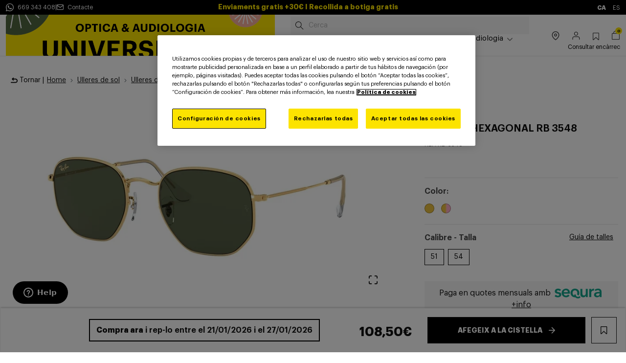

--- FILE ---
content_type: text/html;charset=UTF-8
request_url: https://ca.opticauniversitaria.es/ulleres-de-sol/ray-ban/hexagonal/ray-ban-hexagonal-rb-3548/RB-3548.html
body_size: 27598
content:
<!DOCTYPE html>
<html lang="ca">
<head>
<!--[if gt IE 9]><!-->
<script>//common/scripts.isml</script>
<script defer type="text/javascript" src="/on/demandware.static/Sites-OpticaUniversitaria-Site/-/ca_ES/v1767679396320/js/main.js"></script>

    
        
            <script defer type="text/javascript" src="//vto-advanced-integration-api.fittingbox.com/index.js"></script>
        
    

    
        
            <script defer type="text/javascript" src="/on/demandware.static/Sites-OpticaUniversitaria-Site/-/ca_ES/v1767679396320/js/productDetail.js"></script>
        
    

    
        
            <script defer type="text/javascript" src="/on/demandware.static/Sites-OpticaUniversitaria-Site/-/ca_ES/v1767679396320/js/recommendations/recommendations.js"></script>
        
    


<script>
    _tsConfig = {
    'yOffset': '0', /* offset from page bottom */
    'variant': 'custom_reviews', /* default, reviews, custom, custom_reviews */
    'customElementId': 'MyCustomTrustbadge', /* required for variants custom and custom_reviews */
    'trustcardDirection': '', /* for custom variants: topRight, topLeft, bottomRight, bottomLeft */
    'customBadgeWidth': '', /* for custom variants: 40 - 90 (in pixels) */
    'customBadgeHeight': '', /* for custom variants: 40 - 90 (in pixels) */
    'disableResponsive': 'true', /* deactivate responsive behaviour */
    'disableTrustbadge': 'false' /* deactivate trustbadge */
    };
</script>

<!--<![endif]-->
<meta charset=UTF-8 />
<meta http-equiv="x-ua-compatible" content="ie=edge" />
<meta name="viewport" content="width=device-width, initial-scale=1" />


<title>RAY-BAN HEXAGONAL RB 3548 919631 | Òptica &amp; Audiologia Universitària</title>

<meta name="description" content="Compra Ray Ban Hexagonal RAY-BAN HEXAGONAL RB 3548 919631. Aconsegueix els millors preus amb la confian&ccedil;a d'&Ograve;ptica &amp; Audiologia Universit&agrave;ria. Finan&ccedil;ament fins a 12 mesos!"/>
<meta name="keywords" content="Commerce Cloud Storefront Reference Architecture"/>


    <meta name="robots" content="index, follow" />




<link href="//netdna.bootstrapcdn.com/font-awesome/3.2.1/css/font-awesome.css" rel="stylesheet">



<link rel="icon" type="image/x-icon" href="/on/demandware.static/Sites-OpticaUniversitaria-Site/-/default/dw8edcf611/images/favicon.ico"/>

<link rel="stylesheet" href="/on/demandware.static/Sites-OpticaUniversitaria-Site/-/ca_ES/v1767679396320/css/global.css" />

    <link rel="stylesheet" href="/on/demandware.static/Sites-OpticaUniversitaria-Site/-/ca_ES/v1767679396320/css/product/detail.css"  />

    <link rel="stylesheet" href="/on/demandware.static/Sites-OpticaUniversitaria-Site/-/ca_ES/v1767679396320/css/experience/slick.css"  />








<link rel="stylesheet" href="/on/demandware.static/Sites-OpticaUniversitaria-Site/-/ca_ES/v1767679396320/css/skin/skin.css" />


    <link rel="alternate" hreflang="es" href="https://www.opticauniversitaria.es/gafas-de-sol/ray-ban/hexagonal/ray-ban-hexagonal-rb-3548/RB-3548.html" />

<link rel="alternate" hreflang="ca-es" href="https://ca.opticauniversitaria.es/ulleres-de-sol/ray-ban/hexagonal/ray-ban-hexagonal-rb-3548/RB-3548.html" />

<meta property="og:type" content="website" />

<meta property="og:title" content="RAY-BAN HEXAGONAL RB 3548 919631 | &Ograve;ptica &amp; Audiologia Universit&agrave;ria" />

<meta property="og:locale" content="ca_ES" />

<meta property="twitter:card" content="summary_large_image" />

<meta property="og:description" content="Compra Ray Ban Hexagonal RAY-BAN HEXAGONAL RB 3548 919631. Aconsegueix els millors preus amb la confian&ccedil;a d'&Ograve;ptica &amp; Audiologia Universit&agrave;ria. Finan&ccedil;ament fins a 12 mesos!" />

<meta property="image" content="null" />

<meta property="og:url" content="https://ca.opticauniversitaria.es/ulleres-de-sol/ray-ban/hexagonal/ray-ban-hexagonal-rb-3548/RB-3548.html" />






    <script>(function(w,d,s,l,i){w[l]=w[l]||[];w[l].push({'gtm.start':new Date().getTime(),event:'gtm.js'});var f=d.getElementsByTagName(s)[0],j=d.createElement(s),dl=l!='dataLayer'?'&l='+l:'';j.async=true;j.src='https://www.googletagmanager.com/gtm.js?id='+i+dl;f.parentNode.insertBefore(j,f);})(window,document,'script','dataLayer','GTM-TNGF2Z5');</script>



<link rel="canonical" href="https://ca.opticauniversitaria.es/ulleres-de-sol/ray-ban/hexagonal/ray-ban-hexagonal-rb-3548/RB-3548.html"/>

<script type="text/javascript">//<!--
/* <![CDATA[ (head-active_data.js) */
var dw = (window.dw || {});
dw.ac = {
    _analytics: null,
    _events: [],
    _category: "",
    _searchData: "",
    _anact: "",
    _anact_nohit_tag: "",
    _analytics_enabled: "true",
    _timeZone: "Europe/Madrid",
    _capture: function(configs) {
        if (Object.prototype.toString.call(configs) === "[object Array]") {
            configs.forEach(captureObject);
            return;
        }
        dw.ac._events.push(configs);
    },
	capture: function() { 
		dw.ac._capture(arguments);
		// send to CQ as well:
		if (window.CQuotient) {
			window.CQuotient.trackEventsFromAC(arguments);
		}
	},
    EV_PRD_SEARCHHIT: "searchhit",
    EV_PRD_DETAIL: "detail",
    EV_PRD_RECOMMENDATION: "recommendation",
    EV_PRD_SETPRODUCT: "setproduct",
    applyContext: function(context) {
        if (typeof context === "object" && context.hasOwnProperty("category")) {
        	dw.ac._category = context.category;
        }
        if (typeof context === "object" && context.hasOwnProperty("searchData")) {
        	dw.ac._searchData = context.searchData;
        }
    },
    setDWAnalytics: function(analytics) {
        dw.ac._analytics = analytics;
    },
    eventsIsEmpty: function() {
        return 0 == dw.ac._events.length;
    }
};
/* ]]> */
// -->
</script>
<script type="text/javascript">//<!--
/* <![CDATA[ (head-cquotient.js) */
var CQuotient = window.CQuotient = {};
CQuotient.clientId = 'bjdl-OpticaUniversitaria';
CQuotient.realm = 'BJDL';
CQuotient.siteId = 'OpticaUniversitaria';
CQuotient.instanceType = 'prd';
CQuotient.locale = 'ca_ES';
CQuotient.fbPixelId = '__UNKNOWN__';
CQuotient.activities = [];
CQuotient.cqcid='';
CQuotient.cquid='';
CQuotient.cqeid='';
CQuotient.cqlid='';
CQuotient.apiHost='api.cquotient.com';
/* Turn this on to test against Staging Einstein */
/* CQuotient.useTest= true; */
CQuotient.useTest = ('true' === 'false');
CQuotient.initFromCookies = function () {
	var ca = document.cookie.split(';');
	for(var i=0;i < ca.length;i++) {
	  var c = ca[i];
	  while (c.charAt(0)==' ') c = c.substring(1,c.length);
	  if (c.indexOf('cqcid=') == 0) {
		CQuotient.cqcid=c.substring('cqcid='.length,c.length);
	  } else if (c.indexOf('cquid=') == 0) {
		  var value = c.substring('cquid='.length,c.length);
		  if (value) {
		  	var split_value = value.split("|", 3);
		  	if (split_value.length > 0) {
			  CQuotient.cquid=split_value[0];
		  	}
		  	if (split_value.length > 1) {
			  CQuotient.cqeid=split_value[1];
		  	}
		  	if (split_value.length > 2) {
			  CQuotient.cqlid=split_value[2];
		  	}
		  }
	  }
	}
}
CQuotient.getCQCookieId = function () {
	if(window.CQuotient.cqcid == '')
		window.CQuotient.initFromCookies();
	return window.CQuotient.cqcid;
};
CQuotient.getCQUserId = function () {
	if(window.CQuotient.cquid == '')
		window.CQuotient.initFromCookies();
	return window.CQuotient.cquid;
};
CQuotient.getCQHashedEmail = function () {
	if(window.CQuotient.cqeid == '')
		window.CQuotient.initFromCookies();
	return window.CQuotient.cqeid;
};
CQuotient.getCQHashedLogin = function () {
	if(window.CQuotient.cqlid == '')
		window.CQuotient.initFromCookies();
	return window.CQuotient.cqlid;
};
CQuotient.trackEventsFromAC = function (/* Object or Array */ events) {
try {
	if (Object.prototype.toString.call(events) === "[object Array]") {
		events.forEach(_trackASingleCQEvent);
	} else {
		CQuotient._trackASingleCQEvent(events);
	}
} catch(err) {}
};
CQuotient._trackASingleCQEvent = function ( /* Object */ event) {
	if (event && event.id) {
		if (event.type === dw.ac.EV_PRD_DETAIL) {
			CQuotient.trackViewProduct( {id:'', alt_id: event.id, type: 'raw_sku'} );
		} // not handling the other dw.ac.* events currently
	}
};
CQuotient.trackViewProduct = function(/* Object */ cqParamData){
	var cq_params = {};
	cq_params.cookieId = CQuotient.getCQCookieId();
	cq_params.userId = CQuotient.getCQUserId();
	cq_params.emailId = CQuotient.getCQHashedEmail();
	cq_params.loginId = CQuotient.getCQHashedLogin();
	cq_params.product = cqParamData.product;
	cq_params.realm = cqParamData.realm;
	cq_params.siteId = cqParamData.siteId;
	cq_params.instanceType = cqParamData.instanceType;
	cq_params.locale = CQuotient.locale;
	
	if(CQuotient.sendActivity) {
		CQuotient.sendActivity(CQuotient.clientId, 'viewProduct', cq_params);
	} else {
		CQuotient.activities.push({activityType: 'viewProduct', parameters: cq_params});
	}
};
/* ]]> */
// -->
</script>


   <script type="application/ld+json">
        {"@context":"http://schema.org/","@type":"WebPage","name":"ray-ban hexagonal rb 3548 919631","breadcrumb":{"@context":"http://schema.org/","@type":"BreadcrumbList","itemListElement":[[{"@type":"ListItem","position":1,"name":"Home","item":"https://ca.opticauniversitaria.es/"},{"@type":"ListItem","position":2,"name":"Ulleres de sol","item":"https://ca.opticauniversitaria.es/ulleres-de-sol/"},{"@type":"ListItem","position":3,"name":"Ulleres de sol Ray Ban","item":"https://ca.opticauniversitaria.es/ulleres-de-sol/ray-ban/"},{"@type":"ListItem","position":4,"name":"Ray Ban Hexagonal","item":"https://ca.opticauniversitaria.es/ulleres-de-sol/ray-ban/hexagonal/"},{"@type":"ListItem","position":5,"name":"RAY-BAN HEXAGONAL RB 3548"}]]},"mainEntity":{"@context":"http://schema.org/","@type":"Product","name":"ray-ban hexagonal rb 3548 919631","description":"RB-3548 9196/31 54*21","mpn":"RB-3548","sku":"RB-3548","brand":{"@type":"Thing","name":"ray-ban"},"image":["https://ca.opticauniversitaria.es/dw/image/v2/BJDL_PRD/on/demandware.static/-/Sites-optica-master-catalog/default/dw92ec37eb/images/hi-res/284941/rb-3548-919631-51_main.jpg?sw=860&q=100"],"offers":{"url":{},"@type":"Offer","priceCurrency":"EUR","price":"108.50","availability":"http://schema.org/InStock"}}}
    </script>


</head>

<body class="theme-optica" id="page-id-Product-Show">



<div id="basicDatalayer" class="d-none"><script>dataLayer.push({ ecommerce: null });dataLayer.push({"event":"productDetail","parentesco":"padre","ecommerce":{"detail":{"actionField":{"list":"search"},"products":[{"name":"ray-ban hexagonal rb 3548 919631","id":"RB-3548","price":"108.50","brand":"ray-ban","variant":"","category":"ulleres-de-sol/ray-ban/hexagonal"}]}}});</script></div><script src="https://ajax.googleapis.com/ajax/libs/jquery/3.6.1/jquery.min.js">var impressions = [];$('.experience-commerce_assets-productTile').each(function (index, element) {var product = $(element).children('.product');if (product) {var productName = product.find('.c-productTile__link').text();var productId = product.attr('data-pid');var productPrice = product.find('span.c-productTile__price__sales span.c-productTile__price__value').text().trim();productPrice = productPrice.slice(0, -1);productPrice = productPrice.replace(',', '.');var productBrand = product.find('.product-brand').text();var productPosition = index + 1;var productJson = {name: productName.toLowerCase(),id: productId,price: productPrice,brand: productBrand,variant: '',category: '',list: 'Rel-vista',position: productPosition};impressions.push(productJson);}});dataLayer.push({ ecommerce: null });dataLayer.push({'event': 'productImpressions','ecommerce': {'currencyCode': 'EUR','impressions': impressions}});</script>

<span id="trusted_shops" class="d-none" data-id="XF83DA73EDD1B66B63DCE25C56483FF55"></span>

<noscript><iframe src="https://www.googletagmanager.com/ns.html?id=GTM-TNGF2Z5" height="0" width="0" style="display:none;visibility:hidden"></iframe></noscript>
<div class="page" data-action="Product-Show" data-querystring="pid=RB-3548" >
<header>
    <div class="modal fade" id="wishlistModal" tabindex="-1" role="dialog" aria-labelledby="wishlistModal">
    <div class="modal-dialog" role="document">
        <div class="modal-content">
            <div class="modal-header">
                <button type="button" class="close" data-dismiss="modal" aria-label="Close"><span
                        aria-hidden="true">&times;</span></button>
            </div>
            <div class="modal-body">
                <span>Inicieu sessi&oacute; abans d'afegir aquest producte a la wishlist.</span>
            </div>
            <div class="modal-footer">
                <a class="btn btn-block btn-primary" href="/customer/account/login">
                    Inicia sessi&oacute;
                </a>
            </div>
        </div>
    </div>
</div>



    <a href="#maincontent" class="skip" aria-label="Anar al contingut principal">Anar al contingut principal</a>
<a href="#footercontent" class="skip" aria-label="Anar al footer">Anar al footer</a>
    
	 


	

<div class="topHeader">
    <div class="left">
        
    
    <div class="content-asset">
        <a href="https://api.whatsapp.com/send?phone=669343408" target="_blank" class="header-banner-contact">
   <span class="icon icon-whatsapp"></span>
   <span class="header-banner-text">669 343 408</span>
  </a>
    </div>



        <p>|</p>
        <a href="/contact.html" class="header-banner-contact">
            <span class="icon icon-mail"></span>
            <span class="header-banner-text">Contacte</span>
        </a>
    </div>
    <div class="html-slot-container">
        
            
                <div class="header-ad slide-up d-none d-lg-flex" style="padding: 5px; background-color: #000000; color: #FFFFFF">
    <div class="container">
        <div class="content">
            <span>
                <strong>
                   Enviaments gratis +30€ I Recollida a botiga gratis
                </strong>
            </span>
        </div>
    </div>
</div>
<div class="header-ad slide-up d-lg-none d-block" style="padding: 5px; background-color: #000000; color: #FFFFFF">
    <div class="container">
        <div class="content">
            <span>
                <strong>
                 Enviaments gratis +30€ I Recollida a botiga gratis
                </strong>
            </span>
        </div>
    </div>
</div>
            
        
    </div>
    <div class="right">
        
    <div class="country-selector" data-url="/on/demandware.store/Sites-OpticaUniversitaria-Site/ca_ES/Page-SetLocale" tabindex="0">
        <a class="font-weight-bold text-uppercase" href="#">
            ca
        </a>
        
            <a class="country-selector-item text-uppercase" href="#"
               data-locale="es_ES" data-host="https://www.opticauniversitaria.es"
               data-currencyCode="EUR">
                es
            </a>
        
    </div>


    </div>
</div>
 
	

    


    

    <nav class="header-navigation-content">
        <div class="header header-container">
            <div class="d-flex justify-content-start align-items-xl-end align-items-center flex-grow-1">
                <div class="header-container-item d-xl-none">
                    <button class="navbar-toggler" type="button" aria-controls="sg-navbar-collapse"
                        aria-expanded="false" aria-label="Toggle navigation">
                        <span></span>
                    </button>
                </div>
                <div class="header-container-item d-flex align-items-end flex-shrink-0 brand-cont">
                    <div class="brand">
                        <a class="logo-home" role="link" tabindex="0" href="/" title="Commerce Cloud Storefront Reference Architecture Home">
                                
                                    
    
    <div class="content-asset">
        <img alt="${Resource.msg('global.storename', 'common', null)}" class="d-none d-xl-block" loading="lazy" src="https://ca.opticauniversitaria.es/on/demandware.static/-/Library-Sites-OpticaUniversitariaSharedLibrary/default/dw7686eb79/Logo_Navidad-25_OU.jpg" title="${Resource.msg('global.storename', 'common', null)}" />
    </div>



                                    
    
    <div class="content-asset">
        <img alt="${Resource.msg('global.storename', 'common', null)}" class="d-xl-none" loading="lazy" src="https://ca.opticauniversitaria.es/on/demandware.static/-/Library-Sites-OpticaUniversitariaSharedLibrary/default/dwe5dc7f8d/Logo_Navidad-25_U_57x72px.jpg" title="${Resource.msg('global.storename', 'common', null)}" />
    </div>



                                
                        </a>
                    </div>
                </div>
                <div class="header-container-item d-flex anchoCompleto">
                    <div class="header-navigation main-menu navbar-toggleable-md menu-toggleable-left multilevel-dropdown d-flex flex-column justify-content-between"
                        id="sg-navbar-collapse">
                        <div class="site-search-header header__search newSearchDesign">
    <form class="c-search__form" role="search"
            action="/search"
            method="get"
            name="simpleSearch">
                <input id="new-search-field" class="form-control search-field c-search__input fa fa-search"
                type="text"
                name="q"
                value=""
                placeholder="Cerca"
                role="combobox"
                aria-describedby="search-assistive-text"
                aria-haspopup="listbox"
                aria-owns="search-results"
                aria-expanded="false"
                aria-autocomplete="list"
                aria-activedescendant=""
                aria-controls="search-results"
                aria-label="Introdu&iuml;u la paraula clau o el n&uacute;mero d'article."
                autocomplete="off" />
            <div class="suggestions-wrapper c-search__suggestions-wrapper" data-url="/on/demandware.store/Sites-OpticaUniversitaria-Site/ca_ES/SearchServices-GetSuggestions?q="></div>
            <input type="hidden" value="ca_ES" name="lang"/>
    </form>
</div>

                        

<nav class="navbar navbar-expand-xl">
    <div class="close-menu clearfix d-xl-none">
        <div class="back pull-left">
            <button role="button" aria-label="Tornar al men&uacute; anterior">
                <span class="icon icon-chevron-left"></span>
                <span class="span-back"> Tornar </span>
            </button>
        </div>
    </div>
    <div class="search-mobile d-xl-none">
        <div class="site-search-header header__search newSearchDesign">
    <form class="c-search__form" role="search"
            action="/search"
            method="get"
            name="simpleSearch">
                <input id="new-search-field" class="form-control search-field c-search__input fa fa-search"
                type="text"
                name="q"
                value=""
                placeholder="Cerca"
                role="combobox"
                aria-describedby="search-assistive-text"
                aria-haspopup="listbox"
                aria-owns="search-results"
                aria-expanded="false"
                aria-autocomplete="list"
                aria-activedescendant=""
                aria-controls="search-results"
                aria-label="Introdu&iuml;u la paraula clau o el n&uacute;mero d'article."
                autocomplete="off" />
            <div class="suggestions-wrapper c-search__suggestions-wrapper" data-url="/on/demandware.store/Sites-OpticaUniversitaria-Site/ca_ES/SearchServices-GetSuggestions?q="></div>
            <input type="hidden" value="ca_ES" name="lang"/>
    </form>
</div>

    </div>
    <div class="menu-group" role="navigation">
        <ul class="nav navbar-nav" role="menu">
            
                
                    
                        <li class="nav-item dropdown font-weight-bold" role="presentation">
                            <a href="https://ca.opticauniversitaria.es/ulleres-de-sol/"
                            id="gafas-de-sol" class="nav-link dropdown-toggle" role="button" data-toggle="dropdown"
                            aria-haspopup="true" aria-expanded="false" tabindex="0">Ulleres de sol</a>
                            <ul class="dropdown-menu mega-menu" role="menu" aria-label="gafas-de-sol">
                                <div class="mega-menu-inner">
                                  <div class="mega-menu-content">
                                      
                                      
                                        <div class="mega-menu-inner-items">
                                            


    
      
    

    
      
    

    
      
    

    
      
    

    
      
    

    
      
    

    
      
    

    
      
            <li class="dropdown-item menu-item" role="presentation">
                <a href="https://ca.opticauniversitaria.es/ulleres-de-sol/dona/" id="gafas-de-sol-mujer" title="Ulleres de sol dona" role="menuitem" class="dropdown-link"
                    tabindex="0">Ulleres de sol dona</a>
            </li>
        
    

    
      
            <li class="dropdown-item menu-item" role="presentation">
                <a href="https://ca.opticauniversitaria.es/ulleres-de-sol/ulleres-de-sol/barates/" id="gafas-de-sol-gafas-de-sol-baratas" title="Ulleres de sol barates" role="menuitem" class="dropdown-link"
                    tabindex="0">Ulleres de sol barates</a>
            </li>
        
    

    
      
            <li class="dropdown-item menu-item" role="presentation">
                <a href="https://ca.opticauniversitaria.es/ulleres-de-sol/degradades/" id="gafas-de-sol-degradadas" title="Ulleres de sol degradades" role="menuitem" class="dropdown-link"
                    tabindex="0">Ulleres de sol degradades</a>
            </li>
        
    

    
      
            <li class="dropdown-item menu-item" role="presentation">
                <a href="https://ca.opticauniversitaria.es/ulleres-de-sol/homme/" id="gafas-de-sol-hombre" title="Ulleres de sol home" role="menuitem" class="dropdown-link"
                    tabindex="0">Ulleres de sol home</a>
            </li>
        
    

    
      
            <li class="dropdown-item menu-item" role="presentation">
                <a href="https://ca.opticauniversitaria.es/ulleres-de-sol/nens/" id="gafas-de-sol-infantil" title="Ulleres de sol infantils" role="menuitem" class="dropdown-link"
                    tabindex="0">Ulleres de sol infantils</a>
            </li>
        
    

    
      
            <li class="dropdown-item menu-item" role="presentation">
                <a href="https://ca.opticauniversitaria.es/ulleres-de-sol/novetats-ulleres-de-sol/" id="gafas-de-sol-novedades-gafas-de-sol" title="Ulleres de sol tend&egrave;ncia" role="menuitem" class="dropdown-link"
                    tabindex="0">Ulleres de sol tend&egrave;ncia</a>
            </li>
        
    

    
      
            <li class="dropdown-item menu-item" role="presentation">
                <a href="https://ca.opticauniversitaria.es/ulleres-de-sol/polaritzades/" id="gafas-de-sol-polarizadas" title="Ulleres polaritzades" role="menuitem" class="dropdown-link"
                    tabindex="0">Ulleres polaritzades</a>
            </li>
        
    

    
      
            <li class="dropdown-item menu-item" role="presentation">
                <a href="https://ca.opticauniversitaria.es/ulleres-de-sol/fotocromatiques/" id="gafas-de-sol-fotocromaticas" title="Ulleres fotocrom&aacute;tiques" role="menuitem" class="dropdown-link"
                    tabindex="0">Ulleres fotocrom&aacute;tiques</a>
            </li>
        
    

    
      
    

    
      
    



    
    <div class="content-asset">
        <li class="dropdown-item menu-item" role="presentation"> <a href="https://ca.opticauniversitaria.es/ulleres-esportives/esqui-snow/" id="gafas-deportivas-ski" title="Ulleres d'esquí" role="menuitem" class="dropdown-link" tabindex="0">Ulleres d'esquí</a>

</li>
<li class="dropdown-item menu-item" role="presentation"> <a href="https://ca.opticauniversitaria.es/best-sellers.html" id="best-sellers" title="Best sellers" role="menuitem" class="dropdown-link" tabindex="0">Best sellers</a>

</li>
<li class="dropdown-item menu-item" role="presentation"> <a href="https://ca.opticauniversitaria.es/accessoris-ulleres/" id="accesorios" title="Accessoris" role="menuitem" class="dropdown-link" tabindex="0">Accessoris</a>

</li>
<li class="dropdown-item menu-item" role="presentation"> <a href="https://ca.opticauniversitaria.es/promocions/" id="promotions" title="Promocions" role="menuitem" class="dropdown-link" tabindex="0">Promocions</a>

</li>
<li class="dropdown-item menu-item" role="presentation"> <a href="https://ca.opticauniversitaria.es/rebaixes/" id="Preus especials" title="Preus especials" role="menuitem" class="dropdown-link" tabindex="0">Preus especials</a>

</li>
    </div>





                                        </div>
                                        <div class="mega-menu-inner-items">
                                            


    
        
            <span class="dropdown-item"><strong>Marques</strong></span>
            

    

    

    

    

    

    

    

    

    

    

    

    

    

    

    

    

    


    

    

    

    

    

    

    

    

    

    

    

    

    

    

    

    

    


    
        <li class="dropdown-item menu-item" role="presentation">
            
                <a href="https://ca.opticauniversitaria.es/ulleres-de-sol/ray-ban/" id="gafas-de-sol-ray-ban" title="Ulleres de sol Ray Ban" role="menuitem" class="dropdown-link"
                    tabindex="0">Ray-Ban</a>
            
        </li>
    

    
        <li class="dropdown-item menu-item" role="presentation">
            
                <a href="https://ca.opticauniversitaria.es/ulleres-de-sol/prada/" id="gafas-de-sol-prada" title="Ulleres de sol Prada" role="menuitem" class="dropdown-link"
                    tabindex="0">Prada</a>
            
        </li>
    

    
        <li class="dropdown-item menu-item" role="presentation">
            
                <a href="https://ca.opticauniversitaria.es/ulleres-de-sol/oakley/" id="gafas-de-sol-oakley" title="Ulleres de sol Oakley" role="menuitem" class="dropdown-link"
                    tabindex="0">Oakley</a>
            
        </li>
    

    
        <li class="dropdown-item menu-item" role="presentation">
            
                <a href="https://ca.opticauniversitaria.es/ulleres-de-sol/polaroid/" id="gafas-de-sol-polaroid" title="Ulleres de sol Polaroid" role="menuitem" class="dropdown-link"
                    tabindex="0">Polaroid</a>
            
        </li>
    

    
        <li class="dropdown-item menu-item" role="presentation">
            
                <a href="https://ca.opticauniversitaria.es/ulleres-de-sol/carrera/" id="gafas-de-sol-carrera" title="Ulleres de sol Carrera" role="menuitem" class="dropdown-link"
                    tabindex="0">Carrera</a>
            
        </li>
    

    
        <li class="dropdown-item menu-item" role="presentation">
            
                <a href="https://ca.opticauniversitaria.es/ulleres-de-sol/tom-ford/" id="gafas-de-sol-tom-ford" title="Ulleres de sol Tom Ford" role="menuitem" class="dropdown-link"
                    tabindex="0">Tom Ford</a>
            
        </li>
    

    
        <li class="dropdown-item menu-item" role="presentation">
            
                <a href="https://ca.opticauniversitaria.es/ulleres-de-sol/persol/" id="gafas-de-sol-persol" title="Ulleres de sol Persol" role="menuitem" class="dropdown-link"
                    tabindex="0">Persol</a>
            
        </li>
    

    

    

    

    

    

    

    

    

    
        <li class="dropdown-item menu-item" role="presentation">
            
                <a href="https://ca.opticauniversitaria.es/ulleres-de-sol/gucci/" id="gafas-de-sol-gucci" title="Ulleres de sol Gucci" role="menuitem" class="dropdown-link"
                    tabindex="0">Gucci</a>
            
        </li>
    

    
        <li class="dropdown-item menu-item" role="presentation">
            
                <a href="https://ca.opticauniversitaria.es/ulleres-de-sol/saint-laurent/" id="gafas-de-sol-saint-laurent" title="Ulleres de sol Saint Laurent" role="menuitem" class="dropdown-link"
                    tabindex="0">Saint Laurent</a>
            
        </li>
    


    <li class="dropdown-item menu-item" role="presentation">
        <a href="/marques/" id="marcas" title="Marcas" role="menuitem" class="dropdown-link font-italic"
            tabindex="0">Veure totes les marques</a>
    </li>


                                        </div>
                                        <div class="mega-menu-inner-items">
                                            


    

    

    

    

    

    

    

    

    

    

    

    

    

    

    

    

    


    

    

    

    

    

    

    

    

    

    

    

    

    

    

    

    

    




                                        </div>
                                        
                                  </div>
                                  <div class="mega-menu-promotion">
                                      
                                      
                                          
    
    <div class="content-asset">
        <a href="https://ca.opticauniversitaria.es/promocions/promocio-ulleres-de-sol-kypers-2x39%E2%82%AC/" class="mega-menu-promotion-link">
                                        <figure class="mega-menu-figure">
                                          <div class="mega-menu-picture">
                                            <img loading="lazy" src="https://ca.opticauniversitaria.es/on/demandware.static/-/Library-Sites-OpticaUniversitariaSharedLibrary/default/dweef00143/images/Megamenu/Megamenu_Kypers_400x224ps_OU.jpg" alt="Kypers" title="Kypers" />
                                          </div>
                                          <figcaption class="mega-menu-caption">Kypers 2x39€ I 1 unitat des de 24,50€</figcaption>
                                        </figure>
                                      </a>
    </div>



                                      
                                      
                                          
    
    <div class="content-asset">
        <a href="https://ca.opticauniversitaria.es/marques/gucci/" class="mega-menu-promotion-link">
                                        <figure class="mega-menu-figure">
                                          <div class="mega-menu-picture">                                         
                                            <img loading="lazy" src="https://ca.opticauniversitaria.es/on/demandware.static/-/Library-Sites-OpticaUniversitariaSharedLibrary/default/dw0359780b/images/Megamenu/OU-MEGAMENU-400x224_Gucci.jpg" alt="gucci" title="gucci" />
                                          </div>
                                          <figcaption class="mega-menu-caption">-10€ descompte addicional a una selecció de marques <i>*etiqueta -10€</i></figcaption>
                                        </figure>
                                      </a>
    </div>



                                      
                                  </div>
                                </div>
                            </ul>
                        </li>
                    
                
                    
                        <li class="nav-item dropdown font-weight-bold" role="presentation">
                            <a href="https://ca.opticauniversitaria.es/ulleres-graduades/"
                            id="gafas-graduadas" class="nav-link dropdown-toggle" role="button" data-toggle="dropdown"
                            aria-haspopup="true" aria-expanded="false" tabindex="0">Ulleres graduades</a>
                            <ul class="dropdown-menu mega-menu" role="menu" aria-label="gafas-graduadas">
                                <div class="mega-menu-inner">
                                  <div class="mega-menu-content">
                                      
                                      
                                        <div class="mega-menu-inner-items">
                                            


    
      
    

    
      
    

    
      
    

    
      
    

    
      
    

    
      
    

    
      
    

    
      
            <li class="dropdown-item menu-item" role="presentation">
                <a href="https://ca.opticauniversitaria.es/ulleres-graduades/dona/" id="gafas-graduadas-mujer" title="Ulleres graduades dona" role="menuitem" class="dropdown-link"
                    tabindex="0">Ulleres graduades dona</a>
            </li>
        
    

    
      
            <li class="dropdown-item menu-item" role="presentation">
                <a href="https://ca.opticauniversitaria.es/ulleres-graduades/home/" id="gafas-graduadas-hombre" title="Ulleres graduades home" role="menuitem" class="dropdown-link"
                    tabindex="0">Ulleres graduades home</a>
            </li>
        
    

    
      
            <li class="dropdown-item menu-item" role="presentation">
                <a href="https://ca.opticauniversitaria.es/ulleres-graduades/nens/" id="gafas-graduadas-ninos" title="Ulleres graduades infantils" role="menuitem" class="dropdown-link"
                    tabindex="0">Ulleres graduades infantils</a>
            </li>
        
    

    
      
            <li class="dropdown-item menu-item" role="presentation">
                <a href="https://ca.opticauniversitaria.es/ulleres-graduades/ulleres-graduades-barates/" id="gafas-graduadas-gafas-graduadas-baratas" title="Oferta ulleres graduades" role="menuitem" class="dropdown-link"
                    tabindex="0">Oferta ulleres graduades</a>
            </li>
        
    

    
      
            <li class="dropdown-item menu-item" role="presentation">
                <a href="https://ca.opticauniversitaria.es/ulleres-graduades/llum-blava/" id="gafas-graduadas-luz-azul" title="Ulleres llum blava" role="menuitem" class="dropdown-link"
                    tabindex="0">Ulleres llum blava</a>
            </li>
        
    



    
    <div class="content-asset">
        <li class="dropdown-item menu-item" role="presentation">
                    <a href="https://ca.opticauniversitaria.es/ulleres-graduades/ray-ban/meta/" id="ray-ban-meta" title="ray-ban-meta" role="menuitem" class="dropdown-link"
                            tabindex="0">Ulleres intel·ligents</a>
                    </li>
<li class="dropdown-item menu-item" role="presentation">
                    <a href="https://ca.opticauniversitaria.es/best-sellers.html" id="best-sellers" title="Best sellers" role="menuitem" class="dropdown-link"
                            tabindex="0">Best sellers</a>
                    </li>
<li class="dropdown-item menu-item" role="presentation">
                    <a href="https://ca.opticauniversitaria.es/ulleres-graduades/progressives/" id="progresivos" title="Progressius" role="menuitem" class="dropdown-link"
                            tabindex="0">Ulleres graduades progressives</a>
                    </li>
<li class="dropdown-item menu-item" role="presentation"> <a href="https://ca.opticauniversitaria.es/accessoris-ulleres/" id="accesorios" title="Accessoris" role="menuitem" class="dropdown-link" tabindex="0">Accessoris</a>

</li>
<li class="dropdown-item menu-item" role="presentation"> <a href="https://ca.opticauniversitaria.es/promocions/" id="promotions" title="Promocions" role="menuitem" class="dropdown-link" tabindex="0">Promocions</a>

</li>
                <li class="dropdown-item menu-item" role="presentation">
                    <a href="https://ca.opticauniversitaria.es/rebaixes/" id="Preus especials" title="Preus especials" role="menuitem" class="dropdown-link"
                        tabindex="0">Preus especials</a>
                </li>
    </div>





                                        </div>
                                        <div class="mega-menu-inner-items">
                                            


    

    

    

    

    

    

    

    

    

    

    

    


    
        
            <span class="dropdown-item"><strong>Marques</strong></span>
            

    

    

    

    

    

    

    

    

    

    

    

    


    
        <li class="dropdown-item menu-item" role="presentation">
            
                <a href="https://ca.opticauniversitaria.es/ulleres-graduades/tous/" id="gafas-graduadas-tous" title="Ulleres graduades Tous" role="menuitem" class="dropdown-link"
                    tabindex="0">Tous</a>
            
        </li>
    

    
        <li class="dropdown-item menu-item" role="presentation">
            
                <a href="https://ca.opticauniversitaria.es/ulleres-graduades/oakley/" id="gafas-graduadas-oakley" title="Ulleres graduades Oakley" role="menuitem" class="dropdown-link"
                    tabindex="0">Oakley</a>
            
        </li>
    

    
        <li class="dropdown-item menu-item" role="presentation">
            
                <a href="https://ca.opticauniversitaria.es/ulleres-graduades/tom-ford/" id="gafas-graduadas-tom-ford" title="Ulleres graduades Tom Ford" role="menuitem" class="dropdown-link"
                    tabindex="0">Tom Ford</a>
            
        </li>
    

    
        <li class="dropdown-item menu-item" role="presentation">
            
                <a href="https://ca.opticauniversitaria.es/ulleres-graduades/prada/" id="gafas-graduadas-prada" title="Ulleres graduades Prada" role="menuitem" class="dropdown-link"
                    tabindex="0">Prada</a>
            
        </li>
    

    
        <li class="dropdown-item menu-item" role="presentation">
            
                <a href="https://ca.opticauniversitaria.es/ulleres-graduades/carolina-herrera/" id="gafas-graduadas-carolina-herrera" title="Ulleres graduades Carolina Herrera" role="menuitem" class="dropdown-link"
                    tabindex="0">Carolina Herrera</a>
            
        </li>
    

    
        <li class="dropdown-item menu-item" role="presentation">
            
                <a href="https://ca.opticauniversitaria.es/ulleres-graduades/ray-ban/" id="gafas-graduadas-ray-ban" title="Ulleres graduades Ray Ban" role="menuitem" class="dropdown-link"
                    tabindex="0">Ray-Ban</a>
            
        </li>
    

    
        <li class="dropdown-item menu-item" role="presentation">
            
                <a href="https://ca.opticauniversitaria.es/ulleres-graduades/guess/" id="gafas-graduadas-guess" title="Ulleres graduades Guess" role="menuitem" class="dropdown-link"
                    tabindex="0">Guess</a>
            
        </li>
    

    

    

    

    

    


    <li class="dropdown-item menu-item" role="presentation">
        <a href="/marques/" id="marcas" title="Marcas" role="menuitem" class="dropdown-link font-italic"
            tabindex="0">Veure totes les marques</a>
    </li>


                                        </div>
                                        <div class="mega-menu-inner-items">
                                            


    

    

    

    

    

    

    

    

    

    

    

    


    

    

    

    

    

    

    

    

    

    

    

    




                                        </div>
                                        
                                  </div>
                                  <div class="mega-menu-promotion">
                                      
                                      
                                          
    
    <div class="content-asset">
        <a href="https://ca.opticauniversitaria.es/marques/saint-laurent/" class="mega-menu-promotion-link">
                                        <figure class="mega-menu-figure">
                                          <div class="mega-menu-picture">
                                             <img  loading="lazy" src="https://ca.opticauniversitaria.es/on/demandware.static/-/Library-Sites-OpticaUniversitariaSharedLibrary/default/dw13988ffd/images/Megamenu/OU-MEGAMENU-400x224_SL.jpg" alt="saint laurent" title="saint laurent" />
                                          </div>
                                          <figcaption class="mega-menu-caption">-10€ descompte a una selecció de marques <i>*etiqueta -10€</i></figcaption>
                                        </figure>
                                      </a>
    </div>



                                      
                                      
                                          
    
    <div class="content-asset">
        <a href="https://ca.opticauniversitaria.es/promocions/progressius/" class="mega-menu-promotion-link">
                                        <figure class="mega-menu-figure">
                                          <div class="mega-menu-picture">
                                             <img  loading="lazy" src="https://ca.opticauniversitaria.es/on/demandware.static/-/Library-Sites-OpticaUniversitariaSharedLibrary/default/dw28fd5eb7/images/Megamenu/Megamenu_2x1P_400x224px_OU.jpg" alt="progressius" title="progressius" />
                                          </div>
                                          <figcaption class="mega-menu-caption">2x1 vidres progressius digitals</figcaption>
                                        </figure>
                                      </a>
    </div>



                                      
                                  </div>
                                </div>
                            </ul>
                        </li>
                    
                
                    
                        <li class="nav-item dropdown font-weight-bold" role="presentation">
                            <a href="https://ca.opticauniversitaria.es/lents-de-contacte/"
                            id="lentillas" class="nav-link dropdown-toggle" role="button" data-toggle="dropdown"
                            aria-haspopup="true" aria-expanded="false" tabindex="0">Lents de contacte</a>
                            <ul class="dropdown-menu mega-menu" role="menu" aria-label="lentillas">
                                <div class="mega-menu-inner">
                                  <div class="mega-menu-content">
                                      
                                      
                                        <div class="mega-menu-inner-items">
                                            


    
      
    

    
      
    

    
      
            <li class="dropdown-item menu-item" role="presentation">
                <a href="https://ca.opticauniversitaria.es/lents-de-contacte/diaries/" id="lentillas-diarias" title="Lents de contacte di&agrave;ries" role="menuitem" class="dropdown-link"
                    tabindex="0">Lents de contacte di&agrave;ries</a>
            </li>
        
    

    
      
            <li class="dropdown-item menu-item" role="presentation">
                <a href="https://ca.opticauniversitaria.es/lents-de-contacte/quinzenals/" id="lentillas-quincenales" title="Lents de contacte quinzenals" role="menuitem" class="dropdown-link"
                    tabindex="0">Lents de contacte quinzenals</a>
            </li>
        
    

    
      
            <li class="dropdown-item menu-item" role="presentation">
                <a href="https://ca.opticauniversitaria.es/lents-de-contacte/mensuals/" id="lentillas-mensuales" title="Lents de contacte mensuals" role="menuitem" class="dropdown-link"
                    tabindex="0">Lents de contacte mensuals</a>
            </li>
        
    

    
      
    

    
      
    

    
      
    

    
      
            <li class="dropdown-item menu-item" role="presentation">
                <a href="https://ca.opticauniversitaria.es/lents-de-contacte/de-colors/" id="lentillas-de-colores" title="Lents de contacte de colors" role="menuitem" class="dropdown-link"
                    tabindex="0">Lents de contacte de colors</a>
            </li>
        
    

    
      
            <li class="dropdown-item menu-item" role="presentation">
                <a href="https://ca.opticauniversitaria.es/lents-de-contacte/fantasia-halloween-carnestoltes/" id="lentillas-fantasia-halloween-carnaval" title="Lents de contacte Halloween i Carnaval" role="menuitem" class="dropdown-link"
                    tabindex="0">Lents de contacte Halloween i Carnaval</a>
            </li>
        
    

    
      
            <li class="dropdown-item menu-item" role="presentation">
                <a href="https://ca.opticauniversitaria.es/lents-de-contacte/lents-de-contacte-barates/" id="lentillas-lentillas-baratas" title="Lents de contacte barates" role="menuitem" class="dropdown-link"
                    tabindex="0">Lents de contacte barates</a>
            </li>
        
    

    
      
            <li class="dropdown-item menu-item" role="presentation">
                <a href="https://ca.opticauniversitaria.es/lents-de-contacte/liquid-lents-de-contacte/" id="lentillas-liquidos-lentillas" title="L&iacute;quid de lents de contacte" role="menuitem" class="dropdown-link"
                    tabindex="0">L&iacute;quid de lents de contacte</a>
            </li>
        
    

    
      
            <li class="dropdown-item menu-item" role="presentation">
                <a href="https://ca.opticauniversitaria.es/lents-de-contacte/pack-lents-de-contacte-liquido/" id="lentillas-pack-lentillas-liquido" title="Pack lents de contacte" role="menuitem" class="dropdown-link"
                    tabindex="0">Pack lents de contacte</a>
            </li>
        
    

    
      
    

    
      
            <li class="dropdown-item menu-item" role="presentation">
                <a href="https://ca.opticauniversitaria.es/lents-de-contacte/progressives/" id="lentillas-progresivas" title="Lents de contacte progressives" role="menuitem" class="dropdown-link"
                    tabindex="0">Lents de contacte progressives</a>
            </li>
        
    

    
      
    

    
      
    



    
    <div class="content-asset">
        <li class="dropdown-item menu-item" role="presentation">
                    <a href="https://ca.opticauniversitaria.es/promocions/" id="promotions" title="Promocions" role="menuitem" class="dropdown-link"
                        tabindex="0">Promocions</a>
                </li>
    </div>





                                        </div>
                                        <div class="mega-menu-inner-items">
                                            


    

    

    

    

    

    

    

    

    

    

    

    

    

    

    

    

    


    

    

    

    

    

    

    

    

    

    

    

    

    

    

    

    

    


    
        
           <span class="dropdown-item"><strong>Marques de lents</strong></span>
            

    
        <li class="dropdown-item menu-item" role="presentation">
            
                <a href="https://ca.opticauniversitaria.es/lents-de-contacte/lentsoft/" id="lentillas-lentsoft" title="Lents de contacte Lentsoft" role="menuitem" class="dropdown-link"
                    tabindex="0">Lentsoft</a>
            
        </li>
    

    
        <li class="dropdown-item menu-item" role="presentation">
            
                <a href="https://ca.opticauniversitaria.es/lents-de-contacte/biofinity/" id="lentillas-biofinity" title="Lents de contacte Biofinity" role="menuitem" class="dropdown-link"
                    tabindex="0">Biofinity</a>
            
        </li>
    

    

    

    

    
        <li class="dropdown-item menu-item" role="presentation">
            
                <a href="https://ca.opticauniversitaria.es/lents-de-contacte/acuvue/" id="lentillas-acuvue" title="Lents de contacte Acuvue" role="menuitem" class="dropdown-link"
                    tabindex="0">Acuvue</a>
            
        </li>
    

    
        <li class="dropdown-item menu-item" role="presentation">
            
                <a href="https://ca.opticauniversitaria.es/lents-de-contacte/dailies/" id="lentillas-dailies" title="Lents de contacte Dailies" role="menuitem" class="dropdown-link"
                    tabindex="0">Dailies</a>
            
        </li>
    

    
        <li class="dropdown-item menu-item" role="presentation">
            
                <a href="https://ca.opticauniversitaria.es/lents-de-contacte/air-optix/" id="lentillas-air-optix" title="Lents de contacte Air Optix" role="menuitem" class="dropdown-link"
                    tabindex="0">Air Optix</a>
            
        </li>
    

    

    

    

    

    

    
        <li class="dropdown-item menu-item" role="presentation">
            
                <a href="https://ca.opticauniversitaria.es/lents-de-contacte/precision1/" id="lentillas-precision1" title="Lents de contacte Precision 1" role="menuitem" class="dropdown-link"
                    tabindex="0">Precision 1</a>
            
        </li>
    

    

    
        <li class="dropdown-item menu-item" role="presentation">
            
                <a href="https://ca.opticauniversitaria.es/lents-de-contacte/total1/" id="lentillas-total1" title="Lents de contacte Total1" role="menuitem" class="dropdown-link"
                    tabindex="0">Total 1</a>
            
        </li>
    

    
        <li class="dropdown-item menu-item" role="presentation">
            
                <a href="https://ca.opticauniversitaria.es/lents-de-contacte/total30/" id="lentillas-total30" title="Lents de contacte Total30" role="menuitem" class="dropdown-link"
                    tabindex="0">Total 30</a>
            
        </li>
    


    <li class="dropdown-item menu-item" role="presentation">
        <a href="/marques/" id="marcas" title="Marcas" role="menuitem" class="dropdown-link font-italic"
            tabindex="0">Veure totes les marques</a>
    </li>


                                        </div>
                                        <div class="mega-menu-inner-items">
                                            


    
        
    

    
        
    

    
        
    

    
        
    

    
        
    

    
        
    

    
        
    

    
        
    

    
        
    

    
        
    

    
        
    

    
        
    

    
        
    

    
        
    

    
        
    

    
        
    

    
        
    


    

    

    

    

    

    

    

    

    

    

    

    

    

    

    

    

    




                                        </div>
                                        
                                  </div>
                                  <div class="mega-menu-promotion">
                                      
                                      
                                          
    
    <div class="content-asset">
        <a href="https://ca.opticauniversitaria.es/promocions/pack-lentillas-plus-liquidos/" class="mega-menu-promotion-link">
<figure class="mega-menu-figure">
  <div class="mega-menu-picture">
    <img loading="lazy" src="https://ca.opticauniversitaria.es/on/demandware.static/-/Library-Sites-OpticaUniversitariaSharedLibrary/default/dwe92d8d89/images/categories/Megamenu_PackLentsoftLC_400x224px_OU_CAT_2.jpg" alt="lentsoft" title="lentsoft" />
  </div>
  <figcaption class="mega-menu-caption">Pack lents de contacte + líquids</figcaption>
</figure>
    </div>



                                      
                                      
                                          


                                      
                                  </div>
                                </div>
                            </ul>
                        </li>
                    
                
                    
                        <li class="nav-item dropdown font-weight-bold" role="presentation">
                            <a href="https://ca.opticauniversitaria.es/audicio/"
                            id="audiologia" class="nav-link dropdown-toggle" role="button" data-toggle="dropdown"
                            aria-haspopup="true" aria-expanded="false" tabindex="0">Audiologia</a>
                            <ul class="dropdown-menu mega-menu" role="menu" aria-label="audiologia">
                                <div class="mega-menu-inner">
                                  <div class="mega-menu-content">
                                      
                                      
                                        <div class="mega-menu-inner-items">
                                            


    
      
            <li class="dropdown-item menu-item" role="presentation">
                <a href="https://ca.opticauniversitaria.es/audicio/filtres/" id="audicion-filtros" title="Filtres per a audi&ograve;fons" role="menuitem" class="dropdown-link"
                    tabindex="0">Filtres per a audi&ograve;fons</a>
            </li>
        
    

    
      
            <li class="dropdown-item menu-item" role="presentation">
                <a href="https://ca.opticauniversitaria.es/audicio/piles/" id="audicion-pilas" title="Piles per audi&ograve;fons" role="menuitem" class="dropdown-link"
                    tabindex="0">Piles per audi&ograve;fons</a>
            </li>
        
    



    
    <div class="content-asset">
        <li class="dropdown-item menu-item" role="presentation">
                    <a href="https://ca.opticauniversitaria.es/audicio/pla-renove/" id="audicion-plan-renove" title="Pla renove" role="menuitem" class="dropdown-link"
                        tabindex="0">Pla renove</a>
                </li>
                <li class="dropdown-item menu-item" role="presentation">
                    <a href="https://ca.opticauniversitaria.es/audicio/promocions/" id="audicion-promociones" title="Audiòfons preus" role="menuitem" class="dropdown-link"
                        tabindex="0">Audiòfons preus</a>
                </li>
    </div>





                                        </div>
                                        <div class="mega-menu-inner-items">
                                            


    

    


    

    


    

    


    

    



                                        </div>
                                        <div class="mega-menu-inner-items">
                                            


    

    


    

    




                                        </div>
                                        
                                  </div>
                                  <div class="mega-menu-promotion">
                                      
                                      
                                          


                                      
                                      
                                          


                                      
                                  </div>
                                </div>
                            </ul>
                        </li>
                    
                
            
        </ul>
        <div class="d-xl-none menu-mobile-links d-block">
            <div class="item-link user">
    
        <a href="https://ca.opticauniversitaria.es/customer/account/login">
            <span class="user-message">Iniciar sessi&oacute;</span>
        </a>
    
</div>
<div class="item-link shop">
    <a href="https://ca.opticauniversitaria.es/storepickup">
        <span>Les nostres botigues</span>
    </a>
</div>
<div class="item-link order">
    <a href="/ubicar-encarrec">
        <span>Consultar la meva comanda</span>
    </a>
</div>

<div class="item-link blog">
    <a href="https://www.opticauniversitaria.es/blog/" target="_blank">
        <span>Blog</span>
    </a>
</div>



<div class="mobile-social-icons">
    <div class="item-link contact-phone">
        <a href="https://api.whatsapp.com/send?phone=669343408" class="contact" target="_blank">
          <span class="icon icon-whatsapp"></span>
          <span>669 343 408</span>
        </a>
    </div>
    <p>|</p>
    <div class="item-link mail">
        <a href="/contact.html" class="contact">
          
          <span>Contacte</span>
        </a>
    </div>
</div>

        </div>
    </div>
    <div class="mobile-country-selector d-xl-none" role="navigation">
    <ul class="nav navbar-nav" role="menu">
            
    
    <div class="country-selector" data-url="/on/demandware.store/Sites-OpticaUniversitaria-Site/ca_ES/Page-SetLocale" tabindex="0">
        <a class="font-weight-bold" href="#">
            catal&agrave;
        </a>
        <p>|</p>
        
            <a class="country-selector-item" href="#"
               data-locale="es_ES" data-host="https://www.opticauniversitaria.es"
               data-currencyCode="EUR">
                espa&ntilde;ol
            </a>
        
    </div>


        </ul>
    </div>

</nav>

                    </div>
                </div>
                <div class="header-container-item header-end">
                    <div class="d-flex align-items-center">
                        
                        <div class="header-action-item">
                            <div class="location" title="Botigues">
                                <a href="https://ca.opticauniversitaria.es/storepickup">
                                  <span class="icon icon-location" aria-hidden="true"></span>
                                </a>
                            </div>
                        </div>
                        <div class="header-action-item">
                            
    <div class="user">
        <a href="https://ca.opticauniversitaria.es/customer/account/login" title="Inicia sessi&oacute;">
          <span class="icon icon-user" aria-hidden="true"></span>
        </a>
    </div>


                        </div>
                        <div class="header-action-item">
                            <div class="wishlist" title="Els meus preferits">
                                <a href="https://ca.opticauniversitaria.es/wishlist" class="test-wishlist-link">
                                    <i class="icon-bookmark-empty"></i>
                                </a>
                            </div>
                        </div>
                        <div class="minicart" data-action-url="/on/demandware.store/Sites-OpticaUniversitaria-Site/ca_ES/Cart-MiniCartShow">
                            <div class="minicart-total hide-link-med">
    <a class="minicart-link" href="https://ca.opticauniversitaria.es/cart" title="Carret 0 articles" aria-label="Carret 0 articles" aria-haspopup="true">
        <span class="minicart-icon icon icon-bag"></span>
        <span class="minicart-quantity">
            0
        </span>
    </a>
</div>

<div class="minicart-total hide-no-link">
    <span class="minicart-icon icon icon-bag"></span>
        <span class="minicart-quantity">
            0
        </span>
</div>
<div class="popover popover-bottom"></div>
                        </div>
                    </div>
                    <div class="d-flex align-items-center justify-content-end">
                        
                    
                        <a href="/ubicar-encarrec" class="header-banner-contact header-banner-contact--consult">Consultar enc&agrave;rrec</a>
                    </div>
                </div>
            </div>
        </div>
        <div class="onlyMobile">
        <div class="site-search-header header__search newSearchDesign">
    <form class="c-search__form" role="search"
            action="/search"
            method="get"
            name="simpleSearch">
                <input id="new-search-field" class="form-control search-field c-search__input fa fa-search"
                type="text"
                name="q"
                value=""
                placeholder="Cerca"
                role="combobox"
                aria-describedby="search-assistive-text"
                aria-haspopup="listbox"
                aria-owns="search-results"
                aria-expanded="false"
                aria-autocomplete="list"
                aria-activedescendant=""
                aria-controls="search-results"
                aria-label="Introdu&iuml;u la paraula clau o el n&uacute;mero d'article."
                autocomplete="off" />
            <div class="suggestions-wrapper c-search__suggestions-wrapper" data-url="/on/demandware.store/Sites-OpticaUniversitaria-Site/ca_ES/SearchServices-GetSuggestions?q="></div>
            <input type="hidden" value="ca_ES" name="lang"/>
    </form>
</div>

        </div>
    </nav>
</header>

<div role="main" id="maincontent">

    

    

    
    
    
    <div class="modal fade" id="wishlistModal" tabindex="-1" role="dialog" aria-labelledby="wishlistModal">
    <div class="modal-dialog" role="document">
        <div class="modal-content">
            <div class="modal-header">
                <button type="button" class="close" data-dismiss="modal" aria-label="Close"><span
                        aria-hidden="true">&times;</span></button>
            </div>
            <div class="modal-body">
                <span>Inicieu sessi&oacute; abans d'afegir aquest producte a la wishlist.</span>
            </div>
            <div class="modal-footer">
                <a class="btn btn-block btn-primary" href="/customer/account/login">
                    Inicia sessi&oacute;
                </a>
            </div>
        </div>
    </div>
</div>

    


<div class="modal fade" id="sizeGuide" tabindex="-1" role="dialog" aria-labelledby="sizeGuide">
    <div class="modal-dialog modal-lg" role="document">
        <div class="modal-content">
            <span class="closeModal" data-dismiss="modal" aria-label="Close"></span>
            
    
    <div class="content-asset">
        <h2>GUIA DE TALLES CAT</h2>

<p>Para seleccionar la talla necesitas conocer tu calibre, que corresponde a la medida horizontal de la lente (cristal) en mm.</p>

<p class="imageCenter"><img alt="calibre" src="https://ca.opticauniversitaria.es/on/demandware.static/-/Library-Sites-OpticaUniversitariaSharedLibrary/default/dwbf575944/sizeGuide_calibre.png" title="calibre" /></p>

<h3>&iquest;C&oacute;mo saber cu&aacute;l es tu calibre?</h3>

<p>Puedes conocerlo de dos maneras:</p>

<div class="modalNumText"><span class="modalNumText--num">1.</span>

<p class="modalNumText--text"><b>Puedes medirlo a partir de tus ojos.</b> Coge una tarjeta de cr&eacute;dito, col&oacute;cala en el centro de tu nariz y por debajo de tus ojos.&nbsp;Mide hasta d&oacute;nde llega el extremo de la tarjeta&nbsp;para conocer tu calibre.</p>
</div>

<div class="wrappCard">
<div class="wrappCard--box">
<p><b>S</b> (47-49mm)</p>

<p><img alt="talla s" src="https://ca.opticauniversitaria.es/on/demandware.static/-/Library-Sites-OpticaUniversitariaSharedLibrary/default/dw02e43070/sizeGuide_talla-s.png" title="talla s" /></p>

<p>Si la tarjeta supera el extremo del ojo,&nbsp;tu calibre es <b>peque&ntilde;o (S).</b></p>
</div>

<div class="wrappCard--box">
<p><b>M</b> (50-52mm)</p>

<p><img alt="talla m" src="https://ca.opticauniversitaria.es/on/demandware.static/-/Library-Sites-OpticaUniversitariaSharedLibrary/default/dw5a9dc1c4/sizeGuide_talla-m.png" title="talla m" /></p>

<p>Si la tarjeta coincide con el extremo del ojo,&nbsp;tu calibre es <b>medio (M).</b></p>
</div>

<div class="wrappCard--box">
<p><b>L</b> (53-55mm)</p>

<p><img alt="talla l" src="https://ca.opticauniversitaria.es/on/demandware.static/-/Library-Sites-OpticaUniversitariaSharedLibrary/default/dw6bb28d22/sizeGuide_talla-l.png" title="talla l" /></p>

<p>Si la tarjeta no llega al extremo del ojo,&nbsp;tu calibre es <b>grande (L).</b></p>
</div>
</div>

<div class="modalNumText"><span class="modalNumText--num">2.</span>

<p class="modalNumText--text"><b>Si ya dispones de unas gafas,</b> puedes localizar el calibre&nbsp;en la parte interna de la varilla. Pero ten en cuenta que el calibre puede variar&nbsp;en funci&oacute;n de la forma de la montura.&nbsp;Para gafas de sol&nbsp;el tama&ntilde;o del calibre puede ser mayor.</p>
</div>

<div class="modalImageText">
<p class="modalImageText--image"><img alt="varilla 50 50" src="https://ca.opticauniversitaria.es/on/demandware.static/-/Library-Sites-OpticaUniversitariaSharedLibrary/default/dwdd3d291f/sizeGuid_varilla5050.png" title="varilla 50 50" /></p>

<p class="modalImageText--text">El&nbsp;'50'&nbsp;hace referencia al&nbsp;calibre (anchura), y el&nbsp;'20', al tama&ntilde;o del&nbsp;puente (nariz), tambi&eacute;n en mm.</p>
</div>
<!--
<h3>Mira el v&iacute;deo para saber m&aacute;s</h3>

<p class="videoContent"><iframe allow="accelerometer; autoplay; clipboard-write; encrypted-media; gyroscope; picture-in-picture; web-share" allowfullscreen="" frameborder="0" height="315" referrerpolicy="strict-origin-when-cross-origin" src="https://www.youtube.com/embed/9Lfvzo0aiYI?si=Ru2ND-4utRUo8-A5" title="YouTube video player" width="560"></iframe></p>
-->
    </div>



        </div>
    </div>
</div>

    



<div class="modal fade" id="fittingBoxModal" tabindex="-1" role="dialog" aria-labelledby="fittingBox">

  <input type="hidden" id="fittingBoxModal__verfichatext" name="verFicha" value="VEURE FITXA"/>
  <input type="hidden" id="fittingBoxModal__selvartext" name="selVar" value="Tria el teu model"/>
  <input type="hidden" id="fittingBoxModal__addcarttext" name="addCart" value="Afegeix a la cistella"/>

  <div class="modal-dialog modal-lg" role="document">
    <div class="modal-content">
      <span class="closeModal" data-dismiss="modal" aria-label="Close"></span>
      <div id="my-fitmix-container"></div>

      <div class="wrapper_fitting box-shaddowTop">
        <div class="prices-add-to-cart">
          <div class="row">
            <div class="col-12">
              
              <div class="prices">
                
                
    <div class="price c-productTile__price">
        
        <span>
    

    

    

    <span class="sales c-productTile__price__sales">
        
            
            
            
                <span class="value c-productTile__price__value" content="108.50">
            
            108,50&euro;


            </span>
        
    </span>
</span>

    </div>


              </div>
            </div>
          </div>

          <div class="btn-showVariation" data-dismiss="modal"></div>
          
          <input type="hidden" class="add-to-cart-url" value="/on/demandware.store/Sites-OpticaUniversitaria-Site/ca_ES/Cart-AddProduct"/>
<button class="add-to-cart btn btn-primary btn-animate-icon "
        data-toggle="modal" data-target="#chooseBonusProductModal"
        data-pid="RB-3548"
        disabled>
    Afegeix a la cistella
    <span class="icon icon-arrow-right"></span>
</button>



        </div>
      </div>

      <div class="wrapper_fitting">
        <div class="recommendations">
          

	
<!-- =============== This snippet of JavaScript handles fetching the dynamic recommendations from the remote recommendations server
and then makes a call to render the configured template with the returned recommended products: ================= -->

<script>
(function(){
// window.CQuotient is provided on the page by the Analytics code:
var cq = window.CQuotient;
var dc = window.DataCloud;
var isCQ = false;
var isDC = false;
if (cq && ('function' == typeof cq.getCQUserId)
&& ('function' == typeof cq.getCQCookieId)
&& ('function' == typeof cq.getCQHashedEmail)
&& ('function' == typeof cq.getCQHashedLogin)) {
isCQ = true;
}
if (dc && ('function' == typeof dc.getDCUserId)) {
isDC = true;
}
if (isCQ || isDC) {
var recommender = '[[&quot;product-to-product&quot;]]';
var slotRecommendationType = decodeHtml('RECOMMENDATION');
// removing any leading/trailing square brackets and escaped quotes:
recommender = recommender.replace(/\[|\]|&quot;/g, '');
var separator = '|||';
var slotConfigurationUUID = '7180ceaa97fb5cbf4bd0996fb2';
var contextAUID = decodeHtml('RB-3548');
var contextSecondaryAUID = decodeHtml('');
var contextAltAUID = decodeHtml('');
var contextType = decodeHtml('');
var anchorsArray = [];
var contextAUIDs = contextAUID.split(separator);
var contextSecondaryAUIDs = contextSecondaryAUID.split(separator);
var contextAltAUIDs = contextAltAUID.split(separator);
var contextTypes = contextType.split(separator);
var slotName = decodeHtml('fitting-box-slot');
var slotConfigId = decodeHtml('fitting-box-slot');
var slotConfigTemplate = decodeHtml('slots/recommendation/fitting.isml');
if (contextAUIDs.length == contextSecondaryAUIDs.length) {
for (i = 0; i < contextAUIDs.length; i++) {
anchorsArray.push({
id: contextAUIDs[i],
sku: contextSecondaryAUIDs[i],
type: contextTypes[i],
alt_id: contextAltAUIDs[i]
});
}
} else {
anchorsArray = [{id: contextAUID, sku: contextSecondaryAUID, type: contextType, alt_id: contextAltAUID}];
}
var urlToCall = '/on/demandware.store/Sites-OpticaUniversitaria-Site/ca_ES/CQRecomm-Start';
var params = null;
if (isCQ) {
params = {
userId: cq.getCQUserId(),
cookieId: cq.getCQCookieId(),
emailId: cq.getCQHashedEmail(),
loginId: cq.getCQHashedLogin(),
anchors: anchorsArray,
slotId: slotName,
slotConfigId: slotConfigId,
slotConfigTemplate: slotConfigTemplate,
ccver: '1.03'
};
}
// console.log("Recommendation Type - " + slotRecommendationType + ", Recommender Selected - " + recommender);
if (isDC && slotRecommendationType == 'DATA_CLOUD_RECOMMENDATION') {
// Set DC variables for API call
dcIndividualId = dc.getDCUserId();
dcUrl = dc.getDCPersonalizationPath();
if (dcIndividualId && dcUrl && dcIndividualId != '' && dcUrl != '') {
// console.log("Fetching CDP Recommendations");
var productRecs = {};
productRecs[recommender] = getCDPRecs(dcUrl, dcIndividualId, recommender);
cb(productRecs);
}
} else if (isCQ && slotRecommendationType != 'DATA_CLOUD_RECOMMENDATION') {
if (cq.getRecs) {
cq.getRecs(cq.clientId, recommender, params, cb);
} else {
cq.widgets = cq.widgets || [];
cq.widgets.push({
recommenderName: recommender,
parameters: params,
callback: cb
});
}
}
};
function decodeHtml(html) {
var txt = document.createElement("textarea");
txt.innerHTML = html;
return txt.value;
}
function cb(parsed) {
var arr = parsed[recommender].recs;
if (arr && 0 < arr.length) {
var filteredProductIds = '';
for (i = 0; i < arr.length; i++) {
filteredProductIds = filteredProductIds + 'pid' + i + '=' + encodeURIComponent(arr[i].id) + '&';
}
filteredProductIds = filteredProductIds.substring(0, filteredProductIds.length - 1);//to remove the trailing '&'
var formData = 'auid=' + encodeURIComponent(contextAUID)
+ '&scid=' + slotConfigurationUUID
+ '&' + filteredProductIds;
var request = new XMLHttpRequest();
request.open('POST', urlToCall, true);
request.setRequestHeader('Content-type', 'application/x-www-form-urlencoded');
request.onreadystatechange = function() {
if (this.readyState === 4) {
// Got the product data from DW, showing the products now by changing the inner HTML of the DIV:
var divId = 'cq_recomm_slot-' + slotConfigurationUUID;
document.getElementById(divId).innerHTML = this.responseText;
//find and evaluate scripts in response:
var scripts = document.getElementById(divId).getElementsByTagName('script');
if (null != scripts) {
for (var i=0;i<scripts.length;i++) {//not combining script snippets on purpose
var srcScript = document.createElement('script');
srcScript.text = scripts[i].innerHTML;
srcScript.asynch = scripts[i].asynch;
srcScript.defer = scripts[i].defer;
srcScript.type = scripts[i].type;
srcScript.charset = scripts[i].charset;
document.head.appendChild( srcScript );
document.head.removeChild( srcScript );
}
}
}
};
request.send(formData);
request = null;
}
};
})();
</script>
<!-- The DIV tag id below is unique on purpose in case there are multiple recommendation slots on the same .isml page: -->
<div id="cq_recomm_slot-7180ceaa97fb5cbf4bd0996fb2"></div>
<!-- ====================== snippet ends here ======================== -->
 
	
        </div>
      </div>
    </div>
  </div>
</div>


    <!-- CQuotient Activity Tracking (viewProduct-cquotient.js) -->
<script type="text/javascript">//<!--
/* <![CDATA[ */
(function(){
	try {
		if(window.CQuotient) {
			var cq_params = {};
			cq_params.product = {
					id: 'RB-3548',
					sku: '',
					type: '',
					alt_id: ''
				};
			cq_params.realm = "BJDL";
			cq_params.siteId = "OpticaUniversitaria";
			cq_params.instanceType = "prd";
			window.CQuotient.trackViewProduct(cq_params);
		}
	} catch(err) {}
})();
/* ]]> */
// -->
</script>
<script type="text/javascript">//<!--
/* <![CDATA[ (viewProduct-active_data.js) */
dw.ac._capture({id: "RB-3548", type: "detail"});
/* ]]> */
// -->
</script>
        <div class="page-container product-detail product-wrapper productDetail" data-pid="RB-3548">
            
            <div class="product-breadcrumb hidden-sm-down">
                <div class="py-4" role="navigation" aria-label="Breadcrumb">
    <ol class="breadcrumb">
        <button class="returnButtonBreadcrum" onclick="history.back()">
            <img
                    src="/on/demandware.static/Sites-OpticaUniversitaria-Site/-/default/dwdb14a74b/images/volver.png"
                    height="14"
                    alt="Tornar"
                    title="Tornar"
            />
            Tornar |
        </button>
        
            <li class="breadcrumb-item">
                
                    <a href="https://ca.opticauniversitaria.es/">
                       <span>Home</span>
                    </a>
                
            </li>
        
            <li class="breadcrumb-item">
                
                    <a href="https://ca.opticauniversitaria.es/ulleres-de-sol/">
                       <span>Ulleres de sol</span>
                    </a>
                
            </li>
        
            <li class="breadcrumb-item">
                
                    <a href="https://ca.opticauniversitaria.es/ulleres-de-sol/ray-ban/">
                       <span>Ulleres de sol Ray Ban</span>
                    </a>
                
            </li>
        
            <li class="breadcrumb-item">
                
                    <a href="https://ca.opticauniversitaria.es/ulleres-de-sol/ray-ban/hexagonal/">
                       <span>Ray Ban Hexagonal</span>
                    </a>
                
            </li>
        
            <li class="breadcrumb-item">
                
                    <a href="" aria-current="page">
                        <span>RAY-BAN HEXAGONAL RB 3548</span>
                    </a>
                
            </li>
        
    </ol>
</div>


            </div>

            <div class="row position-relative">
                


                <input type="hidden" value="0WnGVX52q9P9qMYBdEShAEAnfgqfiPTEaVFKkot0" id="apiFittingGlobal" />
                <div class="primary-images-list col-12 col-lg-7 col-xl-8"  id="preFittingBox">
                    
  <div class="product-image-wrapper">

    <div id="fitting-box" class="fitting-box d-none">
        <input type="hidden" id="availableFittingBox" data-available="true" data-ean="true" />
        <button id="btn-fittingbox" class="fitting" data-ean="8056597209663" data-fittingbox-api-key="0WnGVX52q9P9qMYBdEShAEAnfgqfiPTEaVFKkot0" data-toggle="modal" data-target="#fittingBoxModal">
                Prova-te-les
        </button>
    </div>

    <div class="primary-images-carousel">
        

    <div id="RB-3548" class="slick product-carousel d-md-none" data-md="1" data-md-arrows="false" data-md-dots="true" data-sm="1"
         data-sm-dots="true" data-sm-arrows="false" data-xs="1" data-xs-dots="true" data-xs-arrows="false">
        
            <div>
                <img  src="https://ca.opticauniversitaria.es/dw/image/v2/BJDL_PRD/on/demandware.static/-/Sites-optica-master-catalog/default/dw92ec37eb/images/hi-res/284941/rb-3548-919631-51_main.jpg?sw=600&amp;q=100"
                    alt="RAY-BAN HEXAGONAL RB 3548 919631, , hi-res 0" title="RAY-BAN HEXAGONAL RB 3548 919631, , hi-res 0" itemprop="image" />
            </div>
        
    </div>


    </div>

    
        
            <div class="product-image-content d-none">
                <img 
                     id="productImage0"
                     src="https://ca.opticauniversitaria.es/on/demandware.static/-/Sites-optica-master-catalog/default/dw92ec37eb/images/hi-res/284941/rb-3548-919631-51_main.jpg"
                     class="d-block img-fluid"
                     alt="RAY-BAN HEXAGONAL RB 3548 919631, , hi-res image number 0"
                     title="RAY-BAN HEXAGONAL RB 3548 919631, , hi-res image number 0"
                     itemprop="image" />
            </div>
        
        <ul class="product-image-list d-none d-md-block">
            
                <li class="product-image">
                    <div class="product-image-content">
                      <img 
                        src="https://ca.opticauniversitaria.es/dw/image/v2/BJDL_PRD/on/demandware.static/-/Sites-optica-master-catalog/default/dw92ec37eb/images/hi-res/284941/rb-3548-919631-51_main.jpg?sw=860&amp;q=100"
                        class="d-block img-fluid"
                        alt="RAY-BAN HEXAGONAL RB 3548 919631, , hi-res image number 0"
                        title="RAY-BAN HEXAGONAL RB 3548 919631, , hi-res image number 0"
                        itemprop="image" />

                        <a data-fslightbox href="&#35;productImage0" class="product-image-fullscreen">
                          <span class="icon icon-full-screen"></span>
                          <span class="sr-only">Veure en pantalla completa</span>
                        </a>
                    </div>
                </li>
            
        </ul>
    

    <div class="image360">
      
    </div>

    <div class="product-image-360 js-product-image-360 d-none">
      <div id='mySpriteSpin'></div>

      <button
        type="button"
        class="btn-360 remove-image-360">
        <span class="icon icon-around"></span>
        <span>Tancar vista 360&ordm;</span>
      </button>

      <span class="product-image-360-spinner"><svg xmlns="http://www.w3.org/2000/svg" xmlns:xlink="http://www.w3.org/1999/xlink" style="margin: auto; background: none; display: block; shape-rendering: auto;" width="71px" height="71px" viewBox="0 0 100 100" preserveAspectRatio="xMidYMid"><circle cx="50" cy="50" fill="none" stroke="#999999" stroke-width="9" r="39" stroke-dasharray="183.7831702350029 63.261056745000964"><animateTransform attributeName="transform" type="rotate" repeatCount="indefinite" dur="1.282051282051282s" values="0 50 50;360 50 50" keyTimes="0;1"></animateTransform></circle></svg></span>
    </div>
  </div>


                </div>

                <div class="col-12 col-lg-5 col-xl-4">
                    
                        
                    
                        
                    
                    
    <span class="pdp-link product-tile-brand c-productTile__brand-name">
        <p class="product-brand c-productTile__brand">ray-ban</p>
    </span>



                
                    
                        <div class="name">
                            
<div class="row">
    <div class="col">
        <h1 class="product-name productDetail__name">ray-ban hexagonal rb 3548</h1>
    </div>
</div>

                        </div>
                    

                    
                    <div class="row">
                        <div class="col">
                            <div class="product-number-rating clearfix productDetail__number-rating">
    
    <div class="product-number productDetail__number">
        REF:
<span class="product-id">RB-3548</span>

    </div>

    
    
        <div class="ratings productDetail__rating">
            
    <div id="reviewstars"></div>
    <script src="//widgets.trustedshops.com/reviews/tsSticker/tsProductStickerSummary.js"></script>
    <script>
        if (typeof productStickerSummary !== 'undefined') {
            var summaryBadge = new productStickerSummary();
            summaryBadge.showSummary(
                {
                    'tsId': 'XF83DA73EDD1B66B63DCE25C56483FF55',
                    'sku': ['RB-3548'],
                    'element': '#reviewstars',
                    'starColor': '#FFDC0F',
                    'starSize': '14px',
                    'fontSize': '12px',
                    'showRating': 'true',
                    'scrollToReviews': 'false',
                    'enablePlaceholder': 'false'
                }
            );
        }
    </script>


        </div>
    
</div>

                        </div>
                    </div>

                    
                    <div class="row">
                        <div class="col-12 promotions c-promotions-tags">
                            
<div class="promotionsTags c-promotions-tags">
    <div class="c-promotions-tags__container">
        
        
            
        
        
            
        
        
            
                
            
        
    </div>

</div>

                        </div>
                    </div>

                    <div class="attributes">

                        
                        <div class="row">
    <div class="col">
        
    </div>
</div>


                        
                        

                        <span id="errorMessageAnchor"></span>

                        
                            <div class="row" data-attr="color">
                                <div class="col-12">
                                    

  <div class="attribute d-lg-flex flex-lg-wrap flex-column productDetail__attribute-container">
     
    <span class="color non-input-label productDetail__attribute-label">
        Color: <span class="color-attribute-info js-additionalInfoAttributeName"></span>
    </span>

    <div class="attribute-buttons productDetail__attribute-buttons">
    
    
        
            <button class="color-attribute selectable"
                    aria-label="Color Daurat"
                    aria-describedby="Dorado"
                    data-url="https://ca.opticauniversitaria.es/on/demandware.store/Sites-OpticaUniversitaria-Site/ca_ES/Product-Variation?dwvar_RB-3548_color=Dorado&amp;pid=RB-3548&amp;quantity=1" 
            >
                <span data-attr-value="Dorado"
                      class="
                          color-value
                          swatch-circle
                          swatch-value
                          
                          selectable
                      "
                      style="background-image: url(https://ca.opticauniversitaria.es/on/demandware.static/-/Sites-optica-master-catalog/default/dw07bdfc5e/images/swatch/Dorado.jpg);background-position: center;"
                >

                </span>
                <span id="Dorado" class="sr-only selected-assistive-text">
                    
                </span>
            </button>
        
    
        
            <button class="color-attribute selectable"
                    aria-label="Color Or rosa"
                    aria-describedby="Oro rosa"
                    data-url="https://ca.opticauniversitaria.es/on/demandware.store/Sites-OpticaUniversitaria-Site/ca_ES/Product-Variation?dwvar_RB-3548_color=Oro%20rosa&amp;pid=RB-3548&amp;quantity=1" 
            >
                <span data-attr-value="Oro rosa"
                      class="
                          color-value
                          swatch-circle
                          swatch-value
                          
                          selectable
                      "
                      style="background-image: url(https://ca.opticauniversitaria.es/on/demandware.static/-/Sites-optica-master-catalog/default/dwd5972fdd/images/swatch/Dorado-Rosa.jpg);background-position: center;"
                >

                </span>
                <span id="Oro rosa" class="sr-only selected-assistive-text">
                    
                </span>
            </button>
        
    
    </div>

  </div>




                                </div>
                            </div>
                        
                            <div class="row" data-attr="calibre">
                                <div class="col-12">
                                    

    <div class="attribute">

        
            <button type="button" class="btn size-guide" data-toggle="modal" data-target="#sizeGuide">
                Gu&iacute;a de talles
            </button>
        

      
      <label class="calibre" for="calibre-1">
          Calibre - Talla
      </label>

      


      <div id="calibre-1" class="attrWrapper select-calibre">

        
          <input
            class="select"
            value="https://ca.opticauniversitaria.es/on/demandware.store/Sites-OpticaUniversitaria-Site/ca_ES/Product-Variation?dwvar_RB-3548_calibre=51&amp;pid=RB-3548&amp;quantity=1"
            type="radio"
            data-attr-value="51"
            
            
          />

          <label
            class="options-select input-label select-51  "
            for="51"
            value="https://ca.opticauniversitaria.es/on/demandware.store/Sites-OpticaUniversitaria-Site/ca_ES/Product-Variation?dwvar_RB-3548_calibre=51&amp;pid=RB-3548&amp;quantity=1"
            id="calibre-1"
            name="select-51"
            data-attr-value="51"
            data-toggle=""
            data-target=""
            data-url="https://ca.opticauniversitaria.es/on/demandware.store/Sites-OpticaUniversitaria-Site/ca_ES/Product-Variation?dwvar_RB-3548_calibre=51&amp;pid=RB-3548&amp;quantity=1"
            >
            51
          </label>

        
          <input
            class="select"
            value="https://ca.opticauniversitaria.es/on/demandware.store/Sites-OpticaUniversitaria-Site/ca_ES/Product-Variation?dwvar_RB-3548_calibre=54&amp;pid=RB-3548&amp;quantity=1"
            type="radio"
            data-attr-value="54"
            
            
          />

          <label
            class="options-select input-label select-54  "
            for="54"
            value="https://ca.opticauniversitaria.es/on/demandware.store/Sites-OpticaUniversitaria-Site/ca_ES/Product-Variation?dwvar_RB-3548_calibre=54&amp;pid=RB-3548&amp;quantity=1"
            id="calibre-1"
            name="select-54"
            data-attr-value="54"
            data-toggle=""
            data-target=""
            data-url="https://ca.opticauniversitaria.es/on/demandware.store/Sites-OpticaUniversitaria-Site/ca_ES/Product-Variation?dwvar_RB-3548_calibre=54&amp;pid=RB-3548&amp;quantity=1"
            >
            54
          </label>

        

      </div>


    </div>




                                </div>
                            </div>
                        

                        
                        
                            
                        
                            
                        

                        

                        

                        
                        

                        
                        
                            <div class="prices-add-to-cart-actions">
                                <div class="delivery-days alert-warning">
                                    
                                        <input type="hidden" value="https://ca.opticauniversitaria.es/on/demandware.store/Sites-OpticaUniversitaria-Site/ca_ES/Product-GetPersonalizedDelivery" id="url-delivery-day"/>

    
        
            
            <input type="hidden" value="21/01/2026" id="firstDate"/>
            <input type="hidden" value="27/01/2026" id="endDate"/>
            <input type="hidden" value="&lt;b&gt;Compra ara&lt;/b&gt; i rep-lo entre el {0} i el {1}" id="textDate"/>
            <div class="alert alert-warning text-center">
                <span class="text-delivery-days-ajax"><b>Compra ara</b> i rep-lo entre el 21/01/2026 i el 27/01/2026<span>
            </div>
            
        
    


                                    
                                </div>

                                
                                <div class="prices">
                                    
                                    
    <div class="price c-productTile__price">
        
        <span>
    

    

    

    <span class="sales c-productTile__price__sales">
        
            
            
            
                <span class="value c-productTile__price__value" content="108.50">
            
            108,50&euro;


            </span>
        
    </span>
</span>

    </div>


                                </div>

                                <div class="cart-and-ipay ">
                                    
                                        
                                        <div class="disabledButton-Up"></div>
                                        <input type="hidden" class="add-to-cart-url" value="/on/demandware.store/Sites-OpticaUniversitaria-Site/ca_ES/Cart-AddProduct"/>
<button class="add-to-cart btn btn-primary btn-animate-icon "
        data-toggle="modal" data-target="#chooseBonusProductModal"
        data-pid="RB-3548"
        disabled>
    Afegeix a la cistella
    <span class="icon icon-arrow-right"></span>
</button>



                                    
                                    
                                    
                                        

    
        <button class="btn btn-outline-primary add-to-wish-list" data-toggle="modal" data-target="#wishlistModal">
            <i class="icon-heart icon-bookmark-empty"></i> <span class="sr-only">Wishlist</span>
        </button>
    


                                    
                                </div>
                            </div>

                            
                                
                            
                                
                            

                            <p class="errorMessage">Selecciona les teves prefer&egrave;ncies</p>

                            
                            
                                

<div class="sequra c-sequra">
    <div class="sequra-widget">
        <div class="sequra-widget-container">
            <div class="sequra-widget-content">
                <div class="sequra-widget-content-text">
                    <span>
                        Paga en quotes mensuals amb
                        <div class="sequra-widget-logo">
                            <svg role="img" width="100%" height="100%" viewBox="0 0 92 19">
                                <path fill="#14A38B" d="M10.811 7.79a4.567 4.567 0 0 1 1.6 1.416c.422.6.634 1.423.634 2.467 0 .956-.206 1.762-.617 2.417a4.851 4.851 0 0 1-1.6 1.584 7.1 7.1 0 0 1-2.217.867c-.823.177-1.645.266-2.467.266-1.245 0-2.39-.178-3.434-.533-.982-.334-1.866-.923-2.65-1.768a.227.227 0 0 1 .012-.318l2.338-2.192a.226.226 0 0 1 .32.014 7.37 7.37 0 0 0 1.497 1.247c.588.367 1.305.55 2.15.55.288 0 .589-.033.9-.1.311-.067.6-.178.867-.333a2.06 2.06 0 0 0 .65-.584c.167-.233.25-.505.25-.817 0-.555-.211-.966-.633-1.233-.423-.267-.956-.484-1.6-.65a35.13 35.13 0 0 0-2.084-.467 8.056 8.056 0 0 1-2.084-.7 4.363 4.363 0 0 1-1.6-1.35C.62 6.994.409 6.194.409 5.172c0-.89.184-1.662.55-2.318a4.837 4.837 0 0 1 1.45-1.617A6.27 6.27 0 0 1 4.478.305c.777-.2 1.567-.3 2.367-.3 1.067 0 2.122.183 3.167.55a5.17 5.17 0 0 1 2.408 1.717.227.227 0 0 1-.03.306l-2.328 2.096a.228.228 0 0 1-.332-.032c-.76-.958-1.756-1.437-2.985-1.437a3.35 3.35 0 0 0-1.567.4c-.512.267-.767.7-.767 1.3 0 .49.211.845.633 1.067.422.223.956.412 1.6.567.645.156 1.34.317 2.084.484a8.203 8.203 0 0 1 2.084.766zM64.815.404a.23.23 0 0 1 .23.23v15.542a.23.23 0 0 1-.23.23h-3.34a.23.23 0 0 1-.23-.23V13.84h-.067c-.378.8-.956 1.495-1.734 2.084s-1.834.884-3.167.884c-1.067 0-1.973-.173-2.717-.517-.745-.345-1.35-.811-1.817-1.4a5.454 5.454 0 0 1-1-2.017 9.22 9.22 0 0 1-.3-2.368V.636a.23.23 0 0 1 .23-.231h3.54a.23.23 0 0 1 .23.23v7.871c0 .445.022.94.067 1.484.044.545.161 1.056.35 1.533.189.478.478.879.867 1.2.389.323.939.484 1.65.484.667 0 1.228-.111 1.684-.333a3.233 3.233 0 0 0 1.133-.9c.3-.378.517-.812.65-1.3.134-.49.2-1.001.2-1.534V.635a.23.23 0 0 1 .231-.23h3.54zm23.35 9.735v-.9h-.833c-.555 0-1.178.022-1.867.066-.689.045-1.339.15-1.95.317-.612.167-1.128.411-1.55.733-.423.323-.634.773-.634 1.35 0 .379.084.696.25.95.167.257.384.473.65.65.267.18.567.307.9.384a4.37 4.37 0 0 0 1 .117c1.379 0 2.396-.328 3.051-.983.656-.656.984-1.55.984-2.684zm3.802-4.251c.021.5.033.94.033 1.317v8.97a.23.23 0 0 1-.23.231h-3.14a.23.23 0 0 1-.23-.23v-1.97h-.1c-.579.912-1.313 1.573-2.201 1.984-.89.41-1.867.616-2.934.616-.733 0-1.45-.1-2.15-.3-.7-.2-1.323-.5-1.867-.9-.545-.4-.984-.9-1.317-1.5-.334-.6-.5-1.3-.5-2.1 0-.867.155-1.606.466-2.217a4.557 4.557 0 0 1 1.25-1.534 6.342 6.342 0 0 1 1.818-.984 12.462 12.462 0 0 1 2.15-.55c.744-.122 1.494-.2 2.25-.233s1.467-.05 2.134-.05h1v-.433c0-1-.345-1.75-1.033-2.25-.69-.5-1.567-.75-2.634-.75a6.186 6.186 0 0 0-4.106 1.517.23.23 0 0 1-.317-.006l-1.78-1.78a.232.232 0 0 1 0-.33A7.728 7.728 0 0 1 81.482.605c1.189-.4 2.417-.6 3.684-.6 1.134 0 2.09.128 2.868.383.777.256 1.422.583 1.933.983.511.4.905.862 1.184 1.384.277.522.477 1.05.6 1.584.122.533.194 1.05.217 1.55zm-64.01-3.617c.655.733 1.166 1.639 1.533 2.717s.55 2.317.55 3.717v.87a.23.23 0 0 1-.23.23H17.838c.134 1.2.6 2.134 1.4 2.8.8.667 1.767 1 2.9 1 1.001 0 1.84-.204 2.518-.616a6.965 6.965 0 0 0 1.644-1.385.23.23 0 0 1 .312-.034l2.45 1.958c.102.082.116.232.032.33-.879 1.023-1.852 1.763-2.921 2.215a9.243 9.243 0 0 1-3.634.734c-1.2 0-2.334-.2-3.4-.6a8.158 8.158 0 0 1-2.768-1.701 8.058 8.058 0 0 1-1.85-2.65c-.456-1.034-.684-2.184-.684-3.45 0-1.268.228-2.418.684-3.451a8.056 8.056 0 0 1 1.85-2.65c.778-.735 1.7-1.301 2.767-1.701 1.067-.4 2.2-.6 3.401-.6 1.111 0 2.128.194 3.05.583.922.39 1.712.95 2.367 1.684zM17.837 6.806h8.201c-.022-1.178-.389-2.106-1.1-2.784-.711-.678-1.7-1.017-2.967-1.017-1.2 0-2.15.345-2.85 1.034-.7.689-1.128 1.611-1.284 2.767zM77.087.033a.229.229 0 0 1 .197.229v3.394a.23.23 0 0 1-.266.228 7.775 7.775 0 0 0-.415-.058 5.378 5.378 0 0 0-.471-.02c-.934 0-1.684.172-2.25.516-.567.345-1 .74-1.3 1.184-.3.444-.5.889-.6 1.333-.1.445-.151.778-.151 1v8.338a.23.23 0 0 1-.23.23h-3.54a.23.23 0 0 1-.23-.23V.635a.23.23 0 0 1 .23-.23h3.54a.23.23 0 0 1 .23.23v2.303h.067c.444-.933 1.078-1.655 1.9-2.167.822-.51 1.767-.766 2.834-.766.154 0 .305.01.455.028zM49.174 14.538l1.545 2.216a.232.232 0 0 1-.031.301 7.34 7.34 0 0 1-10.221-.263c-.195.012-.39.02-.589.02-.275 0-.547-.012-.816-.035a8.947 8.947 0 0 1-2.56-.594 8.381 8.381 0 0 1-2.746-1.737 8.14 8.14 0 0 1-1.837-2.664c-.452-1.037-.678-2.184-.678-3.442s.226-2.4.678-3.426a8.004 8.004 0 0 1 1.837-2.63A8.099 8.099 0 0 1 36.503.595 9.535 9.535 0 0 1 39.878 0c1.192 0 2.317.199 3.376.596a8.1 8.1 0 0 1 2.747 1.687 8.015 8.015 0 0 1 1.837 2.631c.452 1.027.678 2.168.678 3.426s-.226 2.405-.678 3.442a8.5 8.5 0 0 1-.839 1.498.23.23 0 0 1-.33.047l-2.7-2.1a.23.23 0 0 1-.065-.284c.115-.238.214-.487.294-.75a6.362 6.362 0 0 0 .28-1.853c0-.617-.093-1.23-.28-1.837a5.15 5.15 0 0 0-.844-1.638A4.249 4.249 0 0 0 41.93 3.69c-.574-.298-1.258-.447-2.053-.447-.794 0-1.478.15-2.051.447a4.238 4.238 0 0 0-1.423 1.175 5.121 5.121 0 0 0-.844 1.638 6.184 6.184 0 0 0 0 3.69c.187.618.468 1.17.844 1.655.375.486.849.883 1.423 1.191l.085.043c.206.103.426.185.658.25a7.495 7.495 0 0 1-.197-1.496.23.23 0 0 1 .195-.232l2.666-.43a.23.23 0 0 1 .267.234l-.004.13c-.013.455.048.906.177 1.336a4.204 4.204 0 0 0 4.489 2.98 4.231 4.231 0 0 0 2.655-1.342.229.229 0 0 1 .356.026z"></path>
                            </svg>
                        </div>
                        <button class="sequra-widget-link" data-toggle="modal" data-target="#customSequraWidgetModal">
                            +info
                        </button>
                    </span>
                </div>
            </div>
        </div>
    </div>
    
    
    <div class="content-asset">
        <div class="modal fade" id="customSequraWidgetModal" tabindex="-1" role="dialog" aria-labelledby="customSequraWidgetModal">
    <div class="modal-dialog" role="document">
        <div class="modal-content">
            <div class="modal-header custom-sequra-widget-header">
                <p class="modal-title" id="customSequraWidgetModal">Pagament Fraccionat</p>
                <button type="button" class="close" data-dismiss="modal" aria-label="Close"><span aria-hidden="true">&times;</span></button>
            </div>
            <div class="modal-body custom-sequra-widget-body">
                <div class="educational-popup-component">
                    <div class="icon-with-text-component">
                        <div class="icon-with-text-component-icon">
                            <svg xmlns="http://www.w3.org/2000/svg" width="130" height="110"  style="width:130px; height:110px;" fill="none" viewBox="0 0 310 310">
							   <path stroke="#00C2A3" stroke-miterlimit="10" stroke-width="4" d="m215.829 91.21-2.13 4.023c-.415.825-.88 1.624-1.393 2.39-.339.482-3.266 6.705-4.022 7.595-.756.89-2.875 4.991-2.637 6.119.324 1.49 6.275 5.538 7.746 6.622 6.209 4.562 12.451 10.454 17.065 16.626a87.824 87.824 0 0 1 10.983 19.042c1.01 2.462 1.74 5.586 2.775 8.041a52.27 52.27 0 0 1 3.11 10.204c.272 1.382.316 2.961.473 4.362.853 7.821.26 15.59-.89 23.385-1.691 11.452-4.63 23.169-11.989 32.107-1.441 1.75-2.979 3.795-2.655 6.044.204 1.442 1.165 2.686 2.316 3.583 1.151.898 2.484 1.516 3.769 2.205 3.568 1.925 6.428 5.344 9.877 7.475l3.352 2.082c1.761 1.087 3.944 2.204 5.787 1.266 1.036-.529 1.669-1.59 2.235-2.607 2.372-4.097 5.095-8.588 7.3-12.789 2.64-5.028 5.296-10.093 6.983-15.52 1.236-3.974 2.733-8.104 3.43-12.208.946-5.586 1.747-11.232 2.138-16.871.316-4.547-.101-9.158.212-13.709.093-1.341-.287-6.332-.402-7.512-1.389-13.806-2.875-15.479-4.764-21.702-2.819-9.311-7.165-18.018-11.981-26.442a70.164 70.164 0 0 0-5.959-8.585 127.574 127.574 0 0 0-29.422-27.031c-1.259-.838-2.454-1.96-3.802-2.644-.782-.395-1.594-.801-2.47-.831a4.066 4.066 0 0 0-2.979 1.426c-.726.83-1.523 2.846-2.056 3.855ZM62.129 173.612l-4.425-.272c-.372-.026-.745-.049-1.117-.108-.436-.075-.864-.201-1.292-.317-.745-.194-1.993-.164-2.715-.439a6.105 6.105 0 0 0-2.574-.391c-.329.016-.655.076-.968.178a3.581 3.581 0 0 0-1.981 1.989c-.395.875-.272 1.944-.373 2.905a102.193 102.193 0 0 0 0 19.966c.626 6.227 2.07 12.756 3.3 18.89.488 2.45 6.167 17.43 9.106 23.698 2.938 6.268 12.339 18.405 14.897 21.638 2.559 3.233 11.359 11.359 17.039 16.45 5.679 5.091 11.545 8.421 28.197 16.056 16.651 7.635 37.302 8.387 37.302 8.387.819.073 1.643.073 2.462 0a5.096 5.096 0 0 0 2.209-.603 3.832 3.832 0 0 0 1.489-1.796 5.658 5.658 0 0 0 .47-2.383c-.22-4.976.07-19.02.123-21.102.033-1.382-.049-2.871-.909-3.948-.86-1.076-2.134-1.862-3.419-1.557-.466.108-5.14-.424-6.521-.506-.228 0-.607-.119-.831-.149a69.758 69.758 0 0 1-14.774-3.322c-2.041-.745-4.071-1.49-6.075-2.313a107.134 107.134 0 0 1-10.636-5.106c-5.922-3.229-11.028-7.735-16.082-12.205-.99-.879-1.672-1.918-2.607-2.871-3.605-3.747-7.076-7.657-9.921-12.011-3.725-5.687-5.673-12.339-8.883-18.331a24.714 24.714 0 0 1-2.015-5.709 94.997 94.997 0 0 1-2.83-26.149c.056-1.836.119-3.892-.611-5.586a2.185 2.185 0 0 0-.458-.727 2.33 2.33 0 0 0-.961-.473 18.262 18.262 0 0 0-5.795-.744c-2.272-.28-5.538-.898-7.821-1.039Z"></path>
							   <path fill="#00C2A3" d="m201.473 93.044 1.422-4.194c.123-.372.242-.708.399-1.046.182-.4.417-.78.64-1.162.373-.671.682-1.863 1.14-2.503a6.115 6.115 0 0 0 1.047-2.384c.071-.321.099-.651.082-.98a3.593 3.593 0 0 0-1.397-2.435c-.745-.611-1.806-.771-2.708-1.117a101.45 101.45 0 0 0-19.266-5.244c-6.171-1.032-12.852-1.348-19.094-1.773-2.492-.167-18.435 1.386-25.255 2.577-6.819 1.192-20.997 7.077-24.785 8.685-3.788 1.609-13.936 7.985-20.342 12.13-6.406 4.146-11.173 8.939-22.89 23.002-11.716 14.063-17.876 33.802-17.876 33.802a14.195 14.195 0 0 0-.645 2.376 5.007 5.007 0 0 0 0 2.29 3.803 3.803 0 0 0 1.341 1.9 5.634 5.634 0 0 0 2.179 1.08c4.841 1.091 18.331 5.054 20.331 5.65 1.322.394 2.782.704 4.048.16 1.266-.544 2.343-1.576 2.395-2.894.022-.477 1.758-4.842 2.201-6.156.074-.216.275-.555.372-.764a69.418 69.418 0 0 1 7.076-13.385 165.581 165.581 0 0 1 3.825-5.259 107.722 107.722 0 0 1 7.717-8.938c4.667-4.864 10.357-8.611 16.015-12.316 1.117-.727 2.286-1.118 3.448-1.747 4.563-2.499 9.248-4.819 14.194-6.428 6.465-2.101 13.407-2.235 20.018-3.766a24.85 24.85 0 0 1 6.037-.446 95.119 95.119 0 0 1 25.977 4.126c1.754.536 3.724 1.117 5.542.872.287-.028.565-.113.819-.25.295-.21.537-.485.708-.804a18.213 18.213 0 0 0 2.234-5.393c.864-2.104 2.317-5.11 3.051-7.266Z"></path>
							   <path stroke="#00C2A3" stroke-miterlimit="10" stroke-width="4" d="M293.801 154.415c4.64 22.235 6.927 50.048-3.628 75.407-4.841 11.597-10.506 23.154-18.159 33.116-2.053 2.671-4.097 5.538-6.47 7.926-.946.949-1.951 1.862-2.64 3.024-.689 1.162-1.017 2.607-.495 3.851a6.34 6.34 0 0 0 1.575 1.992l11.817 11.385c1.073 1.036 2.559 2.719 3.617 3.773.223.253.492.461.793.615.472.18.995.18 1.467 0 1.196-.373 2.142-1.285 3.028-2.172a126.439 126.439 0 0 0 3.803-3.947 124.757 124.757 0 0 0 18.908-26.667c6.279-11.955 12.748-25.057 15.858-38.2 1.966-8.301 3.754-17.962 4.354-26.472.704-10.011-.436-28.581-2.793-38.908-1.2-5.244-2.332-11.344-3.702-16.547-.302-1.14-.25-2.127-.995-3.039a4.19 4.19 0 0 0-2.979-1.375 12.574 12.574 0 0 0-3.352.373l-1.728.372c-2.92.607-5.706 1.341-8.6 2.071-1.78.447-8.134 2.156-9.31 2.451a2.126 2.126 0 0 0-1.349.897c-.502.637-.454 1.538-.372 2.346.138 1.509.644 3.017.782 4.525.078.779.406 2.421.57 3.203ZM38.707 224.538c-5.605-22.01-9.102-49.697.34-75.495 4.316-11.795 9.485-23.586 16.695-33.873 1.937-2.76 3.848-5.709 6.116-8.193.905-.991 1.862-1.956 2.51-3.14.648-1.184.898-2.652.324-3.866a6.327 6.327 0 0 0-1.657-1.922l-12.29-10.86c-1.118-.987-2.678-2.607-3.78-3.61a2.715 2.715 0 0 0-.82-.58 2.086 2.086 0 0 0-1.468.079c-1.173.439-2.078 1.378-2.927 2.3a134.634 134.634 0 0 0-3.627 4.098 124.877 124.877 0 0 0-17.728 27.467c-5.75 12.219-11.646 25.59-14.179 38.856-1.601 8.379-2.979 18.107-3.191 26.636-.269 10.033 1.68 28.536 4.469 38.751 1.426 5.188 2.827 11.229 4.42 16.369.35 1.117.343 2.115 1.118 2.979a4.201 4.201 0 0 0 3.039 1.24 12.501 12.501 0 0 0 3.326-.528l1.71-.432c2.893-.745 5.645-1.587 8.502-2.444 1.761-.525 8.033-2.51 9.188-2.856a2.13 2.13 0 0 0 1.307-.954c.473-.659.372-1.556.276-2.361-.202-1.49-.779-2.979-.98-4.469-.093-.793-.495-2.417-.693-3.192ZM158.017 59.819c-1.489.305-7.188.886-8.674.477-2.264-.63-3.456-3.16-3.784-5.486a222.372 222.372 0 0 1-1.966-21.311c-.041-.964-.071-1.97.339-2.841.924-1.978 7.609-2.742 9.787-2.872 1.069-.063 2.607.022 3.68-.041l5.262-.31 5.62-.33a28.183 28.183 0 0 1 4.529-.026c1.699.175 3.643.487 5.345.618l7.62.592c3.601.279 7.139 1.285 10.726 1.728 10.379 1.289 20.025 5.397 30.07 8.32 10.044 2.924 19.474 8.164 28.305 13.858a163.435 163.435 0 0 1 30.092 24.976c2.078 2.197 6.078 6.625 7.896 9.038.636.842 1.281 1.892.927 2.883a3.236 3.236 0 0 1-.898 1.18 142.073 142.073 0 0 1-16.133 13.319c-1.378.976-2.417 2.234-3.874 3.072a2.359 2.359 0 0 1-1.575.447 2.507 2.507 0 0 1-1.147-.718c-2.276-2.086-6.786-6.406-9.061-8.492-7.78-7.128-15.237-14.756-24.581-19.694-1.184-.626-2.32-1.557-3.519-2.15a30.256 30.256 0 0 1-3.322-2.122c-3.58-2.402-7.632-3.981-11.646-5.545-4.201-1.632-8.436-3.274-12.872-4.097-6.729-1.225-13.281-3.43-20.066-4.298-2.395-.305-4.719-.976-7.132-1.013-5.572-.086-18.879.61-19.948.838Z"></path>
							</svg>
                        </div>
                        <div class="icon-with-text-component-title">
                            <p>Paga a poc a poc en quotes mensuals</p>
                        </div>
                        <div class="icon-with-text-component-description">
                            <p>Només necessites el teu DNI, número de mòbil i targeta per a realitzar la compra.</p>
                        </div>
                    </div>
                    <div class="education-popup-payment-method-properties-list">
                        <div class="education-popup-payment-method-properties-item">
                            <div class="education-popup-payment-method-properties-item-bullet">
                                <svg width="12px" height="10px" viewBox="0 0 12 10">
                                    <g id="icon_check" fill="#14A38B">
                                        <path d="M1.71044784,4.2963096 C1.32177749,3.9039402 0.68861961,3.9009414 0.29625014,4.2896118 C-0.09611933,4.6782821 -0.09911805,5.31144 0.2895523,5.7038095 L4.2528091,9.704786 C4.6826768,10.1387449 5.3977514,10.0893012 5.7638018,9.6003089 L11.7531817,1.59933234 C12.0841509,1.1572036 11.9940383,0.53048388 11.5519096,0.19951466 C11.1097808,-0.13145456 10.4830611,-0.04134197 10.1520919,0.40078677 L4.8576322,7.4734468 L1.71044784,4.2963096 Z"></path>
                                    </g>
                                </svg>
                            </div>
                            <div class="education-popup-payment-method-properties-item-content">
                                <span>Fracciona el teu pagament en 3, 6 o 12 mesos només amb un cost fix per quota.</span>
                            </div>
                        </div>
                        <div class="education-popup-payment-method-properties-item">
                            <div class="education-popup-payment-method-properties-item-bullet">
                                <svg width="12px" height="10px" viewBox="0 0 12 10">
                                    <g id="icon_check" fill="#14A38B">
                                        <path d="M1.71044784,4.2963096 C1.32177749,3.9039402 0.68861961,3.9009414 0.29625014,4.2896118 C-0.09611933,4.6782821 -0.09911805,5.31144 0.2895523,5.7038095 L4.2528091,9.704786 C4.6826768,10.1387449 5.3977514,10.0893012 5.7638018,9.6003089 L11.7531817,1.59933234 C12.0841509,1.1572036 11.9940383,0.53048388 11.5519096,0.19951466 C11.1097808,-0.13145456 10.4830611,-0.04134197 10.1520919,0.40078677 L4.8576322,7.4734468 L1.71044784,4.2963096 Z"></path>
                                    </g>
                                </svg>
                            </div>
                            <div class="education-popup-payment-method-properties-item-content">
                                <span>Ara només pagues la primera quota.</span>
                            </div>
                        </div>
                        <div class="education-popup-payment-method-properties-item">
                            <div class="education-popup-payment-method-properties-item-bullet">
                                <svg width="12px" height="10px" viewBox="0 0 12 10">
                                    <g id="icon_check" fill="#14A38B">
                                        <path d="M1.71044784,4.2963096 C1.32177749,3.9039402 0.68861961,3.9009414 0.29625014,4.2896118 C-0.09611933,4.6782821 -0.09911805,5.31144 0.2895523,5.7038095 L4.2528091,9.704786 C4.6826768,10.1387449 5.3977514,10.0893012 5.7638018,9.6003089 L11.7531817,1.59933234 C12.0841509,1.1572036 11.9940383,0.53048388 11.5519096,0.19951466 C11.1097808,-0.13145456 10.4830611,-0.04134197 10.1520919,0.40078677 L4.8576322,7.4734468 L1.71044784,4.2963096 Z"></path>
                                    </g>
                                </svg>
                            </div>
                            <div class="education-popup-payment-method-properties-item-content">
                                <span>Podràs avançar el pagament total o parcial quan vulguis estalviant-te costos.</span>
                            </div>
                        </div>
                    </div>
                </div>
            </div>
            <div class="modal-footer">
                <div class="popup-footer-component-title">
                    <span>El pagament a la teva mesura amb</span>
                </div>
                <div class="popup-footer-component-logo">
                    <svg role="img" width="100%" height="100%" viewBox="0 0 92 19">
                        <path fill="#14A38B" d="M10.811 7.79a4.567 4.567 0 0 1 1.6 1.416c.422.6.634 1.423.634 2.467 0 .956-.206 1.762-.617 2.417a4.851 4.851 0 0 1-1.6 1.584 7.1 7.1 0 0 1-2.217.867c-.823.177-1.645.266-2.467.266-1.245 0-2.39-.178-3.434-.533-.982-.334-1.866-.923-2.65-1.768a.227.227 0 0 1 .012-.318l2.338-2.192a.226.226 0 0 1 .32.014 7.37 7.37 0 0 0 1.497 1.247c.588.367 1.305.55 2.15.55.288 0 .589-.033.9-.1.311-.067.6-.178.867-.333a2.06 2.06 0 0 0 .65-.584c.167-.233.25-.505.25-.817 0-.555-.211-.966-.633-1.233-.423-.267-.956-.484-1.6-.65a35.13 35.13 0 0 0-2.084-.467 8.056 8.056 0 0 1-2.084-.7 4.363 4.363 0 0 1-1.6-1.35C.62 6.994.409 6.194.409 5.172c0-.89.184-1.662.55-2.318a4.837 4.837 0 0 1 1.45-1.617A6.27 6.27 0 0 1 4.478.305c.777-.2 1.567-.3 2.367-.3 1.067 0 2.122.183 3.167.55a5.17 5.17 0 0 1 2.408 1.717.227.227 0 0 1-.03.306l-2.328 2.096a.228.228 0 0 1-.332-.032c-.76-.958-1.756-1.437-2.985-1.437a3.35 3.35 0 0 0-1.567.4c-.512.267-.767.7-.767 1.3 0 .49.211.845.633 1.067.422.223.956.412 1.6.567.645.156 1.34.317 2.084.484a8.203 8.203 0 0 1 2.084.766zM64.815.404a.23.23 0 0 1 .23.23v15.542a.23.23 0 0 1-.23.23h-3.34a.23.23 0 0 1-.23-.23V13.84h-.067c-.378.8-.956 1.495-1.734 2.084s-1.834.884-3.167.884c-1.067 0-1.973-.173-2.717-.517-.745-.345-1.35-.811-1.817-1.4a5.454 5.454 0 0 1-1-2.017 9.22 9.22 0 0 1-.3-2.368V.636a.23.23 0 0 1 .23-.231h3.54a.23.23 0 0 1 .23.23v7.871c0 .445.022.94.067 1.484.044.545.161 1.056.35 1.533.189.478.478.879.867 1.2.389.323.939.484 1.65.484.667 0 1.228-.111 1.684-.333a3.233 3.233 0 0 0 1.133-.9c.3-.378.517-.812.65-1.3.134-.49.2-1.001.2-1.534V.635a.23.23 0 0 1 .231-.23h3.54zm23.35 9.735v-.9h-.833c-.555 0-1.178.022-1.867.066-.689.045-1.339.15-1.95.317-.612.167-1.128.411-1.55.733-.423.323-.634.773-.634 1.35 0 .379.084.696.25.95.167.257.384.473.65.65.267.18.567.307.9.384a4.37 4.37 0 0 0 1 .117c1.379 0 2.396-.328 3.051-.983.656-.656.984-1.55.984-2.684zm3.802-4.251c.021.5.033.94.033 1.317v8.97a.23.23 0 0 1-.23.231h-3.14a.23.23 0 0 1-.23-.23v-1.97h-.1c-.579.912-1.313 1.573-2.201 1.984-.89.41-1.867.616-2.934.616-.733 0-1.45-.1-2.15-.3-.7-.2-1.323-.5-1.867-.9-.545-.4-.984-.9-1.317-1.5-.334-.6-.5-1.3-.5-2.1 0-.867.155-1.606.466-2.217a4.557 4.557 0 0 1 1.25-1.534 6.342 6.342 0 0 1 1.818-.984 12.462 12.462 0 0 1 2.15-.55c.744-.122 1.494-.2 2.25-.233s1.467-.05 2.134-.05h1v-.433c0-1-.345-1.75-1.033-2.25-.69-.5-1.567-.75-2.634-.75a6.186 6.186 0 0 0-4.106 1.517.23.23 0 0 1-.317-.006l-1.78-1.78a.232.232 0 0 1 0-.33A7.728 7.728 0 0 1 81.482.605c1.189-.4 2.417-.6 3.684-.6 1.134 0 2.09.128 2.868.383.777.256 1.422.583 1.933.983.511.4.905.862 1.184 1.384.277.522.477 1.05.6 1.584.122.533.194 1.05.217 1.55zm-64.01-3.617c.655.733 1.166 1.639 1.533 2.717s.55 2.317.55 3.717v.87a.23.23 0 0 1-.23.23H17.838c.134 1.2.6 2.134 1.4 2.8.8.667 1.767 1 2.9 1 1.001 0 1.84-.204 2.518-.616a6.965 6.965 0 0 0 1.644-1.385.23.23 0 0 1 .312-.034l2.45 1.958c.102.082.116.232.032.33-.879 1.023-1.852 1.763-2.921 2.215a9.243 9.243 0 0 1-3.634.734c-1.2 0-2.334-.2-3.4-.6a8.158 8.158 0 0 1-2.768-1.701 8.058 8.058 0 0 1-1.85-2.65c-.456-1.034-.684-2.184-.684-3.45 0-1.268.228-2.418.684-3.451a8.056 8.056 0 0 1 1.85-2.65c.778-.735 1.7-1.301 2.767-1.701 1.067-.4 2.2-.6 3.401-.6 1.111 0 2.128.194 3.05.583.922.39 1.712.95 2.367 1.684zM17.837 6.806h8.201c-.022-1.178-.389-2.106-1.1-2.784-.711-.678-1.7-1.017-2.967-1.017-1.2 0-2.15.345-2.85 1.034-.7.689-1.128 1.611-1.284 2.767zM77.087.033a.229.229 0 0 1 .197.229v3.394a.23.23 0 0 1-.266.228 7.775 7.775 0 0 0-.415-.058 5.378 5.378 0 0 0-.471-.02c-.934 0-1.684.172-2.25.516-.567.345-1 .74-1.3 1.184-.3.444-.5.889-.6 1.333-.1.445-.151.778-.151 1v8.338a.23.23 0 0 1-.23.23h-3.54a.23.23 0 0 1-.23-.23V.635a.23.23 0 0 1 .23-.23h3.54a.23.23 0 0 1 .23.23v2.303h.067c.444-.933 1.078-1.655 1.9-2.167.822-.51 1.767-.766 2.834-.766.154 0 .305.01.455.028zM49.174 14.538l1.545 2.216a.232.232 0 0 1-.031.301 7.34 7.34 0 0 1-10.221-.263c-.195.012-.39.02-.589.02-.275 0-.547-.012-.816-.035a8.947 8.947 0 0 1-2.56-.594 8.381 8.381 0 0 1-2.746-1.737 8.14 8.14 0 0 1-1.837-2.664c-.452-1.037-.678-2.184-.678-3.442s.226-2.4.678-3.426a8.004 8.004 0 0 1 1.837-2.63A8.099 8.099 0 0 1 36.503.595 9.535 9.535 0 0 1 39.878 0c1.192 0 2.317.199 3.376.596a8.1 8.1 0 0 1 2.747 1.687 8.015 8.015 0 0 1 1.837 2.631c.452 1.027.678 2.168.678 3.426s-.226 2.405-.678 3.442a8.5 8.5 0 0 1-.839 1.498.23.23 0 0 1-.33.047l-2.7-2.1a.23.23 0 0 1-.065-.284c.115-.238.214-.487.294-.75a6.362 6.362 0 0 0 .28-1.853c0-.617-.093-1.23-.28-1.837a5.15 5.15 0 0 0-.844-1.638A4.249 4.249 0 0 0 41.93 3.69c-.574-.298-1.258-.447-2.053-.447-.794 0-1.478.15-2.051.447a4.238 4.238 0 0 0-1.423 1.175 5.121 5.121 0 0 0-.844 1.638 6.184 6.184 0 0 0 0 3.69c.187.618.468 1.17.844 1.655.375.486.849.883 1.423 1.191l.085.043c.206.103.426.185.658.25a7.495 7.495 0 0 1-.197-1.496.23.23 0 0 1 .195-.232l2.666-.43a.23.23 0 0 1 .267.234l-.004.13c-.013.455.048.906.177 1.336a4.204 4.204 0 0 0 4.489 2.98 4.231 4.231 0 0 0 2.655-1.342.229.229 0 0 1 .356.026z"></path>
                    </svg>
                </div>
            </div>
        </div>
    </div>
</div>
    </div>



</div>

                            

                            
                            
                                <div class="modal fade" id="storeAvailabilityWidgetModal" tabindex="-1" role="dialog" aria-labelledby="storeAvailabilityWidgetModal">
    <div class="modal-dialog" role="document">
        <div class="modal-content store-availability-modal">
        </div>
    </div>
</div>


    <div class="store-availability">
        <div class="store-widget">
            <div class="store-widget-container">
                <div class="store-widget-content">
                    <div class="store-widget-content-text position-relative">
                    <div class="disabledButton-Up"></div>
                        <button class="store-widget-link" data-href="/on/demandware.store/Sites-OpticaUniversitaria-Site/ca_ES/Product-StoreAvailability" data-product-id="RB-3548" data-toggle="modal" data-target="#storeAvailabilityWidgetModal">
                            <span class="icon icon-location" aria-hidden="true"></span> <span class="store-widget-link__underline">Veure disponibilitat a botiga</span>
                        </button>
                    </div>
                </div>
            </div>
        </div>
    </div>


                            

                            
                            
                            <div class="description collapsible-sm ">
    <button class="title btn text-left btn-block"
            aria-expanded="false"
            aria-controls="collapsible-description-1">
        Caracter&iacute;stiques
    </button>
    <div class="value content c-sequra__description-content" id="collapsible-description-1">
        
            <span>Per a aquelles persones que busqueu un estil diferent, però al mateix temps clàssic, us presentem les Ray-Ban RB-3548. Aquestes ulleres de sol de la marca Ray-Ban, estan dissenyades amb les vostres necessitats i preferències en ment. D'una banda, les Ray-Ban RB-3548 marquen tendència amb la seva original forma hexagonal, que combina l'efecte de les línies rectes amb el de la forma arrodonida, aconseguint així afavorir a tot tipus de rostres, ja siguin ovalats, rodons, quadrats, de diamant o de cor. D'altra banda, la muntura completa metàl·lica de línies fines de la Ray-Ban RB-3548 les fa lleugeres i molt còmodes per a portar en el dia a dia. També pots estar segur que les Ray-Ban RB-3548 són unes ulleres de sol que no deixen que desitjar en matèria de qualitat i durabilitat perquè la marca Ray-Ban només treballa amb els millors materials. Tenim tots els teus models preferits.</span>
        
    </div>
</div>

                            <div class="details collapsible-sm ">
    <button
    class="title btn text-left btn-block"
    aria-expanded="false"
    aria-controls="collapsible-details-1">
        Detalls
    </button>
    <div class="value content" id="collapsible-details-1">
    
        <ul>
            
                
                    <li>
                        <span class="noted"><strong>Calibre:</strong></span>
                        <span>54</span>
                    </li>
                
            
                
                    <li>
                        <span class="noted"><strong>Pont:</strong></span>
                        <span>21</span>
                    </li>
                
            
                
                    <li>
                        <span class="noted"><strong>Vareta:</strong></span>
                        <span>145</span>
                    </li>
                
            
                
                    <li>
                        <span class="noted"><strong>Estil:</strong></span>
                        <span>Ovalada</span>
                    </li>
                
            
                
                    <li>
                        <span class="noted"><strong>Tipus de Lents de contacte:</strong></span>
                        <span>Normals</span>
                    </li>
                
            
                
                    <li>
                        <span class="noted"><strong>Material:</strong></span>
                        <span>Metall<span> (Segueix aquests <a href="https://ca.opticauniversitaria.es/privacidad.html"><strong>consells</strong></a> per a la cura de les ulleres)</span></span>
                    </li>
                
            
        </ul>
    
</div>
</div>



                            
                                
    
    <div class="content-asset">
        <div class="delivery collapsible-xs">
    <button class="title btn text-left btn-block" aria-expanded="false" aria-controls="collapsible-delivery-1">
        Enviaments
    </button>
    <div class="value content" id="collapsible-delivery-1" style="display: none">
        <p>
            Enviaments gratuïts a partir de 30€. Lliurament gratuït a les botigues d'Òptica & Audiologia
            Universitària. Rep la teva comanda de productes en estoc d'1 a 4 dies a la Península i les
            Balears i de 5 a 10 dies enviaments internacionals. Més info
            <a href="https://ca.opticauniversitaria.es/envios.html">aquí</a>.
        </p>
    </div>
</div>
<div class="returns collapsible-xs">
    <button class="title btn text-left btn-block" aria-expanded="false" aria-controls="collapsible-returns-1">
        Devolucions
    </button>
    <div class="value content" id="collapsible-returns-1" style="display: none">
        <p>
            Canvis i/o devolucions gratuïtes durant 1 mes. Contacta amb nosaltres a través del nostre
            <a href="https://ca.opticauniversitaria.es/contact.html">formulari de contacte</a>. Els models de Ray-Ban Meta no es poden retornar una vegada que la capsa hagi sigut desprecintada.
        </p>
    </div>
</div>
    </div>



                            
                            
    
    <div class="content-asset">
        <div class="guarantee collapsible-xs">  <button class="title btn text-left btn-block" aria-expanded="false" aria-controls="collapsible-guarantee-1">Garanties</button>  <div class="value content" id="collapsible-guarantee-1" style="display: none;">    <p>Tots els nostres productes tenen una garantia de 3 anys de fabricant. Més Info <a href="https://ca.opticauniversitaria.es/garantias.html">aquí</a>.</p>  </div></div>
    </div>




                        
                    </div>
                </div>

                <div class="sticky-addToCart">
                    <span class="hideLine"></span>
                    <span class="hideLine hideLine--right"></span>

                      <div class="sticky-addToCart-leftContent delivery-days message-addToCart">
                        
                            <input type="hidden" value="https://ca.opticauniversitaria.es/on/demandware.store/Sites-OpticaUniversitaria-Site/ca_ES/Product-GetPersonalizedDelivery" id="url-delivery-day"/>

    
        
            
            <input type="hidden" value="21/01/2026" id="firstDate"/>
            <input type="hidden" value="27/01/2026" id="endDate"/>
            <input type="hidden" value="&lt;b&gt;Compra ara&lt;/b&gt; i rep-lo entre el {0} i el {1}" id="textDate"/>
            <div class="alert alert-warning text-center">
                <span class="text-delivery-days-ajax"><b>Compra ara</b> i rep-lo entre el 21/01/2026 i el 27/01/2026<span>
            </div>
            
        
    


                            
                </div>
                <div class="sticky-addToCart-rightContent">

                        
                        
                        

                        
                        
                            
                        
                            
                        

                        
                        
                            <div class="prices-add-to-cart-actions">
                                
                                
                                    <div class="prices">
                                        
                                        
    <div class="price c-productTile__price">
        
        <span>
    

    

    

    <span class="sales c-productTile__price__sales">
        
            
            
            
                <span class="value c-productTile__price__value" content="108.50">
            
            108,50&euro;


            </span>
        
    </span>
</span>

    </div>


                                    </div>
                                
                                <div class="cart-and-ipay ">
                                    
                                        
                                        <div class="disabledButton-Up"></div>
                                            <input type="hidden" class="add-to-cart-url" value="/on/demandware.store/Sites-OpticaUniversitaria-Site/ca_ES/Cart-AddProduct"/>
<button class="add-to-cart btn btn-primary btn-animate-icon "
        data-toggle="modal" data-target="#chooseBonusProductModal"
        data-pid="RB-3548"
        disabled>
    Afegeix a la cistella
    <span class="icon icon-arrow-right"></span>
</button>



                                    

                                    
                                    
                                        
                                            

    
        <button class="btn btn-outline-primary add-to-wish-list" data-toggle="modal" data-target="#wishlistModal">
            <i class="icon-heart icon-bookmark-empty"></i> <span class="sr-only">Wishlist</span>
        </button>
    


                                        
                                    
                                </div>
                            </div>

                            
                                
                            
                                
                            
                        
                    </div>
                </div>
            </div>
            <div>
                
	 

	
            </div>
            <div class="recommendations">
                

	
<!-- =============== This snippet of JavaScript handles fetching the dynamic recommendations from the remote recommendations server
and then makes a call to render the configured template with the returned recommended products: ================= -->

<script>
(function(){
// window.CQuotient is provided on the page by the Analytics code:
var cq = window.CQuotient;
var dc = window.DataCloud;
var isCQ = false;
var isDC = false;
if (cq && ('function' == typeof cq.getCQUserId)
&& ('function' == typeof cq.getCQCookieId)
&& ('function' == typeof cq.getCQHashedEmail)
&& ('function' == typeof cq.getCQHashedLogin)) {
isCQ = true;
}
if (dc && ('function' == typeof dc.getDCUserId)) {
isDC = true;
}
if (isCQ || isDC) {
var recommender = '[[&quot;product-to-product&quot;]]';
var slotRecommendationType = decodeHtml('RECOMMENDATION');
// removing any leading/trailing square brackets and escaped quotes:
recommender = recommender.replace(/\[|\]|&quot;/g, '');
var separator = '|||';
var slotConfigurationUUID = 'cee6b9baeaeb61ea344c53f12f';
var contextAUID = decodeHtml('RB-3548');
var contextSecondaryAUID = decodeHtml('');
var contextAltAUID = decodeHtml('');
var contextType = decodeHtml('');
var anchorsArray = [];
var contextAUIDs = contextAUID.split(separator);
var contextSecondaryAUIDs = contextSecondaryAUID.split(separator);
var contextAltAUIDs = contextAltAUID.split(separator);
var contextTypes = contextType.split(separator);
var slotName = decodeHtml('product-recommendations-m');
var slotConfigId = decodeHtml('product-recommendations-m');
var slotConfigTemplate = decodeHtml('slots/recommendation/pdp.isml');
if (contextAUIDs.length == contextSecondaryAUIDs.length) {
for (i = 0; i < contextAUIDs.length; i++) {
anchorsArray.push({
id: contextAUIDs[i],
sku: contextSecondaryAUIDs[i],
type: contextTypes[i],
alt_id: contextAltAUIDs[i]
});
}
} else {
anchorsArray = [{id: contextAUID, sku: contextSecondaryAUID, type: contextType, alt_id: contextAltAUID}];
}
var urlToCall = '/on/demandware.store/Sites-OpticaUniversitaria-Site/ca_ES/CQRecomm-Start';
var params = null;
if (isCQ) {
params = {
userId: cq.getCQUserId(),
cookieId: cq.getCQCookieId(),
emailId: cq.getCQHashedEmail(),
loginId: cq.getCQHashedLogin(),
anchors: anchorsArray,
slotId: slotName,
slotConfigId: slotConfigId,
slotConfigTemplate: slotConfigTemplate,
ccver: '1.03'
};
}
// console.log("Recommendation Type - " + slotRecommendationType + ", Recommender Selected - " + recommender);
if (isDC && slotRecommendationType == 'DATA_CLOUD_RECOMMENDATION') {
// Set DC variables for API call
dcIndividualId = dc.getDCUserId();
dcUrl = dc.getDCPersonalizationPath();
if (dcIndividualId && dcUrl && dcIndividualId != '' && dcUrl != '') {
// console.log("Fetching CDP Recommendations");
var productRecs = {};
productRecs[recommender] = getCDPRecs(dcUrl, dcIndividualId, recommender);
cb(productRecs);
}
} else if (isCQ && slotRecommendationType != 'DATA_CLOUD_RECOMMENDATION') {
if (cq.getRecs) {
cq.getRecs(cq.clientId, recommender, params, cb);
} else {
cq.widgets = cq.widgets || [];
cq.widgets.push({
recommenderName: recommender,
parameters: params,
callback: cb
});
}
}
};
function decodeHtml(html) {
var txt = document.createElement("textarea");
txt.innerHTML = html;
return txt.value;
}
function cb(parsed) {
var arr = parsed[recommender].recs;
if (arr && 0 < arr.length) {
var filteredProductIds = '';
for (i = 0; i < arr.length; i++) {
filteredProductIds = filteredProductIds + 'pid' + i + '=' + encodeURIComponent(arr[i].id) + '&';
}
filteredProductIds = filteredProductIds.substring(0, filteredProductIds.length - 1);//to remove the trailing '&'
var formData = 'auid=' + encodeURIComponent(contextAUID)
+ '&scid=' + slotConfigurationUUID
+ '&' + filteredProductIds;
var request = new XMLHttpRequest();
request.open('POST', urlToCall, true);
request.setRequestHeader('Content-type', 'application/x-www-form-urlencoded');
request.onreadystatechange = function() {
if (this.readyState === 4) {
// Got the product data from DW, showing the products now by changing the inner HTML of the DIV:
var divId = 'cq_recomm_slot-' + slotConfigurationUUID;
document.getElementById(divId).innerHTML = this.responseText;
//find and evaluate scripts in response:
var scripts = document.getElementById(divId).getElementsByTagName('script');
if (null != scripts) {
for (var i=0;i<scripts.length;i++) {//not combining script snippets on purpose
var srcScript = document.createElement('script');
srcScript.text = scripts[i].innerHTML;
srcScript.asynch = scripts[i].asynch;
srcScript.defer = scripts[i].defer;
srcScript.type = scripts[i].type;
srcScript.charset = scripts[i].charset;
document.head.appendChild( srcScript );
document.head.removeChild( srcScript );
}
}
}
};
request.send(formData);
request = null;
}
};
})();
</script>
<!-- The DIV tag id below is unique on purpose in case there are multiple recommendation slots on the same .isml page: -->
<div id="cq_recomm_slot-cee6b9baeaeb61ea344c53f12f"></div>
<!-- ====================== snippet ends here ======================== -->
 
	
            </div>
        </div>
    

</div>
<footer id="footercontent" class="footer">
    <div class="footer-container">
        
    
    <div class="content-asset">
        <div class="d-flex flex-column flex-lg-row align-items-center justify-content-lg-around">    <div class="c-footer__delivery-payment footer-item d-flex flex-column align-items-center">        <i class="c-footer__delivery-payment__icon icon icon-truck"></i>        <div class="d-flex flex-column align-items-center">            <span class="c-footer__delivery-payment__title">ENVIAMENTS I DEVOLUCIONS</span>            <span class="c-footer__delivery-payment__text">Gratuïts a partir de 30€</span>        </div>    </div>    <div class=" c-footer__delivery-payment footer-item d-flex flex-column align-items-center">        <i class="c-footer__delivery-payment__icon icon icon-store"></i>        <div class="d-flex flex-column align-items-center">            <span class="c-footer__delivery-payment__title">click & collect</span>            <span class="c-footer__delivery-payment__text">Recollida a la botiga</span>        </div>    </div>    <div class="c-footer__delivery-payment footer-item d-flex flex-column align-items-center">        <i class="c-footer__delivery-payment__icon icon icon-padlock"></i>        <div class="d-flex flex-column align-items-center">            <span class="c-footer__delivery-payment__title">Pagament segur</span>        </div>    </div></div>
    </div>



    </div>
    <div class="footer-container email-subscribe" data-href="/on/demandware.store/Sites-OpticaUniversitaria-Site/ca_ES/EmailSubscribe-Subscribe">
        <div class="c-footer__signup d-flex flex-column align-items-center">
<p class="c-footer__signup__title">Uneix-te a la nostra newsletter</p>
<form class="c-footer__signup__form email-validate" id="newsletterForm" role="form">
<div class="c-footer__signup__input-group input-group"><input aria-label="Introdueix el teu email" class="c-footer__signup__input form-control" name="hpEmailSignUp" placeholder="Correu electrònic" type="text" /> <span class="input-group-append"><button class="c-footer__signup__button btn btn-primary btn-animate-icon rounded-0 subscribe-email arrow-btn text-center" data-href="${URLUtils.url('EmailSubscribe-Subscribe')}" type="submit"><span class="arrow-btn-txt">SUBSCRIURE'M</span><span class="arrow-btn-icon icon icon-arrow-right"></span></button> </span></div>
<div class="c-footer__signup__privacy check-privacy-policy"><input class="c-footer__signup__checkbox form-check-input" id="privacyPolicy" type="checkbox" /> <label class="c-footer__signup__check-label form-check-label" for="privacyPolicy">He llegit i accepto la pol&iacute;tica de&nbsp;<a href="https://ca.opticauniversitaria.es/privacidad.html">privacitat</a></span> </label></div>
<div class="c-footer__signup__data-protec description collapsible-sm">
<button class="title btn text-left c-footer__signup__data-protec__header" aria-expanded="false" aria-controls="collapsible-newsletter-subscription">
<strong>INFORMACI&Oacute; B&Agrave;SICA EN PROTECCI&Oacute; DE DADES</strong><span class="bi bi-info-circle"></span>
</button>
<div class="c-footer__signup__data-protec__cnt content" id="collapsible-newsletter-subscription">
<p><strong>Responsable:</strong> OPTICA DEL PENEDES, S.L. <strong>Finalitat:</strong> Mantenir-te informat de les nostres ofertes i promocions a trav&eacute;s de l'enviament de les nostres Newsletters per correu electr&ograve;nic. <strong>Legitimaci&oacute;:</strong> consentiment. <strong>Destinataris:</strong> No comunicarem les teves dades a tercers, excepte obligaci&oacute; legal. <strong>Drets:</strong> Acc&eacute;s, rectificaci&oacute;, supressi&oacute;, oposici&oacute; aix&iacute; com altres drets com s'explica en la nostra pol&iacute;tica de protecci&oacute; de dades. En qualsevol moment, podras donar-te de baixa, mitjan&ccedil;ant el procediment habilitat a aquest efecte en cada Newsletter que rebi. <strong>+ Info:</strong> Consulta la nostra<a href="https://ca.opticauniversitaria.es/privacidad.html" style="color:#787676"><strong> pol&iacute;tica de privacitat.</strong></a></p>
</div>
</div>
<div id="recaptcha" class="g-recaptcha" data-sitekey="6Ldl-B0nAAAAAGc2188Tt1kOzas39m89IN1nTTN1" data-callback="onSubmit" data-size="invisible"></div>
</form>
</div>

    </div>

    
    
    <div class="content-asset">
        <div class="c-footer__options footer-container d-none d-lg-flex pt-3">
	<span class="c-footer__options__header col-2 title">Sobre nosaltres</span>
	<div class="c-footer__options__links footer-links"> <a class="col-1" href="https://ca.opticauniversitaria.es/quienes-somos.html">
            <span class="c-footer__options__link">Qui som</span>
        </a>
 <a class="col-1" href="https://ca.opticauniversitaria.es/storepickup">
            <span class="c-footer__options__link">Òptiques</span>
        </a>
 <a class="col-1" href="https://ca.opticauniversitaria.es/audicio/">
            <span class="c-footer__options__link">Centres auditius</span>
        </a>
 <a class="col-1" href=https://ca.opticauniversitaria.es/estudiantes>
            <span class="c-footer__options__link">Estudiants</span>
        </a>
 <a class="col-1" href="https://ca.opticauniversitaria.es/trabaja-con-nosotros.html">
            <span class="c-footer__options__link">Treballa amb nosaltres</span>
        </a>
 <a class="col-1" href="https://www.opticauniversitaria.es/blog/" target="_blank">
            <span class="c-footer__options__link">Blog</span>
        </a>
 <a class="col-1" href="https://www.opticauniversitaria.es/blog/prensa/" target="_blank">
            <span class="c-footer__options__link">Sala de premsa</span>
        </a>
 <a class="col-1" href="https://ca.opticauniversitaria.es/club-miembros-univisionarios.html">
            <span class="c-footer__options__link">Club Univisionarios</span>
        </a>
	</div>
</div>
<div class="c-footer__options footer-container d-none d-lg-flex pt-3">
	<span class="c-footer__options__header col-2 title">Serveis</span>
	<div class="c-footer__options__links footer-links"> <a class="col-1" href="https://ca.opticauniversitaria.es/ubicar-encarrec">
            <span class="c-footer__options__link">Consultar la meva comanda</span>
        </a>
 <a class="col-1" href="https://ca.opticauniversitaria.es/salut-visual/">
            <span class="c-footer__options__link">Salut visual</span>
        </a>
 <a class="col-1" href="https://ca.opticauniversitaria.es/salut-auditiva/">
            <span class="c-footer__options__link">Salut auditiva</span>
        </a>
 <a class="col-1" href="https://ca.opticauniversitaria.es/seguro-infantil.html">
            <span class="c-footer__options__link">Assegurança infantil</span>
        </a>
 <a class="col-1" href="https://ca.opticauniversitaria.es/tarjeta-regalo.html">
            <span class="c-footer__options__link">Targeta regal</span>
        </a>
 <a class="col-1" href="https://ca.opticauniversitaria.es/garantias.html">
            <span class="c-footer__options__link">Garanties</span>
        </a>

<a class="col-1" href="https://ca.opticauniversitaria.es/declaraciones-de-conformidad.html">
            <span class="c-footer__options__link">Declaracions de conformitat</span>
        </a>

	</div>
</div>
<div class="c-footer__options footer-container d-none d-lg-flex pt-3">
	<span class="c-footer__options__header col-2 title">Ajuda</span>
	<div class="c-footer__options__links footer-links"> <a class="col-1" href="https://ca.opticauniversitaria.es/contact.html">
            <span class="c-footer__options__link">Contacta amb nosaltres</span>
        </a>
 <a class="col-1" href="https://ca.opticauniversitaria.es/preguntas-frecuentes.html">
            <span class="c-footer__options__link">Preguntes freqüentes</span>
        </a>
 <a class="col-1" href="https://ca.opticauniversitaria.es/envios.html">
            <span class="c-footer__options__link">Enviaments</span>
        </a>
 <a class="col-1" href="https://ca.opticauniversitaria.es/devoluciones.html">
            <span class="c-footer__options__link">Devolucions</span>
        </a>

	</div>
</div>
<div class="c-footer__options footer-container d-none d-lg-flex pt-3">
	<span class="c-footer__options__header col-2 title">Campanya</span>
	<div class="c-footer__options__links footer-links"> <a class="col-1" href="https://ca.opticauniversitaria.es/rebaixes/">
            <span class="c-footer__options__link">Preus especials</span>
        </a>
 <a class="col-1" href="https://ca.opticauniversitaria.es/promocions/black-friday-cyber-monday/">
            <span class="c-footer__options__link">Black Friday</span>
        </a>
 <a class="col-1" href="https://ca.opticauniversitaria.es/promocions/">
            <span class="c-footer__options__link">Promocions</span>
        </a>
 <a class="col-1" href="https://ca.opticauniversitaria.es/promocions/progressius/">
            <span class="c-footer__options__link">Progressives</span>
        </a>
<a class="col-1" href="https://ca.opticauniversitaria.es/todo-por-descubrir.html">
            <span class="c-footer__options__link">Tot per descobrir</span>
        </a>
	</div>
</div>
<div class="collapsible-footer d-lg-none d-block collapsible-sm">
	<button class="title btn text-left btn-block" aria-expanded="false" aria-controls="collapsible-about">Sobre nosaltres</button>
	<div class="value content footer-links" id="collapsible-about">
		<div class="d-flex flex-column"> <a href="https://ca.opticauniversitaria.es/quienes-somos.html" class="c-footer__accordion__links">
                <span class="c-footer__accordion__subtitle">Qui som</span>
            </a>
 <a href="https://ca.opticauniversitaria.es/storepickup" class="c-footer__accordion__links">
                <span class="c-footer__accordion__subtitle">Òptiques</span>
            </a>
 <a href="https://ca.opticauniversitaria.es/audicio/" class="c-footer__accordion__links">
                <span class="c-footer__accordion__subtitle">Centres auditius</span>
            </a>
 <a href="https://ca.opticauniversitaria.es/estudiantes" class="c-footer__accordion__links">
                <span class="c-footer__accordion__subtitle">Estudiants</span>
            </a>
 <a href="https://ca.opticauniversitaria.es/trabaja-con-nosotros.html" class="c-footer__accordion__links">
                <span class="c-footer__accordion__subtitle">Treballa amb nosaltres</span>
            </a>
 <a href="https://www.opticauniversitaria.es/blog/" class="c-footer__accordion__links" target="_blank">
                <span class="c-footer__accordion__subtitle">Blog</span>
            </a>
 <a href="https://www.opticauniversitaria.es/blog/prensa/" class="c-footer__accordion__links" target="_blank">
                <span class="c-footer__accordion__subtitle">Sala de premsa</span>
            <a "https://ca.opticauniversitaria.es/on/demandware.store/Sites-OpticaUniversitaria-Site/ca_ES/Page-Show?cid=%27club-miembros-univisionarios" class="c-footer__accordion__links">
                <span class="c-footer__accordion__subtitle">Club Univisionarios</span>
            </a>
		</div>
	</div>
</div>
<div class="collapsible-footer d-lg-none d-block collapsible-sm">
	<button class="title btn text-left btn-block" aria-expanded="false" aria-controls="collapsible-services">Serveis</button>
	<div class="value content footer-links" id="collapsible-services">
		<div class="d-flex flex-column"> <a href="https://ca.opticauniversitaria.es/ubicar-encarrec" class="c-footer__accordion__links">
                <span class="c-footer__accordion__subtitle">Consultar la meva comanda</span>
            </a>
 <a href="https://ca.opticauniversitaria.es/salut-visual/" class="c-footer__accordion__links">
                <span class="c-footer__accordion__subtitle">Salut visual</span>
            </a>
 <a href="https://ca.opticauniversitaria.es/salut-auditiva/" class="c-footer__accordion__links">
                <span class="c-footer__accordion__subtitle">Salut auditiva</span>
            </a>
 <a href="https://ca.opticauniversitaria.es/seguro-infantil.html" class="c-footer__accordion__links">
                <span class="c-footer__accordion__subtitle">Assegurança infantil</span>
            </a>
 <a href="https://ca.opticauniversitaria.es/tarjeta-regalo.html" class="c-footer__accordion__links">
                <span class="c-footer__accordion__subtitle">Targeta regal</span>
            </a>
 <a href="https://ca.opticauniversitaria.es/garantias.html" class="c-footer__accordion__links">
                <span class="c-footer__accordion__subtitle">Garanties</span>
            </a>
 <a href="https://ca.opticauniversitaria.es/declaraciones-de-conformidad.html" class="c-footer__accordion__links">
                <span class="c-footer__accordion__subtitle">Declaracions de conformitat</span>
            </a>

		</div>
	</div>
</div>
<div class="collapsible-footer d-lg-none d-block collapsible-sm">
	<button class="title btn text-left btn-block" aria-expanded="false" aria-controls="collapsible-help">Ajuda</button>
	<div class="value content footer-links" id="collapsible-help">
		<div class="d-flex flex-column"> <a href="https://ca.opticauniversitaria.es/contact.html" class="c-footer__accordion__links">
                <span class="c-footer__accordion__subtitle">Contacta amb nosaltres</span>
            </a>
 <a href="https://ca.opticauniversitaria.es/preguntas-frecuentes.html" class="c-footer__accordion__links">
                <span class="c-footer__accordion__subtitle">Preguntes freqüentes</span>
            </a>
 <a href="https://ca.opticauniversitaria.es/envios.html" class="c-footer__accordion__links">
                <span class="c-footer__accordion__subtitle">Enviaments</span>
            </a>
 <a href="https://ca.opticauniversitaria.es/devoluciones.html" class="c-footer__accordion__links">
                <span class="c-footer__accordion__subtitle">Devolucions</span>
            </a>

		</div>
	</div>
</div>
<div class="collapsible-footer d-lg-none d-block collapsible-sm">
	<button class="title btn text-left btn-block" aria-expanded="false" aria-controls="collapsible-promo">Campanya</button>
	<div class="value content footer-links" id="collapsible-promo">
		<div class="d-flex flex-column"> <a href="https://ca.opticauniversitaria.es/rebaixes/" class="c-footer__accordion__links">
                <span class="c-footer__accordion__subtitle">Preus especials</span>
            </a>
 <a href="https://ca.opticauniversitaria.es/promocions/black-friday-cyber-monday/" class="c-footer__accordion__links">
                <span class="c-footer__accordion__subtitle">Black Friday</span>
            </a>
 <a href="https://ca.opticauniversitaria.es/promocions/" class="c-footer__accordion__links">
                <span class="c-footer__accordion__subtitle">Promocions</span>
            </a>
 <a href="https://ca.opticauniversitaria.es/promocions/progressius/" class="c-footer__accordion__links">
                <span class="c-footer__accordion__subtitle">Progressives</span>
            </a>
<a class="col-1" href="https://ca.opticauniversitaria.es/todo-por-descubrir.html">
            <span class="c-footer__options__link">Tot per descobrir</span>
        </a>
		</div>
	</div>
</div>
</div>
<div class="footer-container c-footer__social-container">
	<div class="c-footer__social social d-flex flex-column flex-lg-row align-items-lg-center">
		<ul class="c-footer__social-logos">
			<li class="c-footer__social-logo"><a class="icon icon-facebook c-footer__social-link" aria-label="Facebook" href="https://www.facebook.com/opticauniversitaria/" target="_blank"></a>

			</li>
			<li class="c-footer__social-logo"><a class="icon icon-instagram c-footer__social-link" aria-label="Instagram" href="https://www.instagram.com/opticauniversitaria/" target="_blank"></a>

			<li class="c-footer__social-logo"><a class="icon icon-youtube c-footer__social-link" aria-label="Youtube" href="https://www.youtube.com/channel/UCHX2uaf6S46wE0jUXV54jZg" target="_blank"></a>

			</li>
			<li class="c-footer__social-logo"><a class="icon icon-pinterest c-footer__social-link" aria-label="Pinterest" href="https://www.pinterest.es/opticauniversitariaes/" target="_blank"></a>

			</li>
		</ul>
		<ul class="c-footer__certified d-flex align-items-center">
			<li class="c-footer__certified-logo">
				<div id="MyCustomTrustbadge" style="width:160px;height:80px"></div>
			</li>
			<li class="c-footer__certified-logo">
				<img alt="Rayban Certified Store" src="https://ca.opticauniversitaria.es/on/demandware.static/-/Library-Sites-OpticaUniversitariaSharedLibrary/default/dw6a39ce6a/images/footer/RB_STICKER_TIENDA_CERTIFICADA_2025_CLICK.jpg" title="Rayban Certified Store" />
			</li>
		</ul>
	</div>
</div>
<div class="footer-container c-footer__copy-container">
	<div class="c-footer__copyright d-flex flex-column flex-lg-row justify-content-lg-between align-items-lg-center">
		<div class="container-copyright-links d-flex flex-column flex-lg-row justify-content-lg-between align-items-lg-center"> <a href="https://ca.opticauniversitaria.es/cookies.html" class="c-footer__copyright-link">
                <span>Política de cookies</span>
            </a>

			<button id="ot-sdk-btn" class="c-footer__copyright-link ot-sdk-show-settings" style="padding: 0.5625rem 0;
    color: #333;
    font-size: .875rem;
    font-weight: normal;
background-color: transparent;
border: none;
text-align: left;">
				<span>Configuració de les cookies</span>
			</button> <a href="https://ca.opticauniversitaria.es/politica-compra.html" class="c-footer__copyright-link">
                <span>Condicions generals</span>
            </a>
 <a href="https://ca.opticauniversitaria.es/privacidad.html" class="c-footer__copyright-link">
                <span>Política de privacitat</span>
            </a>
 <a href="https://ca.opticauniversitaria.es/canal-etico.html" class="c-footer__copyright-link">
                <span>Canal Ètic</span>
            </a>

		</div>
		<small class="c-footer__copyright-small">©Òptica & Audiologia Universitària. Tots els drets reservats</small>
	</div>
</div>
    </div>




    
    <!-- Start of opticauniversitaria Zendesk Widget script -->
<script defer id="ze-snippet" src=https://static.zdassets.com/ekr/snippet.js?key=68271395-a994-4191-9cd1-1a902fc34fda> </script>
<!-- End of opticauniversitaria Zendesk Widget script -->

    
<div id="userDatalayer" class="d-none">
    <script>
        dataLayer.push({event: 'customer',cid: '',cfp: '',clp: '',cnp: '',crp: '',rn: '',ct: 'no_registrado',es: ''});
    </script>
</div>

</footer>

</div>
<div class="error-messaging"></div>
<div class="modal-background"></div>
<!--[if lt IE 10]>
<script>//common/scripts.isml</script>
<script defer type="text/javascript" src="/on/demandware.static/Sites-OpticaUniversitaria-Site/-/ca_ES/v1767679396320/js/main.js"></script>

    
        
            <script defer type="text/javascript" src="//vto-advanced-integration-api.fittingbox.com/index.js"></script>
        
    

    
        
            <script defer type="text/javascript" src="/on/demandware.static/Sites-OpticaUniversitaria-Site/-/ca_ES/v1767679396320/js/productDetail.js"></script>
        
    

    
        
            <script defer type="text/javascript" src="/on/demandware.static/Sites-OpticaUniversitaria-Site/-/ca_ES/v1767679396320/js/recommendations/recommendations.js"></script>
        
    


<script>
    _tsConfig = {
    'yOffset': '0', /* offset from page bottom */
    'variant': 'custom_reviews', /* default, reviews, custom, custom_reviews */
    'customElementId': 'MyCustomTrustbadge', /* required for variants custom and custom_reviews */
    'trustcardDirection': '', /* for custom variants: topRight, topLeft, bottomRight, bottomLeft */
    'customBadgeWidth': '', /* for custom variants: 40 - 90 (in pixels) */
    'customBadgeHeight': '', /* for custom variants: 40 - 90 (in pixels) */
    'disableResponsive': 'true', /* deactivate responsive behaviour */
    'disableTrustbadge': 'false' /* deactivate trustbadge */
    };
</script>

<![endif]-->


<!-- Demandware Analytics code 1.0 (body_end-analytics-tracking-asynch.js) -->
<script type="text/javascript">//<!--
/* <![CDATA[ */
function trackPage() {
    try{
        var trackingUrl = "https://ca.opticauniversitaria.es/on/demandware.store/Sites-OpticaUniversitaria-Site/ca_ES/__Analytics-Start";
        var dwAnalytics = dw.__dwAnalytics.getTracker(trackingUrl);
        if (typeof dw.ac == "undefined") {
            dwAnalytics.trackPageView();
        } else {
            dw.ac.setDWAnalytics(dwAnalytics);
        }
    }catch(err) {};
}
/* ]]> */
// -->
</script>
<script type="text/javascript" src="/on/demandware.static/Sites-OpticaUniversitaria-Site/-/ca_ES/v1767679396320/internal/jscript/dwanalytics-22.2.js" async="async" onload="trackPage()"></script>
<!-- Demandware Active Data (body_end-active_data.js) -->
<script src="/on/demandware.static/Sites-OpticaUniversitaria-Site/-/ca_ES/v1767679396320/internal/jscript/dwac-21.7.js" type="text/javascript" async="async"></script><!-- CQuotient Activity Tracking (body_end-cquotient.js) -->
<script src="https://cdn.cquotient.com/js/v2/gretel.min.js" type="text/javascript" async="async"></script>
<script defer src="https://static.cloudflareinsights.com/beacon.min.js/vcd15cbe7772f49c399c6a5babf22c1241717689176015" integrity="sha512-ZpsOmlRQV6y907TI0dKBHq9Md29nnaEIPlkf84rnaERnq6zvWvPUqr2ft8M1aS28oN72PdrCzSjY4U6VaAw1EQ==" data-cf-beacon='{"version":"2024.11.0","token":"25435ab0582746d6a1ae5072ff2e55c2","server_timing":{"name":{"cfCacheStatus":true,"cfEdge":true,"cfExtPri":true,"cfL4":true,"cfOrigin":true,"cfSpeedBrain":true},"location_startswith":null}}' crossorigin="anonymous"></script>
</body>
</html>



--- FILE ---
content_type: text/html;charset=UTF-8
request_url: https://ca.opticauniversitaria.es/on/demandware.store/Sites-OpticaUniversitaria-Site/ca_ES/CQRecomm-Start
body_size: 978
content:
    <div>
        <h5 class="recommendations__title">Tamb&eacute; us pot agradar</h5>
        <div>
            <div class="value content">
                
                <div class="row product-grid recommendations__list recommendations__list--loading">
    
            <div>
                



    <div class="product" data-pid="RB-3548N">
        <div class="product-tile c-productTile">
    

    <div class="productTileImages">
        
<div class="image-container c-productTile__images-container">

    
        <a class="image-url" href="/ulleres-de-sol/ray-ban/hexagonal/ray-ban-hexagonal-rb-3548n/RB-3548N.html?color=Daurat">
    
    
        <div class="front-img c-productTile__image-container Flip">
            <img loading="lazy" class="tile-image c-productTile__img" src="https://ca.opticauniversitaria.es/dw/image/v2/BJDL_PRD/on/demandware.static/-/Sites-optica-master-catalog/default/dwf986bbd1/images/hi-res/RB-3548N/ray-ban-rb3548n-001_main.jpg?sw=600&amp;q=100"
                alt="ray-ban hexagonal rb 3548n 001" title="ray-ban hexagonal rb 3548n 001" itemprop="image" width="100" height="100" />
            
            <img loading="lazy" class="tile-image c-productTile__img2" src="https://ca.opticauniversitaria.es/dw/image/v2/BJDL_PRD/on/demandware.static/-/Sites-optica-master-catalog/default/dwd0e14776/images/hi-res/RB-3548N/ray-ban-rb3548n-001_3.png?sw=600&amp;q=100"
                alt="ray-ban hexagonal rb 3548n 001" title="ray-ban hexagonal rb 3548n 001" itemprop="image" width="100" height="100" />
            
        </div>
    </a>
</div>
    </div>

    <div class="tile-body c-productTile__body">
        <div class="c-productTile__info">
            <div class="c-productTile__brand-and-title">
                <div class="brandAndWishlist">
                    <span class="pdp-link product-tile-brand c-productTile__brand-name">
    
        <span class="c-productTile__brand">ray-ban</span>
    
</span>

                    <div class="wishlistTileOnBrand">
                            
    <a class="wishlistTileURL" href="" title="Wishlist" data-toggle="modal" data-target="#wishlistModal">
        <span class="fa-stack fa-lg">
                <i class="fa fa-heart-o fa-stack-1x icon-bookmark-empty"></i>
        </span>
    </a>


                    </div>
                </div>
                <span class="productTileName">
                    

    <a class="link" href="/ulleres-de-sol/ray-ban/hexagonal/ray-ban-hexagonal-rb-3548n/RB-3548N.html">
    <h3 class="c-productTile__link">ray-ban hexagonal rb 3548n</h3>
</a>




                </span>
            </div>
            
        </div>

        
        

        <div class="myprices c-productTile__prices">
            
                
                    
                    
    <div class="price c-productTile__price">
        
        <span>
    

    

    

    <span class="sales c-productTile__price__sales">
        
            
            
            
                <span class="value c-productTile__price__value" content="108.50">
            
            108,50&euro;


            </span>
        
    </span>
</span>

    </div>


                
            
            <div class="swatchesAndTags">
                
                <div class="c-productTile__desktop-swatches">
                    
                        <div class="color-swatches c-productTile__palette">
    <div class="swatches">
        
                
                    <p class="swatches__colors">5 colors</p>
                    
                
        
    </div>
</div>

                    
                </div>
                
                <div class="promotions c-promotions-tags">
                    
<div class="promotionsTags c-promotions-tags">
    <div class="c-promotions-tags__container">
        
        
            
                
                    <p class="c-promotions-tags__tag">
                        En Stock
                    </p>
                
            
        
        
            
        
        
            
                
            
        
    </div>

</div>

                </div>
            </div>
        </div>
    </div>
</div>
    </div>


            </div>
    
</div>

            </div>
        </div>
    </div>



--- FILE ---
content_type: text/html;charset=UTF-8
request_url: https://ca.opticauniversitaria.es/on/demandware.store/Sites-OpticaUniversitaria-Site/ca_ES/CQRecomm-Start
body_size: 436
content:
    <div class="px-2">
        <h5 class="recommendations__title">Tamb&eacute; us pot agradar</h5>
        <div>
            <div class="value content">
                
                <div class="row fitting-product product-grid recommendations__list recommendations__list--loading">
    
        <div>
            <input type="hidden" value="pepe33"/>
            


    <div class="product" data-pid="RB-3548N">
        <div class="product-tile c-productTile">
    <div class="wishlistTile">
        
    <a class="wishlistTileURL" href="" title="Wishlist" data-toggle="modal" data-target="#wishlistModal">
        <span class="fa-stack fa-lg">
                <i class="fa fa-heart-o fa-stack-1x icon-bookmark-empty"></i>
        </span>
    </a>


    </div>

    <div class="productTileImages">
        
<div class="image-container c-productTile__images-container">
    <a class="image-url recommenderFittingBox" data-ean="8056597860703" href="#">
        <div class="front-img c-productTile__image-container Flip">
            <img loading="lazy" class="tile-image c-productTile__img" src="https://ca.opticauniversitaria.es/dw/image/v2/BJDL_PRD/on/demandware.static/-/Sites-optica-master-catalog/default/dwf986bbd1/images/hi-res/RB-3548N/ray-ban-rb3548n-001_main.jpg?sw=600&amp;q=100"
                alt="ray-ban hexagonal rb 3548n 001" title="ray-ban hexagonal rb 3548n 001" itemprop="image" width="100" height="100" />
            
            <img loading="lazy" class="tile-image c-productTile__img2" src="https://ca.opticauniversitaria.es/dw/image/v2/BJDL_PRD/on/demandware.static/-/Sites-optica-master-catalog/default/dwd0e14776/images/hi-res/RB-3548N/ray-ban-rb3548n-001_3.png?sw=600&amp;q=100"
                alt="ray-ban hexagonal rb 3548n 001" title="ray-ban hexagonal rb 3548n 001" itemprop="image" width="100" height="100" />
            
        </div>
    </a>
</div>

    </div>

    <div class="tile-body c-productTile__body">
        <div class="c-productTile__info">
            <div class="c-productTile__brand-and-title">
                <span class="productTileName">
                    

    <a class="link recommenderFittingBox" data-ean="8056597860703" href="#">
        <h3 class="c-productTile__link">ray-ban hexagonal rb 3548n</h3>
</a>




                </span>
            </div>
        </div>

        
        

        <div class="myprices c-productTile__prices">
            
                
                    
                    
    <div class="price c-productTile__price">
        
        <span>
    

    

    

    <span class="sales c-productTile__price__sales">
        
            
            
            
                <span class="value c-productTile__price__value" content="108.50">
            
            108,50&euro;


            </span>
        
    </span>
</span>

    </div>


                
            
        </div>
        <div class="tile-product">
            <span class="productTileName">
                
<a class="link" href="/ulleres-de-sol/ray-ban/hexagonal/ray-ban-hexagonal-rb-3548n/RB-3548N.html">
    <span class="c-productTile__link">Veure Fitxa</span>
</a>



            </span>
        </div>

    </div>
</div>

    </div>


        </div>
    
</div>

            </div>
        </div>
    </div>



--- FILE ---
content_type: text/css
request_url: https://ca.opticauniversitaria.es/on/demandware.static/Sites-OpticaUniversitaria-Site/-/ca_ES/v1767679396320/css/product/detail.css
body_size: 8312
content:
.pull-left-xs{float:left}.pull-right-xs{float:right}@media (min-width: 544px) and (max-width: 768.98px){.pull-left-sm{float:left}.pull-right-sm{float:right}}@media (min-width: 769px) and (max-width: 991.98px){.pull-left-md{float:left}.pull-right-md{float:right}}@media (min-width: 992px) and (max-width: 1199.98px){.pull-left-lg{float:left}.pull-right-lg{float:right}}@media (min-width: 1200px) and (max-width: 1399.98px){.pull-left-xl{float:left}.pull-right-xl{float:right}}@media (min-width: 1400px) and (max-width: 1549.98px){.pull-left-xxl{float:left}.pull-right-xxl{float:right}}@media (min-width: 1550px) and (max-width: 1749.98px){.pull-left-xxxl{float:left}.pull-right-xxxl{float:right}}@media (min-width: 1750px){.pull-left-xxxxl{float:left}.pull-right-xxxxl{float:right}}@media (max-width: 543.98px){.hidden-xs-down{display:none !important}}@media (max-width: 768.98px){.hidden-sm-down{display:none !important}}@media (max-width: 991.98px){.hidden-md-down{display:none !important}}@media (max-width: 1199.98px){.hidden-lg-down{display:none !important}}@media (max-width: 1399.98px){.hidden-xl-down{display:none !important}}@media (max-width: 1549.98px){.hidden-xxl-down{display:none !important}}@media (max-width: 1749.98px){.hidden-xxxl-down{display:none !important}}.hidden-xxxxl-down{display:none !important}.row.equal-height>[class^="col"]{display:-webkit-box;display:-ms-flexbox;display:flex}.swatch-circle-negro{border:0.063em solid rgba(0,0,0,0.3);width:1em;height:1em;background:#000;border-radius:.5em;display:block;position:relative}.swatch-circle-negro.disabled{opacity:0.2}.swatch-filter-negro{border:0.063em solid rgba(0,0,0,0.3);width:1.38em;height:1.38em;background:#000;border-radius:.69em;background-color:#000;display:block;position:relative}.swatch-filter-negro.disabled{opacity:0.2}.swatch-circle-havana{border:0.063em solid rgba(0,0,0,0.3);width:1em;height:1em;background:#995f2c;border-radius:.5em;display:block;position:relative}.swatch-circle-havana.disabled{opacity:0.2}.swatch-filter-havana{border:0.063em solid rgba(0,0,0,0.3);width:1.38em;height:1.38em;background:#995f2c;border-radius:.69em;background-color:#995f2c;display:block;position:relative}.swatch-filter-havana.disabled{opacity:0.2}.swatch-circle-plata{border:0.063em solid rgba(0,0,0,0.3);width:1em;height:1em;background:#e3e4e5;border-radius:.5em;display:block;position:relative}.swatch-circle-plata.disabled{opacity:0.2}.swatch-filter-plata{border:0.063em solid rgba(0,0,0,0.3);width:1.38em;height:1.38em;background:#e3e4e5;border-radius:.69em;background-color:#e3e4e5;display:block;position:relative}.swatch-filter-plata.disabled{opacity:0.2}.swatch-circle-dorado{border:0.063em solid rgba(0,0,0,0.3);width:1em;height:1em;background:#efb810;border-radius:.5em;display:block;position:relative}.swatch-circle-dorado.disabled{opacity:0.2}.swatch-filter-dorado{border:0.063em solid rgba(0,0,0,0.3);width:1.38em;height:1.38em;background:#efb810;border-radius:.69em;background-color:#efb810;display:block;position:relative}.swatch-filter-dorado.disabled{opacity:0.2}.swatch-circle-rosa{border:0.063em solid rgba(0,0,0,0.3);width:1em;height:1em;background:#fe249a;border-radius:.5em;display:block;position:relative}.swatch-circle-rosa.disabled{opacity:0.2}.swatch-filter-rosa{border:0.063em solid rgba(0,0,0,0.3);width:1.38em;height:1.38em;background:#fe249a;border-radius:.69em;background-color:#fe249a;display:block;position:relative}.swatch-filter-rosa.disabled{opacity:0.2}.swatch-circle-gris{border:0.063em solid rgba(0,0,0,0.3);width:1em;height:1em;background:#8f979d;border-radius:.5em;display:block;position:relative}.swatch-circle-gris.disabled{opacity:0.2}.swatch-filter-gris{border:0.063em solid rgba(0,0,0,0.3);width:1.38em;height:1.38em;background:#8f979d;border-radius:.69em;background-color:#8f979d;display:block;position:relative}.swatch-filter-gris.disabled{opacity:0.2}.swatch-circle-marron{border:0.063em solid rgba(0,0,0,0.3);width:1em;height:1em;background:brown;border-radius:.5em;display:block;position:relative}.swatch-circle-marron.disabled{opacity:0.2}.swatch-filter-marron{border:0.063em solid rgba(0,0,0,0.3);width:1.38em;height:1.38em;background:brown;border-radius:.69em;background-color:brown;display:block;position:relative}.swatch-filter-marron.disabled{opacity:0.2}.swatch-circle-azul{border:0.063em solid rgba(0,0,0,0.3);width:1em;height:1em;background:blue;border-radius:.5em;display:block;position:relative}.swatch-circle-azul.disabled{opacity:0.2}.swatch-filter-azul{border:0.063em solid rgba(0,0,0,0.3);width:1.38em;height:1.38em;background:blue;border-radius:.69em;background-color:blue;display:block;position:relative}.swatch-filter-azul.disabled{opacity:0.2}.swatch-circle-violeta{border:0.063em solid rgba(0,0,0,0.3);width:1em;height:1em;background:#4c2882;border-radius:.5em;display:block;position:relative}.swatch-circle-violeta.disabled{opacity:0.2}.swatch-filter-violeta{border:0.063em solid rgba(0,0,0,0.3);width:1.38em;height:1.38em;background:#4c2882;border-radius:.69em;background-color:#4c2882;display:block;position:relative}.swatch-filter-violeta.disabled{opacity:0.2}.swatch-circle-granate{border:0.063em solid rgba(0,0,0,0.3);width:1em;height:1em;background:#644143;border-radius:.5em;display:block;position:relative}.swatch-circle-granate.disabled{opacity:0.2}.swatch-filter-granate{border:0.063em solid rgba(0,0,0,0.3);width:1.38em;height:1.38em;background:#644143;border-radius:.69em;background-color:#644143;display:block;position:relative}.swatch-filter-granate.disabled{opacity:0.2}.swatch-circle-purpura{border:0.063em solid rgba(0,0,0,0.3);width:1em;height:1em;background:#7d2181;border-radius:.5em;display:block;position:relative}.swatch-circle-purpura.disabled{opacity:0.2}.swatch-filter-purpura{border:0.063em solid rgba(0,0,0,0.3);width:1.38em;height:1.38em;background:#7d2181;border-radius:.69em;background-color:#7d2181;display:block;position:relative}.swatch-filter-purpura.disabled{opacity:0.2}.swatch-circle-multicolor{border:0.063em solid rgba(0,0,0,0.3);width:1em;height:1em;background:url("../../images/swatch/Multicolor.jpg");border-radius:.5em;display:block;position:relative}.swatch-circle-multicolor.disabled{opacity:0.2}.swatch-filter-multicolor{border:0.063em solid rgba(0,0,0,0.3);width:1.38em;height:1.38em;background:url("../../images/swatch/Multicolor.jpg");border-radius:.69em;background-color:url("../../images/swatch/Multicolor.jpg");display:block;position:relative}.swatch-filter-multicolor.disabled{opacity:0.2}.swatch-circle-bronce{border:0.063em solid rgba(0,0,0,0.3);width:1em;height:1em;background:#cd7f32;border-radius:.5em;display:block;position:relative}.swatch-circle-bronce.disabled{opacity:0.2}.swatch-filter-bronce{border:0.063em solid rgba(0,0,0,0.3);width:1.38em;height:1.38em;background:#cd7f32;border-radius:.69em;background-color:#cd7f32;display:block;position:relative}.swatch-filter-bronce.disabled{opacity:0.2}.swatch-circle-rojo{border:0.063em solid rgba(0,0,0,0.3);width:1em;height:1em;background:#f00000;border-radius:.5em;display:block;position:relative}.swatch-circle-rojo.disabled{opacity:0.2}.swatch-filter-rojo{border:0.063em solid rgba(0,0,0,0.3);width:1.38em;height:1.38em;background:#f00000;border-radius:.69em;background-color:#f00000;display:block;position:relative}.swatch-filter-rojo.disabled{opacity:0.2}.swatch-circle-beige{border:0.063em solid rgba(0,0,0,0.3);width:1em;height:1em;background:beige;border-radius:.5em;display:block;position:relative}.swatch-circle-beige.disabled{opacity:0.2}.swatch-filter-beige{border:0.063em solid rgba(0,0,0,0.3);width:1.38em;height:1.38em;background:beige;border-radius:.69em;background-color:beige;display:block;position:relative}.swatch-filter-beige.disabled{opacity:0.2}.swatch-circle-verde{border:0.063em solid rgba(0,0,0,0.3);width:1em;height:1em;background:#008f39;border-radius:.5em;display:block;position:relative}.swatch-circle-verde.disabled{opacity:0.2}.swatch-filter-verde{border:0.063em solid rgba(0,0,0,0.3);width:1.38em;height:1.38em;background:#008f39;border-radius:.69em;background-color:#008f39;display:block;position:relative}.swatch-filter-verde.disabled{opacity:0.2}.swatch-circle-blanco{border:0.063em solid rgba(0,0,0,0.3);width:1em;height:1em;background:#fff;border-radius:.5em;display:block;position:relative}.swatch-circle-blanco.disabled{opacity:0.2}.swatch-filter-blanco{border:0.063em solid rgba(0,0,0,0.3);width:1.38em;height:1.38em;background:#fff;border-radius:.69em;background-color:#fff;display:block;position:relative}.swatch-filter-blanco.disabled{opacity:0.2}.swatch-circle-naranja{border:0.063em solid rgba(0,0,0,0.3);width:1em;height:1em;background:orange;border-radius:.5em;display:block;position:relative}.swatch-circle-naranja.disabled{opacity:0.2}.swatch-filter-naranja{border:0.063em solid rgba(0,0,0,0.3);width:1.38em;height:1.38em;background:orange;border-radius:.69em;background-color:orange;display:block;position:relative}.swatch-filter-naranja.disabled{opacity:0.2}.swatch-circle-transparente{border:0.063em solid rgba(0,0,0,0.3);width:1em;height:1em;background:#fff;border-radius:.5em;display:block;position:relative}.swatch-circle-transparente.disabled{opacity:0.2}.swatch-filter-transparente{border:0.063em solid rgba(0,0,0,0.3);width:1.38em;height:1.38em;background:#fff;border-radius:.69em;background-color:#fff;display:block;position:relative}.swatch-filter-transparente.disabled{opacity:0.2}.swatch-circle-morado{border:0.063em solid rgba(0,0,0,0.3);width:1em;height:1em;background:#572364;border-radius:.5em;display:block;position:relative}.swatch-circle-morado.disabled{opacity:0.2}.swatch-filter-morado{border:0.063em solid rgba(0,0,0,0.3);width:1.38em;height:1.38em;background:#572364;border-radius:.69em;background-color:#572364;display:block;position:relative}.swatch-filter-morado.disabled{opacity:0.2}.swatch-circle-amarillo{border:0.063em solid rgba(0,0,0,0.3);width:1em;height:1em;background:#ff0;border-radius:.5em;display:block;position:relative}.swatch-circle-amarillo.disabled{opacity:0.2}.swatch-filter-amarillo{border:0.063em solid rgba(0,0,0,0.3);width:1.38em;height:1.38em;background:#ff0;border-radius:.69em;background-color:#ff0;display:block;position:relative}.swatch-filter-amarillo.disabled{opacity:0.2}.swatch-circle-miscellaneous{background:-webkit-gradient(linear, left bottom, left top, color-stop(0, #821e91), color-stop(25%, #821e91), color-stop(25%, #edd134), color-stop(50%, #ff0), color-stop(50%, #edd134), color-stop(50%, #59ba00), color-stop(76%, #59ba00), color-stop(76%, #111), to(#111)),-webkit-gradient(linear, left bottom, left top, color-stop(0, #0e5cd1), color-stop(50%, #0e5cd1), color-stop(50%, #e20b0b), to(#e20b0b));background:linear-gradient(0deg, #821e91 0, #821e91 25%, #edd134 25%, #ff0 50%, #edd134 50%, #59ba00 50%, #59ba00 76%, #111 76%, #111 100%),linear-gradient(0deg, #0e5cd1 0, #0e5cd1 50%, #e20b0b 50%, #e20b0b 100%);background-repeat:repeat-y, repeat;background-size:50% 100%, 100% 100%;border:0.063em solid rgba(0,0,0,0.3);border-radius:1.25em;display:block;height:1em;position:relative;-webkit-transform:rotate(35deg);transform:rotate(35deg);width:1em}.swatch-circle-miscellaneous.disabled{opacity:0.2}.swatch-circle-miscellaneous.selected::after{-webkit-transform:rotate(-35deg);transform:rotate(-35deg)}.theme-optica .c-promotions-tags__container{width:100%;display:-webkit-box;display:-ms-flexbox;display:flex;margin-bottom:10px}.theme-optica .c-promotions-tags__tag{color:#111;border:.0625rem solid #afafaf;padding:.125rem .3125rem;font-size:.75rem;line-height:1.25rem;margin:.125rem .3125rem .125rem 0}.theme-optica .c-productTile__body .c-promotions-tags{display:inline;vertical-align:middle}.theme-optica .c-productTile__body .c-promotions-tags__container{display:block;margin-top:0}.theme-optica .c-productTile__body .c-promotions-tags__tag{display:inline-block}.theme-optica .c-carousel .c-promotions-tags__tag{margin-right:.3125rem}.choose-setting{background-color:#f5f5f5;margin-bottom:1.25rem;padding:.875rem}.choose-setting-list{list-style-type:none;padding:0;margin:0}.choose-setting-item{margin-bottom:1.25rem}.choose-setting-option{display:-webkit-box;display:-ms-flexbox;display:flex;-webkit-box-align:center;-ms-flex-align:center;align-items:center}.choose-setting-label,.choose-setting-select{-webkit-box-flex:0;-ms-flex:0 0 50%;flex:0 0 50%;max-width:50%}.choose-setting-label label{font-weight:600;font-size:1rem}.choose-setting-label label .info-icon{display:none}.choose-setting-select .custom-select{min-height:48px !important;max-width:100% !important;padding:.625rem 1.5rem .625rem .75rem !important;background-color:#fff !important}.choose-setting-link{display:inline-block;font-size:.875rem;margin-top:1rem;font-weight:600;color:#111}.choose-setting-link .text{text-decoration:underline}.choose-setting-link .icon{display:inline-block;font-size:.6875rem;margin-left:.5rem;-webkit-transition:-webkit-transform 0.2s ease;transition:-webkit-transform 0.2s ease;transition:transform 0.2s ease;transition:transform 0.2s ease, -webkit-transform 0.2s ease}.choose-setting-link:hover .text{text-decoration:none}.choose-setting-link[aria-expanded="true"] .icon{-webkit-transform:rotate(180deg);transform:rotate(180deg)}.choose-setting-collapse-content{padding-top:1rem;padding-bottom:1rem;font-size:.875rem}.choose-setting-content--collapse{padding-bottom:1rem}.choose-setting-title{display:none}@media (min-width: 992px){.choose-setting{padding-top:2.25rem;padding-bottom:2.25rem}.choose-setting-title{display:block;font-size:1rem;font-weight:600;margin-bottom:1.25rem}.choose-setting-select .custom-select{max-width:254px !important}.choose-setting-label label{display:-webkit-box;display:-ms-flexbox;display:flex;-webkit-box-align:center;-ms-flex-align:center;align-items:center}.choose-setting-label label .info-icon{display:inline-block;margin-left:1rem}.choose-setting-label label .info-icon .icon{background:none;border-radius:none;width:auto;font-size:1.375rem;font-weight:400;color:#787676}.choose-setting-label label .info-icon .tooltip{background-color:#fff;color:#111;-webkit-box-shadow:1px 5px 15px 0 #afafaf;box-shadow:1px 5px 15px 0 #afafaf;padding:.875rem}.choose-setting-label label .info-icon .tooltip::after{border-top-color:#fff}.choose-setting-content{max-width:800px;margin:0 auto}.choose-setting-content--collapse{padding-bottom:0}.choose-setting-link{margin-top:2.125rem;font-size:1rem}.choose-setting-collapse-content{font-size:1rem}}.nav-pills--no-tabs{border-bottom:1px solid #787676;margin-bottom:2rem}.nav-pills--no-tabs .nav-item{-webkit-box-flex:1;-ms-flex:1;flex:1}.nav-pills--no-tabs .nav-link{background:none !important;font-size:1rem;color:#111 !important;border-bottom:2px solid transparent;border-radius:0;text-align:center}.nav-pills--no-tabs .nav-link.active{border-color:#111;font-weight:600}@media (min-width: 992px){.nav-pills--no-tabs{display:none}.nav-pills--no-tabs ~ .tab-content{display:-webkit-box;display:-ms-flexbox;display:flex;max-width:800px;margin:0 auto}.nav-pills--no-tabs ~ .tab-content .tab-pane{-webkit-box-flex:1;-ms-flex:1;flex:1;display:block;opacity:1;padding-right:2.5rem}.nav-pills--no-tabs ~ .tab-content .tab-pane#left-eye{-webkit-box-flex:0;-ms-flex:0 0 65%;flex:0 0 65%;max-width:65%}.nav-pills--no-tabs ~ .tab-content .tab-pane#left-eye .choose-setting-title{max-width:50%;margin-left:auto;text-align:center}.nav-pills--no-tabs ~ .tab-content .tab-pane#right-eye .choose-setting-title{text-align:center}.nav-pills--no-tabs ~ .tab-content .tab-pane#right-eye .choose-setting-label{display:none}.nav-pills--no-tabs ~ .tab-content .tab-pane#right-eye .choose-setting-select{-webkit-box-flex:0;-ms-flex:0 0 100%;flex:0 0 100%;max-width:100%}}.select-fake{position:relative;cursor:default}.select-fake__input{background:url("../../images/chevron-down.svg");background-repeat:no-repeat;background-size:12px;background-position:96% center;background-color:#fff;border:1px solid #e5e5e5;min-height:48px;padding:.625rem 1.5rem .625rem .75rem}.select-fake__disabled{opacity:0.5}.select-fake__value{font-size:.875rem;color:#333;padding:.625rem 1.5rem .625rem .25rem}.select-fake__content{position:absolute;top:100%;left:0;right:0;z-index:1}.select-fake__inner{background-color:#fff;border:1px solid #e5e5e5;border-top:none;display:-webkit-box;display:-ms-flexbox;display:flex;overflow-y:scroll;width:100%;height:140px}.select-fake__list{-webkit-box-flex:1;-ms-flex:1;flex:1;padding:0;margin:0;list-style-type:none}.select-fake__list:last-child .select-fake__title,.select-fake__list:last-child .select-fake__item{border-right:none}.select-fake__title,.select-fake__item{text-align:center}.select-fake__title{font-size:.6875rem;text-align:center;padding:.25rem;border-bottom:1px solid #e5e5e5;border-right:1px solid #e5e5e5}.select-fake__item{font-size:.875rem;line-height:2;border-right:1px solid #e5e5e5}.select-fake__item:hover{background-color:#e5e5e5}.prices-add-to-cart-actions--choose{margin-bottom:0}.prices-add-to-cart-actions--choose .cart-and-ipay .add-to-cart{margin-right:0}.cart-detail-actions{display:-webkit-box;display:-ms-flexbox;display:flex;margin-bottom:.625rem}.cart-detail-actions-product{-webkit-box-flex:1;-ms-flex:1;flex:1;display:-webkit-box;display:-ms-flexbox;display:flex}.cart-detail-actions-price{-webkit-box-flex:0;-ms-flex:0 0 auto;flex:0 0 auto;padding-left:0}.cart-detail-actions-price span{font-size:1rem;font-weight:600;color:#111}@media (min-width: 992px){.cart-detail-actions{display:none}}.basket-choose-name-brand{display:inline-block;font-weight:600}.basket-choose-name-brand .product-tile-brand{margin-bottom:0 !important;width:auto;max-width:initial;display:initial}.basket-choose-number{font-size:.875rem !important;margin-top:.625rem}.basket-choose-product-inner{display:none;border-top:1px solid #e5e5e5;border-bottom:1px solid #e5e5e5;padding-top:1.25rem;padding-bottom:.625rem;margin-bottom:1.25rem}.basket-choose-product-inner .strike-through.cart-page__strike-through{display:block}.basket-choose-product{display:-webkit-box;display:-ms-flexbox;display:flex;font-size:1rem;font-weight:600;margin-bottom:1rem}.basket-choose-product-name{-webkit-box-flex:1;-ms-flex:1;flex:1}.basket-choose-product-price{-webkit-box-flex:0;-ms-flex:0 0 auto;flex:0 0 auto;padding-left:1rem}@media (min-width: 992px){.basket-choose{display:-webkit-box;display:-ms-flexbox;display:flex}.basket-choose-inner{border:1px solid #e5e5e5;padding:1.5rem .625rem}.basket-choose-product-inner{display:block}}@media (min-width: 1400px){.basket-choose-wrapper{padding-left:3.125rem}}.basket-choose-wrapper .prices-add-to-cart-actions{display:block}@media (max-width: 991.98px){.basket-choose-wrapper .prices-add-to-cart-actions .prices{-webkit-box-pack:start;-ms-flex-pack:start;justify-content:flex-start;-webkit-box-align:start;-ms-flex-align:start;align-items:flex-start}}.attributes .simple-quantity--choose .simple-quantity-inner{-webkit-box-orient:vertical;-webkit-box-direction:normal;-ms-flex-direction:column;flex-direction:column;-webkit-box-align:start;-ms-flex-align:start;align-items:flex-start}.attributes .simple-quantity--choose .simple-quantity-inner .choose-setting-label,.attributes .simple-quantity--choose .simple-quantity-inner .choose-setting-select{width:100%;-webkit-box-flex:1;-ms-flex:1 1 100%;flex:1 1 100%;max-width:63%}.speciallens .attributes.animate .prices-add-to-cart-actions.directBuyMobile{margin-top:initial;top:67vh;min-height:140px;left:0;right:0}.simple-quantity{margin-top:1em}.simple-quantity--choose{margin-top:0}.simple-quantity--choose .simple-quantity-inner{display:-webkit-box;display:-ms-flexbox;display:flex;margin-bottom:1.25rem;-webkit-box-align:center;-ms-flex-align:center;align-items:center}.simple-quantity--choose .simple-quanty-title{margin-bottom:32px}.simple-quantity--choose .simple-quanty-title span{display:block;padding:.5rem 1.25rem;border-bottom:1px solid #787676;font-size:1rem;font-weight:600;color:#111}@media (min-width: 992px){.simple-quantity--choose{display:-webkit-box;display:-ms-flexbox;display:flex;max-width:800px;margin:0 auto}.simple-quantity--choose .simple-quantity-one,.simple-quantity--choose .simple-quantity-two{display:-webkit-box;display:-ms-flexbox;display:flex;padding-right:2.5rem}.simple-quantity--choose .simple-quantity-one{-webkit-box-flex:0;-ms-flex:0 0 65%;flex:0 0 65%;-webkit-box-align:end;-ms-flex-align:end;align-items:flex-end}.simple-quantity--choose .simple-quantity-two{-webkit-box-flex:1;-ms-flex:1;flex:1}.simple-quantity--choose .simple-quanty-title,.simple-quantity--choose .simple-quantity-inner{-webkit-box-flex:1;-ms-flex:1;flex:1}.simple-quantity--choose .simple-quantity-inner{-webkit-box-orient:vertical;-webkit-box-direction:normal;-ms-flex-direction:column;flex-direction:column;-webkit-box-align:initial;-ms-flex-align:initial;align-items:initial}.simple-quantity--choose .choose-setting-label,.simple-quantity--choose .choose-setting-select{-webkit-box-flex:0;-ms-flex:0 0 auto;flex:0 0 auto;max-width:100%}.simple-quantity--choose .choose-setting-label{text-align:center}.simple-quantity--choose .simple-quanty-title span{border-bottom:none;padding:0}}.store-availability-modal .modal-header{-webkit-box-align:center;-ms-flex-align:center;align-items:center}.store-availability-modal .modal-header .item-image{display:-webkit-box;display:-ms-flexbox;display:flex;-webkit-box-align:center;-ms-flex-align:center;align-items:center}.store-availability-modal .modal-header .product-image{margin:0}.store-availability-modal .modal-header p{margin:0}.store-availability-modal .modal-header button{-ms-flex-item-align:start;align-self:start;margin-top:0}.store-availability-modal .modal-header .close{position:relative;top:-0.5rem}.store-availability-modal__conditions{padding-bottom:20px}.store-availability-modal__conditions strong{font-weight:600}.store-availability-modal__conditions a{font-weight:600;color:#111}.store-availability-modal__conditions a strong{font-weight:600}@media (min-width: 992px){.store-availability-modal__form-zip-code{border-top:1px solid #e5e5e5;border-left:1px solid #e5e5e5;border-right:1px solid #e5e5e5}}.store-availability-modal__form-zip-code-container{display:-webkit-box;display:-ms-flexbox;display:flex;padding:1.5rem 0}.store-availability-modal__form-zip-code-input-container{-webkit-box-flex:1;-ms-flex:1 1 100%;flex:1 1 100%;margin:0;display:-webkit-box;display:-ms-flexbox;display:flex}.store-availability-modal__form-zip-code-label{display:none}.store-availability-modal__form-zip-code-input{-webkit-box-flex:1;-ms-flex:1 1 100%;flex:1 1 100%;height:54px}.store-availability-modal__form-zip-code-input:focus{-webkit-box-shadow:0 0 0 0.1rem #111;box-shadow:0 0 0 0.1rem #111}.store-availability-modal__form-zip-code-search.btn{-webkit-box-flex:0;-ms-flex:0 0 54px;flex:0 0 54px;margin:0;padding:0;max-height:38px;font-size:1.25rem;min-width:unset}.store-availability-modal__form-zip-code-search-value{display:none}.store-availability-modal__results-list{overflow-y:auto;max-height:calc(100vh - 380px);margin:20px 0}@media (min-width: 992px){.store-availability-modal__results-list{height:100%;max-height:calc(100vh - 600px);overflow-x:hidden;overflow-y:auto}}.store-availability-modal__results-result::after{content:' ';display:inline-block;width:100%;height:1px;position:relative;left:0;background:#e5e5e5}@media (min-width: 992px){.store-availability-modal__results-result::after{width:calc(100% - 40px);left:20px}}.store-availability-modal__results-result .form-check{padding:0}.store-availability-modal__results-result-details{color:#111;padding:20px 3px}@media (min-width: 992px){.store-availability-modal__results-result-details{padding:20px}}.store-availability-modal__results-result-name{color:#111;font-weight:600}.store-availability-modal__results-result-address-container{margin:0.5rem 0 0}.store-availability-modal__results-result-address{color:#787676;font-size:0.89rem}.store-availability-modal__results-result-hours{margin:1rem 0 0}.store-availability-modal__results-result-hours p{margin:0;line-height:1.75}.store-availability-modal__results-result-info{margin:1rem 0 0}.store-availability-modal__results-result-info p{margin:0.5rem 0 0}.store-availability-modal__results-result-info .bi{display:inline-block;margin-right:5px}.store-availability-modal__results-result-phone{color:#111;font-size:0.89rem}.store-availability-modal__no-results.modal-body{padding-bottom:25px}.product-detail [disabled] .swatch-circle,.product-detail .swatch-circle.unselectable{cursor:not-allowed}.product-detail [disabled] .swatch-circle.color-value.selected::after,.product-detail .swatch-circle.unselectable.color-value.selected::after{background-color:#495057}label.color ~ a:hover{text-decoration:none}.social-container{padding-top:0.9375em;text-align:center}.social-container .social-icons{text-decoration:none;font-size:1.875em;list-style-type:none;padding:0;color:#444}@media (max-width: 991.98px){.social-container .social-icons{font-size:1.5625em}}.social-container .social-icons i,.social-container .social-icons a{color:#444;padding-right:0.2em}label.availability{padding-right:0.3125em}.promotions{font-weight:normal;height:85%}.promotions div.collapsible-xl button.callout{font-size:1.25em;padding-bottom:1.25rem;padding-top:1.25rem;color:#c00}@media (min-width: 544px){.promotions div.collapsible-xl button.callout{font-size:1.375em}}.promotions div.collapsible-xl button.callout::after{color:#000}.price{font-size:1.5rem}.product-options{margin-top:1.25em}.size-chart .size-chart-collapsible{max-height:0;overflow:hidden;-webkit-transition:max-height 0.5s;transition:max-height 0.5s;-webkit-transition-timing-function:cubic-bezier(0, 1, 0, 1);transition-timing-function:cubic-bezier(0, 1, 0, 1)}.size-chart .size-chart-collapsible.active{max-height:100%;-webkit-transition-timing-function:ease-in-out;transition-timing-function:ease-in-out}.color-attribute{border:none;padding:0;background:none}@media (max-width: 543.98px){.product-grid{padding-top:0.938em}.product-grid .col-6{padding-left:5px;padding-right:5px}}.product-brand{font-weight:600;color:white;background-color:black;padding:3px 10px;margin-right:0.3rem;display:inline-block;margin-bottom:10px}.theme-optica .product-detail .primary-images-list .product-image-list{padding:0;margin:0;list-style-type:none}.theme-optica .product-detail .product-tile-brand{margin-bottom:.25rem}.theme-optica .product-detail .product-name{text-transform:uppercase;font-size:1.25rem;font-weight:600;line-height:1.2;color:#111;margin-top:.625rem;margin-bottom:.625rem}.theme-optica .product-detail .product-number{color:#333;font-size:.75rem;margin-bottom:.75rem}.theme-optica .product-detail .ratings{margin-bottom:1.25rem}.theme-optica .product-detail .ratings .icon{display:inline-block;font-size:.9375rem;width:15px}.theme-optica .product-detail .attributes .attribute{border-top:1px solid #e5e5e5;margin-top:0;padding-top:1rem;padding-bottom:1rem}.theme-optica .product-detail .attributes .attribute .non-input-label,.theme-optica .product-detail .attributes .attribute label{display:block;font-weight:600;margin-bottom:.375rem}.theme-optica .product-detail .attributes .attrWrapper{display:-webkit-box;display:-ms-flexbox;display:flex;-webkit-box-orient:horizontal;-webkit-box-direction:normal;-ms-flex-flow:row wrap;flex-flow:row wrap}.theme-optica .product-detail .attributes .attrWrapper input[type=radio]{opacity:0;position:fixed;width:0}.theme-optica .product-detail .attributes .attrWrapper label{border:1px solid black;color:black;padding:6px 12px;text-align:center;margin:0 8px 8px 0;font-size:14px;font-weight:400;display:-webkit-box;display:-ms-flexbox;display:flex;-webkit-box-pack:center;-ms-flex-pack:center;justify-content:center;position:relative;cursor:pointer}.theme-optica .product-detail .attributes .attrWrapper label.options-select.input-label{font-weight:400}.theme-optica .product-detail .attributes .attrWrapper label:hover{background-color:black;color:white}.theme-optica .product-detail .attributes .attrWrapper label.activeSize{background-color:black;color:white}.theme-optica .product-detail .attributes .attrWrapper label.no-selectable,.theme-optica .product-detail .attributes .attrWrapper label[disabled]{cursor:default;color:#e5e5e5;border:1px solid #e5e5e5}.theme-optica .product-detail .attributes .attrWrapper label.no-selectable:hover,.theme-optica .product-detail .attributes .attrWrapper label[disabled]:hover{background-color:white;color:#e5e5e5}.theme-optica .product-detail .attributes .attribute .swatch-circle{border:0.063em solid rgba(0,0,0,0.3);width:20px;height:20px;background:#fff;border-radius:10px;border:0.063em solid rgba(0,0,0,0.3);display:inline-block;margin-right:10px;position:relative;margin-right:unset}.theme-optica .product-detail .attributes .attribute .swatch-circle.color-value[data-selected=true]::after{color:#000;content:'\F058';display:table-caption;font-family:'FontAwesome';font-size:1.625em;left:0.295em;position:absolute}.theme-optica .product-detail .attributes .attribute .swatch-circle.color-value.selected::after{background:transparent;border-radius:50%;content:'';display:inline-block;width:26px;height:26px;-webkit-box-shadow:0 0 0 1px #111;box-shadow:0 0 0 1px #111;position:absolute;top:50%;left:50%;-webkit-transform:translate(-50%, -50%);transform:translate(-50%, -50%)}.theme-optica .product-detail .attributes .attribute .swatch-circle i.fa-times-circle{background:#fff;border-radius:50%;height:0.75em;line-height:0.8em;width:0.8em}.theme-optica .product-detail .color-attribute{margin-right:.625rem}.theme-optica .product-detail .color-attribute-info{-webkit-box-flex:0;-ms-flex:0 0 100%;flex:0 0 100%;margin-top:.5rem;font-size:.875rem;color:#787676;font-weight:400}.theme-optica .product-detail .custom-select{max-width:254px}.theme-optica .product-detail .btn.add-to-wish-list{position:relative;font-size:1.1875rem;line-height:1;width:4.0625rem;padding:0}.theme-optica .product-detail .btn.add-to-wish-list .icon{position:absolute;top:50%;left:50%;-webkit-transform:translate(-50%, -50%);transform:translate(-50%, -50%)}.theme-optica .product-detail .btn.add-to-wish-list.added-to-wish-list{font-size:1.5rem}.theme-optica .product-detail .btn.add-to-wish-list.added-to-wish-list .icon{top:calc(50% + 1px)}.theme-optica .product-detail .btn.add-to-wish-list:hover{color:#111;background-color:#fff}.theme-optica .product-detail .sequra,.theme-optica .product-detail .store{margin-bottom:1.25rem;padding-top:.3125rem;padding-bottom:.3125rem}.theme-optica .product-detail .sequra-widget-content,.theme-optica .product-detail .store-widget-content{color:#111;background:#f5f5f5;line-height:1.5;text-align:center;padding:.75rem}.theme-optica .product-detail .sequra-widget-logo,.theme-optica .product-detail .store-widget-logo{display:inline-block;width:96px;margin:0 0.25rem}.theme-optica .product-detail .sequra-widget-link,.theme-optica .product-detail .sequra-widget-link:active,.theme-optica .product-detail .sequra-widget-link:visited,.theme-optica .product-detail .store-widget-link,.theme-optica .product-detail .store-widget-link:active,.theme-optica .product-detail .store-widget-link:visited{border:none;padding:0;background:transparent;text-decoration:underline;color:#111}.theme-optica .product-detail .sequra-widget-link:hover,.theme-optica .product-detail .sequra-widget-link:focus,.theme-optica .product-detail .sequra-widget-link:active:hover,.theme-optica .product-detail .sequra-widget-link:active:focus,.theme-optica .product-detail .sequra-widget-link:visited:hover,.theme-optica .product-detail .sequra-widget-link:visited:focus,.theme-optica .product-detail .store-widget-link:hover,.theme-optica .product-detail .store-widget-link:focus,.theme-optica .product-detail .store-widget-link:active:hover,.theme-optica .product-detail .store-widget-link:active:focus,.theme-optica .product-detail .store-widget-link:visited:hover,.theme-optica .product-detail .store-widget-link:visited:focus{text-decoration:none}.theme-optica .product-detail .store-widget-content{background:#afafaf;color:#fff;font-weight:700}.theme-optica .product-detail .store-widget-link{color:#fff;font-weight:700;text-decoration:none}.theme-optica .product-detail .store-widget-link .icon{margin-right:4px}.theme-optica .product-detail .store-widget-link:hover .store-widget-link__underline{text-decoration:none}.theme-optica .product-detail .store-widget-link__underline{text-decoration:underline}.theme-optica .product-detail .c-sequra__description-content{max-height:17.1875rem;overflow-y:auto}.theme-optica .product-detail .custom-sequra-widget-header{padding:1rem 2rem 0.25rem}.theme-optica .product-detail .custom-sequra-widget-header .modal-title{font-size:1.65rem}.theme-optica .product-detail .custom-sequra-widget-header .close{padding-top:1.5rem}.theme-optica .product-detail .custom-sequra-widget-body{padding:1rem 1.5rem 1.5rem}@media (min-width: 544px){.theme-optica .product-detail .custom-sequra-widget-body{padding:1rem 2rem 2rem}}.theme-optica .product-detail .custom-sequra-widget-body .icon-with-text-component-icon{display:inline-block;position:relative;left:50%;-webkit-transform:translate(-50%);transform:translate(-50%)}.theme-optica .product-detail .custom-sequra-widget-body .icon-with-text-component-icon svg{width:180px;height:180px}.theme-optica .product-detail .custom-sequra-widget-body .icon-with-text-component-title{margin-top:1rem}.theme-optica .product-detail .custom-sequra-widget-body .icon-with-text-component-title h1{font-size:1.65rem;line-height:1}.theme-optica .product-detail .custom-sequra-widget-body .icon-with-text-component-description{margin-top:1.5rem}.theme-optica .product-detail .custom-sequra-widget-body .icon-with-text-component-description h3{font-size:1.45rem;line-height:1.15}.theme-optica .product-detail .custom-sequra-widget-body .education-popup-payment-method-properties-list{margin-top:2rem}.theme-optica .product-detail .custom-sequra-widget-body .education-popup-payment-method-properties-item:nth-child(n+1){margin-top:1rem}.theme-optica .product-detail .custom-sequra-widget-body .education-popup-payment-method-properties-item-bullet{display:inline;margin-right:10px}.theme-optica .product-detail .custom-sequra-widget-body .education-popup-payment-method-properties-item-content{display:inline}.theme-optica .product-detail .modal-footer{padding:1rem 1.5rem 1.5rem}@media (min-width: 544px){.theme-optica .product-detail .modal-footer{padding:1rem 2rem 1.5rem}}.theme-optica .product-detail .modal-footer .popup-footer-component-logo{width:96px}.theme-optica .product-detail .product-carousel.hide-product-carousel{opacity:0}.theme-optica .product-detail .btn-360{-webkit-appearance:none;-moz-appearance:none;appearance:none;background:#e5e5e5;border-radius:20px;color:#111;font-size:.875rem;padding:.375rem;border:none;display:-webkit-box;display:-ms-flexbox;display:flex;-webkit-box-pack:center;-ms-flex-pack:center;justify-content:center;-webkit-box-align:center;-ms-flex-align:center;align-items:center;line-height:1}.theme-optica .product-detail .btn-360 .icon{font-size:1.25rem;margin-right:.625rem}.theme-optica .product-detail .btn-360.remove-image-360{display:none}.theme-optica .product-detail .product-image{margin-bottom:1rem}.theme-optica .product-detail .product-image .product-image-content{position:relative;min-height:255px}.theme-optica .product-detail .product-image .product-image-content .img-fluid{margin:0 auto}.theme-optica .product-detail .product-image-wrapper{position:relative;margin-left:-1rem;margin-right:-1rem}.theme-optica .product-detail .product-image-wrapper .image360,.theme-optica .product-detail .product-image-wrapper .btn-360.remove-image-360{position:absolute;top:32px;right:16px}.theme-optica .product-detail .product-image .product-image-content .product-image-fullscreen{display:inline-block;color:#111;font-size:1.125rem;line-height:1;padding:.5rem;position:absolute;right:8px;bottom:8px}.theme-optica .product-detail .product-image-wrapper .product-image-360{position:absolute;top:0;bottom:0;right:0;left:0;background-color:#fff;z-index:1;display:block;height:100%;min-height:28vw;border:0}@media (min-width: 769px){.theme-optica .product-detail .product-image-wrapper .product-image-360{border:1px solid #e5e5e5;display:contents;min-height:50vw}}@media (min-width: 992px){.theme-optica .product-detail .product-image-wrapper .product-image-360{display:block;min-height:28vw}}.theme-optica .product-detail .product-image-wrapper .product-image-360 .product-image-360-spinner{position:absolute;top:50%;left:50%;-webkit-transform:translate(-50%, -50%);transform:translate(-50%, -50%);display:none}.theme-optica .product-detail .product-image-wrapper .product-image-360 .spritespin-instance{top:20%}@media (min-width: 769px){.theme-optica .product-detail .product-image-wrapper .product-image-360 .spritespin-instance{top:10%}}.theme-optica .product-detail .product-image-wrapper .product-image-360.sprite-spin-loading .product-image-360-spinner{display:inline-block}.theme-optica .product-detail .alert{padding:.75rem 1rem;margin-bottom:1.5rem;font-size:.875rem;font-weight:400;line-height:1.5}.theme-optica .product-detail .alert-warning{background-color:#fce300;border-color:#fce300;color:#111}@media (max-width: 991.98px){.theme-optica .product-detail .alert-warning{font-size:.875rem;text-align:left !important;width:60%;background-color:#fff;border-color:#fff;font-weight:400;color:#111;padding:0;margin-bottom:.75rem;-webkit-box-align:end;-ms-flex-align:end;align-items:flex-end;-ms-flex-line-pack:end;align-content:flex-end}.theme-optica .product-detail .alert-warning .alert-warning{width:100%}}.theme-optica .product-detail .product-availability .product-availability-inner{display:-webkit-box;display:-ms-flexbox;display:flex;-webkit-box-align:start;-ms-flex-align:start;align-items:flex-start;margin-bottom:2rem}.theme-optica .product-detail .product-availability .non-input-label{font-weight:600;margin-right:1rem}.theme-optica .product-detail .product-availability .list-unstyled{margin-bottom:0}.theme-optica .product-detail .product-availability .availability-msg{color:#fce300}.theme-optica .product-detail .adjust-eyes{margin-top:.5rem;margin-bottom:2.25rem}.theme-optica .product-detail .adjust-eyes-label{display:block;font-weight:600;margin-bottom:.375rem}.theme-optica .product-detail .adjust-eyes-buttons{display:-webkit-box;display:-ms-flexbox;display:flex;-webkit-box-align:center;-ms-flex-align:center;align-items:center}.theme-optica .product-detail .adjust-eyes-btn{-webkit-box-flex:1;-ms-flex:1;flex:1;display:-webkit-box;display:-ms-flexbox;display:flex;-webkit-box-align:center;-ms-flex-align:center;align-items:center;-webkit-box-pack:center;-ms-flex-pack:center;justify-content:center;min-height:3.125rem;cursor:pointer;border:1px solid #e5e5e5;padding:.5rem;font-size:.875rem;font-weight:400;line-height:1.6;color:#000;text-align:center}.theme-optica .product-detail .adjust-eyes-btn:last-child{border-left-color:transparent}.theme-optica .product-detail .adjust-eyes-btn:active,.theme-optica .product-detail .adjust-eyes-btn.active,.theme-optica .product-detail .adjust-eyes-btn:focus{border-color:#111;border-left-color:#111}@media (min-width: 769px){.theme-optica .product-detail .product-image-wrapper{margin-left:0;margin-right:0}.theme-optica .product-detail .product-image-wrapper .image360,.theme-optica .product-detail .product-image-wrapper .btn-360.remove-image-360{top:16px}.theme-optica .product-detail .withFitting .product-image-wrapper .image360,.theme-optica .product-detail .withFitting .product-image-wrapper .btn-360.remove-image-360{top:66px}}@media (min-width: 992px){.theme-optica .product-detail .product-tile-brand{margin-bottom:.75rem}.theme-optica .product-detail .product-name{margin-top:0;margin-bottom:.75rem}.theme-optica .product-detail .product-number{margin-bottom:.875rem}.theme-optica .product-detail .attributes .attribute .non-input-label{max-width:100%;padding-right:1rem}.theme-optica .product-detail .attributes .attribute label{margin-bottom:.75rem}.theme-optica .product-detail .color-attribute-info{-webkit-box-flex:0;-ms-flex:0 0 100%;flex:0 0 100%;max-width:100%}.theme-optica .product-detail .product-image-wrapper{margin-right:3.125rem}.theme-optica .product-detail .alert{font-size:1rem;margin-bottom:2rem}.theme-optica .product-detail .adjust-eyes-label{margin-bottom:.75rem}}.theme-optica .product-detail .attributes.animate{-webkit-animation:animateBoxSizeError 600ms linear;animation:animateBoxSizeError 600ms linear;-webkit-animation-delay:200ms;animation-delay:200ms}.theme-optica .product-detail .sticky-addToCart{-webkit-box-shadow:0 -2px 3px rgba(0,0,0,0.16);box-shadow:0 -2px 3px rgba(0,0,0,0.16);background-color:#fff;padding:18px;width:100%;position:sticky;display:-webkit-box;display:-ms-flexbox;display:flex;-webkit-box-pack:justify;-ms-flex-pack:justify;justify-content:space-between;bottom:0;z-index:1000;-webkit-box-align:center;-ms-flex-align:center;align-items:center}@media (max-width: 991.98px){.theme-optica .product-detail .sticky-addToCart{display:none}}@media (min-width: 1400px){.theme-optica .product-detail .sticky-addToCart::before{content:' ';-webkit-box-shadow:0 -2px 2px rgba(0,0,0,0.16);box-shadow:0 -2px 2px rgba(0,0,0,0.16);position:absolute;width:48px;height:106px;display:block;top:0;left:-48px;border-right:2px solid white;z-index:1000}.theme-optica .product-detail .sticky-addToCart::after{content:' ';-webkit-box-shadow:0 -2px 2px rgba(0,0,0,0.16);box-shadow:0 -2px 2px rgba(0,0,0,0.16);position:absolute;width:48px;height:106px;display:block;top:0;right:-48px;border-left:2px solid white;z-index:1000}.theme-optica .product-detail .sticky-addToCart .hideLine{position:absolute;display:block;width:14px;height:106px;background-color:#fff;top:0;left:-4px;z-index:1010}.theme-optica .product-detail .sticky-addToCart .hideLine.hideLine--right{left:initial;right:-5px}}.theme-optica .product-detail .sticky-addToCart .message-addToCart{border:2px solid #000;margin:0;font-weight:600}.theme-optica .product-detail .sticky-addToCart .message-addToCart .alert{margin:0;padding:8px 12px;border-radius:0}.theme-optica .product-detail .sticky-addToCart .message-addToCart .alert-warning{background-color:#fff;border-color:#fff;font-weight:600;font-size:1rem}.theme-optica .product-detail .sticky-addToCart-rightContent{display:-webkit-box;display:-ms-flexbox;display:flex;-webkit-box-orient:horizontal;-webkit-box-direction:normal;-ms-flex-direction:row;flex-direction:row;-webkit-box-align:center;-ms-flex-align:center;align-items:center}.theme-optica .product-detail .sticky-addToCart-rightContent .prices-add-to-cart-actions{display:-webkit-box;display:-ms-flexbox;display:flex;-webkit-box-orient:horizontal;-webkit-box-direction:normal;-ms-flex-direction:row;flex-direction:row;position:relative;margin:0}.theme-optica .product-detail .sticky-addToCart-rightContent .prices-add-to-cart-actions .add-to-cart.add-to-cart,.theme-optica .product-detail .sticky-addToCart-rightContent .prices-add-to-cart-actions .goToContactLensOptions{padding:1rem 2.375rem;min-width:310px}.theme-optica .product-detail .sticky-addToCart-rightContent .prices-add-to-cart-actions .add-to-cart.add-to-cart{background-color:#000;color:#fff}.theme-optica .product-detail .sticky-addToCart-rightContent .prices-add-to-cart-actions .add-to-cart.add-to-cart:hover{background-color:#fff;color:#000}.theme-optica .product-detail .sticky-addToCart-rightContent .prices{margin:0 2rem 0 0;font-size:1.625rem}.theme-optica .product-detail .sticky-addToCart-rightContent .prices .price{margin-top:1rem}.theme-optica .product-detail .sticky-addToCart-rightContent .prices .price,.theme-optica .product-detail .sticky-addToCart-rightContent .prices .price .sales,.theme-optica .product-detail .sticky-addToCart-rightContent .prices .price .value{font-size:1.625rem;line-height:1.2}@media (min-width: 992px){.theme-optica .product-detail .sticky-addToCart-rightContent .prices .price,.theme-optica .product-detail .sticky-addToCart-rightContent .prices .price .sales,.theme-optica .product-detail .sticky-addToCart-rightContent .prices .price .value,.theme-optica .product-detail .sticky-addToCart-rightContent .prices .price .strike-through{font-size:1.625rem}}.cart-and-ipay{position:relative}.disabledButton-Up{display:block;width:84%;height:100%;position:absolute;top:0;left:0;z-index:100}@media (max-width: 991.98px){.footer{padding-bottom:8.125rem}}.theme-optica .productDetail__attribute-container{display:-webkit-box;display:-ms-flexbox;display:flex;-ms-flex-wrap:wrap;flex-wrap:wrap}.theme-optica .productDetail__attribute-label{-webkit-box-flex:unset;-ms-flex:unset;flex:unset}.theme-optica .productDetail__attribute-buttons{width:-webkit-fit-content;width:-moz-fit-content;width:fit-content;margin:8px 0 0}.theme-optica .productDetail .lens_color_variation,.theme-optica .productDetail .lens_type_variation,.theme-optica .productDetail .calibre,.theme-optica .productDetail .adjust-eyes-label{width:100%}.theme-optica .productDetail__rating{min-height:1rem}.theme-optica .bundleDetail__top{-webkit-box-pack:end;-ms-flex-pack:end;justify-content:flex-end}@media (min-width: 769px){.theme-optica .bundleDetail__header{padding-left:0;padding-right:0}}.theme-optica .bundleDetail__availabilityContainer .product-availability-inner{display:-webkit-box;display:-ms-flexbox;display:flex}.theme-optica .bundleDetail__availabilityContainer .product-availability-inner .non-input-label{font-weight:600;color:#444;margin-right:.9375rem}.theme-optica .bundleDetail__quantityForm{width:100%;display:-webkit-box;display:-ms-flexbox;display:flex;-webkit-box-orient:vertical;-webkit-box-direction:normal;-ms-flex-direction:column;flex-direction:column;margin-top:0;padding-top:1rem;padding-bottom:1rem}.theme-optica .bundleDetail__quantityForm label{font-weight:600;color:#444}.theme-optica .bundleDetail__bottom{-webkit-box-pack:end;-ms-flex-pack:end;justify-content:flex-end}@media (min-width: 769px){.theme-optica .bundleDetail__footer{padding-left:0;padding-right:0}}.theme-optica .bundleDetail__buttonsContainer{display:-webkit-box;display:-ms-flexbox;display:flex;-webkit-box-align:center;-ms-flex-align:center;align-items:center;-webkit-box-pack:justify;-ms-flex-pack:justify;justify-content:space-between;margin-bottom:2rem}.theme-optica .bundleDetail__buttonsContainer .cart-and-ipay{width:100%}.theme-optica .bundleDetail__buttonsContainer .cart-and-ipay .add-to-cart-container{width:100%}.theme-optica .bundleDetail__buttonsContainer .btn.add-to-wish-list{margin-left:.75rem}.theme-optica .bundleDetail__addButton{width:100%}@media (max-width: 991.98px){.product-detail .slick-slider{margin-top:30px}}@media (max-width: 991.98px){.product-detail .slick-slide>div>div{min-height:250px}.product-detail .slick-slide img{width:calc(100% - 30px);-webkit-transform:translateX(15px);transform:translateX(15px);height:auto;margin-top:12%}}iframe#launcher{z-index:1001 !important}@media (max-width: 991.98px){iframe#launcher{bottom:145px !important}}@media (max-width: 991.98px){#page-id-Product-Show .embeddedServiceHelpButton .helpButton,#page-id-Product-ContactLensShow .embeddedServiceHelpButton .helpButton{bottom:135px}}#page-id-Product-Show .embeddedServiceHelpButton,#page-id-Product-ContactLensShow .embeddedServiceHelpButton{position:relative}@media (max-width: 991.98px){#page-id-Product-Show #ot-sdk-btn-floating.ot-floating-button,#page-id-Product-ContactLensShow #ot-sdk-btn-floating.ot-floating-button{bottom:155px}}@media (max-width: 991.98px){#page-id-Product-Show #footercontent,#page-id-Product-ContactLensShow #footercontent{padding-bottom:195px}}@media (max-width: 991.98px){#page-id-Product-GiftCardShow .embeddedServiceHelpButton .helpButton{bottom:90px}}#page-id-Product-GiftCardShow .embeddedServiceHelpButton{position:relative}@media (max-width: 991.98px){#page-id-Product-GiftCardShow #ot-sdk-btn-floating.ot-floating-button{bottom:90px}}@media (max-width: 991.98px){#page-id-Product-GiftCardShow #footercontent{padding-bottom:150px}}.speciallens .choose-setting{background-color:transparent;padding:0;padding-bottom:0;margin-bottom:0;padding-top:10px;border-top:1px solid #e5e5e5}.speciallens .choose-setting #pills-tab,.speciallens .choose-setting .choose-setting-content{display:none}.speciallens .choose-setting .tab-content .choose-setting-item .choose-setting-option{display:block}.speciallens .choose-setting .tab-content .choose-setting-item .choose-setting-option .choose-setting-select{max-width:254px}.speciallens .choose-setting .tab-content .choose-setting-title{display:none}.speciallens .choose-setting .tab-content #left-eye{width:100%;max-width:100%;-webkit-box-flex:unset;-ms-flex:unset;flex:unset;padding:0;margin-top:20px}.speciallens .choose-setting .simple-quantity-one{width:100%;max-width:100%;-webkit-box-flex:100%;-ms-flex:100%;flex:100%;padding:0}.speciallens .choose-setting .simple-quantity-one .simple-quanty-title{display:none}.speciallens .prices-add-to-cart-actions{margin-top:20px}.speciallens #differentEyesOption,.speciallens .prices-add-to-cart-actions:not(.new){display:none}@-webkit-keyframes animateBoxSizeError{0%{-webkit-transform:translate(0, 0);transform:translate(0, 0)}20%{-webkit-transform:translate(-5px, 0);transform:translate(-5px, 0)}40%{-webkit-transform:translate(5px, 0);transform:translate(5px, 0)}60%{-webkit-transform:translate(-5px, 0);transform:translate(-5px, 0)}80%{-webkit-transform:translate(5px, 0);transform:translate(5px, 0)}100%{-webkit-transform:translate(0, 0);transform:translate(0, 0)}}@keyframes animateBoxSizeError{0%{-webkit-transform:translate(0, 0);transform:translate(0, 0)}20%{-webkit-transform:translate(-5px, 0);transform:translate(-5px, 0)}40%{-webkit-transform:translate(5px, 0);transform:translate(5px, 0)}60%{-webkit-transform:translate(-5px, 0);transform:translate(-5px, 0)}80%{-webkit-transform:translate(5px, 0);transform:translate(5px, 0)}100%{-webkit-transform:translate(0, 0);transform:translate(0, 0)}}.errorMessage{color:#c00;display:none;font-weight:600;font-size:1rem}.errorMessage.showError{display:block}#preFittingBox.withFitting{margin-top:-50px}@media (max-width: 991.98px){#preFittingBox.withFitting{margin-top:initial;margin-bottom:76px}}.fitting-box{position:sticky;text-align:center;width:100%;z-index:99;margin-bottom:6px}@media (max-width: 991.98px){.fitting-box{position:absolute}}.fitting-box #btn-fittingbox{border:none;background-color:#fff;color:#000;-webkit-box-shadow:0 0 6px 0 rgba(0,0,0,0.15);box-shadow:0 0 6px 0 rgba(0,0,0,0.15);padding:12px 22px 10px 58px;position:relative;font-weight:600;font-size:16px}.fitting-box #btn-fittingbox::before{display:block;width:42px;height:33px;content:'';top:6px;left:14px;position:absolute;background-image:url("data:image/svg+xml,%3Csvg xmlns='http://www.w3.org/2000/svg' width='16' height='16' fill='currentColor' class='bi bi-eyeglasses' viewBox='0 0 16 16'%3E%3Cpath d='M4 6a2 2 0 1 1 0 4 2 2 0 0 1 0-4m2.625.547a3 3 0 0 0-5.584.953H.5a.5.5 0 0 0 0 1h.541A3 3 0 0 0 7 8a1 1 0 0 1 2 0 3 3 0 0 0 5.959.5h.541a.5.5 0 0 0 0-1h-.541a3 3 0 0 0-5.584-.953A2 2 0 0 0 8 6c-.532 0-1.016.208-1.375.547M14 8a2 2 0 1 1-4 0 2 2 0 0 1 4 0'/%3E%3C/svg%3E");background-repeat:no-repeat;background-size:contain}#fittingBoxModal .modal-content{position:relative}#fittingBoxModal .closeModal{position:absolute;top:12px;right:12px;display:block;width:14px;height:14px;background-image:url("data:image/svg+xml,%0A%3Csvg width='14' height='14' viewBox='0 0 14 14' fill='none' xmlns='http://www.w3.org/2000/svg'%3E%3Cpath fill-rule='evenodd' clip-rule='evenodd' d='M6.86416 7.74127L12.7279 13.605L13.605 12.7279L7.74127 6.86416L13.7283 0.877103L12.8512 0L6.86416 5.98706L0.877103 0L0 0.877103L5.98706 6.86416L0.123302 12.7279L1.00041 13.605L6.86416 7.74127Z' fill='black'/%3E%3C/svg%3E%0A");background-repeat:no-repeat;cursor:pointer}#fittingBoxModal .wrapper_fitting{margin-bottom:12px}#fittingBoxModal .wrapper_fitting.box-shaddowTop{-webkit-box-shadow:0 -5px 8px rgba(0,0,0,0.16);box-shadow:0 -5px 8px rgba(0,0,0,0.16);padding-top:8px}#fittingBoxModal .wrapper_fitting .prices-add-to-cart,#fittingBoxModal .wrapper_fitting .recommendations{width:96%;max-width:720px;margin:0 auto}#fittingBoxModal .wrapper_fitting .prices-add-to-cart{display:-webkit-box;display:-ms-flexbox;display:flex;-webkit-box-orient:horizontal;-webkit-box-direction:normal;-ms-flex-direction:row;flex-direction:row;-webkit-box-pack:end;-ms-flex-pack:end;justify-content:end;-webkit-box-align:center;-ms-flex-align:center;align-items:center;position:relative}#fittingBoxModal .wrapper_fitting .prices-add-to-cart .add-to-cart{margin-left:12px}#fittingBoxModal .wrapper_fitting .btn-showVariation{cursor:pointer;display:block;position:absolute;width:200px;height:55px;top:0;right:0}#fittingBoxModal .wrapper_fitting .product-tile .c-productTile__info,#fittingBoxModal .wrapper_fitting .product-tile .myprices{margin-bottom:8px}#fittingBoxModal .wrapper_fitting .product-tile .tile-product a.link{background-color:#fff;padding:.25rem .5rem;border:1px solid #111;color:#111}#fittingBoxModal .wrapper_fitting .product-tile .tile-product a.link:hover{background-color:#111}#fittingBoxModal .wrapper_fitting .product-tile .tile-product a.link:hover .c-productTile__link{color:#fff}#fittingBoxModal .wrapper_fitting .product-tile .tile-product a.link .c-productTile__link{color:#111;text-transform:capitalize;font-size:0.8rem}#my-fitmix-container{text-align:center;padding:10px}#my-fitmix-container iframe{max-width:720px}@media (max-width: 991.98px){.primary-images-list{margin-bottom:42px}}html[lang=es] .delivery-days .ca{display:none}html[lang=ca] .delivery-days .es{display:none}.alert-nostock{color:#000;background-color:#f8aeb6;border-color:#000;z-index:9999;padding:10px 20px}.modal#fittingBoxModal{z-index:1060}.modal#wishlistModal{z-index:1070}


--- FILE ---
content_type: text/css
request_url: https://ca.opticauniversitaria.es/on/demandware.static/Sites-OpticaUniversitaria-Site/-/ca_ES/v1767679396320/css/experience/slick.css
body_size: 735
content:
.slick-slider{position:relative;display:block;-webkit-box-sizing:border-box;box-sizing:border-box;-webkit-touch-callout:none;-webkit-user-select:none;-moz-user-select:none;-ms-user-select:none;user-select:none;-ms-touch-action:pan-y;touch-action:pan-y;-webkit-tap-highlight-color:transparent}.slick-list{position:relative;overflow:hidden;display:block;margin:0;padding:0}.slick-list:focus{outline:none}.slick-list.dragging{cursor:pointer;cursor:hand}.slick-slider .slick-track,.slick-slider .slick-list{-webkit-transform:translate3d(0, 0, 0);transform:translate3d(0, 0, 0)}.slick-track{position:relative;left:0;top:0;display:block;margin-left:auto;margin-right:auto}.slick-track:before,.slick-track:after{content:"";display:table}.slick-track:after{clear:both}.slick-loading .slick-track{visibility:hidden}.slick-slide{float:left;height:100%;min-height:1px;display:none}[dir="rtl"] .slick-slide{float:right}.slick-slide img{display:block}.slick-slide.slick-loading img{display:none}.slick-slide.dragging img{pointer-events:none}.slick-initialized .slick-slide{display:block}.slick-loading .slick-slide{visibility:hidden}.slick-vertical .slick-slide{display:block;height:auto;border:1px solid transparent}.slick-arrow.slick-hidden{display:none}.slick-loading .slick-list{background:#fff url("../../ajax-loader.gif") center center no-repeat}.slick-prev,.slick-next{position:absolute;display:block;height:20px;width:20px;line-height:0px;font-size:0px;cursor:pointer;background:transparent;color:transparent;top:50%;-webkit-transform:translate(0, -50%);transform:translate(0, -50%);padding:0;border:none;outline:none}.slick-prev:hover,.slick-prev:focus,.slick-next:hover,.slick-next:focus{outline:none;background:transparent;color:transparent}.slick-prev:hover:before,.slick-prev:focus:before,.slick-next:hover:before,.slick-next:focus:before{opacity:1}.slick-prev.slick-disabled:before,.slick-next.slick-disabled:before{opacity:.25}.slick-prev:before,.slick-next:before{font-family:"bootstrap-icons";font-size:20px;line-height:1;color:#000;opacity:.75;-webkit-font-smoothing:antialiased;-moz-osx-font-smoothing:grayscale}.slick-prev{left:-25px}[dir="rtl"] .slick-prev{left:auto;right:-25px}.slick-prev:before{content:"\F12C"}[dir="rtl"] .slick-prev:before{content:"\F135"}.slick-next{right:-25px}[dir="rtl"] .slick-next{left:-25px;right:auto}.slick-next:before{content:"\F135"}[dir="rtl"] .slick-next:before{content:"\F12C"}.slick-dotted.slick-slider{margin-bottom:30px}.slick-dots{position:absolute;bottom:-25px;list-style:none;display:block;text-align:center;padding:0;margin:0;width:100%}.slick-dots li{position:relative;display:inline-block;height:20px;width:20px;margin:0 5px;padding:0;cursor:pointer}.slick-dots li button{border:0;background:transparent;display:block;height:20px;width:20px;outline:none;line-height:0px;font-size:0px;color:transparent;padding:5px;cursor:pointer}.slick-dots li button:hover,.slick-dots li button:focus{outline:none}.slick-dots li button:hover:before,.slick-dots li button:focus:before{opacity:1}.slick-dots li button:before{position:absolute;top:0;left:0;content:"_";width:20px;height:20px;font-family:"bootstrap-icons";font-size:6px;line-height:20px;text-align:center;color:#000;opacity:.25;-webkit-font-smoothing:antialiased;-moz-osx-font-smoothing:grayscale}.slick-dots li.slick-active button:before{color:#000;opacity:.75}.add-slide-padding .slick-slide{padding-left:0.5rem;padding-right:0.5rem}.slick-prev,.slick-next{display:-webkit-box;display:-ms-flexbox;display:flex;-webkit-box-pack:center;-ms-flex-pack:center;justify-content:center;-webkit-box-align:center;-ms-flex-align:center;align-items:center;top:-3%}.slick-prev::before,.slick-next::before{font-size:25px;line-height:0}.slick-prev{left:auto;right:2%}@media (max-width: 991.98px){.slick-prev{right:5%}}@media (max-width: 768.98px){.slick-prev{right:7%}}[dir="rtl"] .slick-prev{left:0%;right:auto}.slick-next{right:0%}[dir="rtl"] .slick-next{left:2%;right:auto}.slick-dotted.slick-slider{margin-bottom:30px}.slick-dots li{height:0.2rem;width:6rem}.slick-dots li button{height:0.2rem;width:6rem}.slick-dots li button::before{background-color:#000;height:0.2rem;width:6rem;text-indent:-9999px;overflow:hidden}.c-carousel .slick-list{padding:0 10% 0 0}.c-carousel__title{font-family:"Graphik";font-size:1.125rem;font-weight:600;line-height:1.625rem;color:#000}@media (min-width: 992px){.c-carousel__title{font-size:1.25rem;line-height:1.75rem}}.c-carousel__subtitle{font-family:"Graphik";font-size:.875rem;font-weight:400;line-height:1.375rem;color:#787676}@media (min-width: 992px){.c-carousel__subtitle{font-size:1rem;line-height:1.5rem}}


--- FILE ---
content_type: text/css
request_url: https://ca.opticauniversitaria.es/on/demandware.static/Sites-OpticaUniversitaria-Site/-/ca_ES/v1767679396320/css/skin/skin.css
body_size: 473
content:
body,.card,.card-header,.hero{background-color:var(--skin-background-color-1);font-family:var(--skin-body-font);color:var(--color-grey6)}.main-menu{background-color:var(--skin-heading-color-1-invert)}.banner-color{background-color:var(--skin-banner-background-color-1)}.header-banner{background-color:var(--color-grey2);color:var(--skin-link-color-1)}.header-banner .close-button .close{background-color:var(--skin-primary-color-1)}h1.header.page-title,h1.header.page-title::before{background-color:var(--skin-heading-color-1);color:var(--skin-heading-color-1-invert)}.product-tile{background-color:var(--skin-background-color-1);border:10px solid var(--skin-border-color-1)}a{color:var(--skin-primary-color-1)}.price{color:var(--skin-price-1)}.navbar,.navbar .nav-item,.navbar .nav-item a,.navbar .nav-item.dropdown,.navbar .nav-item.dropdown a,.dropdown-menu,.dropdown-menu a{color:var(--skin-menu-color-1)}.navbar .nav-item.dropdown,.navbar .nav-item.dropdown .dropdown-menu.show{color:var(--skin-selectbox-text-color-1)}.navbar .nav-item.dropdown .dropdown-menu.show{background-color:var(--skin-selectbox-background-color-1)}.navbar .nav-item.dropdown .dropdown-menu.show a,.navbar .nav-item.dropdown .dropdown-menu.show .nav-item{color:var(--skin-selectbox-text-color-1)}.btn{border-radius:0;font-size:.875rem;line-height:1.2;font-weight:700;min-height:54px;padding:1rem 1.5rem;text-transform:uppercase;display:-webkit-box;display:-ms-flexbox;display:flex;-webkit-box-pack:center;-ms-flex-pack:center;justify-content:center;-webkit-box-align:center;-ms-flex-align:center;align-items:center}.btn:focus,.btn.focus{-webkit-box-shadow:none;box-shadow:none}.btn-animate-icon .icon{display:inline-block;font-size:.8125rem;margin-left:.8125rem;-webkit-transition:-webkit-transform 0.3s linear;transition:-webkit-transform 0.3s linear;transition:transform 0.3s linear;transition:transform 0.3s linear, -webkit-transform 0.3s linear}.btn-animate-icon:hover .icon{-webkit-transform:translateX(5px);transform:translateX(5px)}.btn-primary{background-color:#111;border-color:#111;color:#fff;-webkit-transition:all 0.3s ease-in-out;transition:all 0.3s ease-in-out}.btn-primary:hover,.btn-primary:focus,.btn-primary:not(:disabled):not(.disabled):active,.btn-primary:not(:disabled):not(.disabled).active{color:#111;border-color:#111;background-color:transparent}.btn-primary:focus,.btn-primary.focus,.btn-primary:not(:disabled):not(.disabled):active:focus,.btn-primary:not(:disabled):not(.disabled).active:focus{-webkit-box-shadow:none;box-shadow:none}.btn-primary.disabled,.btn-primary:disabled{background-color:#111;border-color:#111;color:#fff;opacity:1}.btn-primary--icon-left{margin-right:.625rem;margin-bottom:.125rem}.btn-outline-primary{color:#111;border-color:#111;-webkit-transition:all 0.3s ease-in-out;transition:all 0.3s ease-in-out}.btn-outline-primary:hover,.btn-outline-primary:not(:disabled):not(.disabled):active,.btn-outline-primary:not(:disabled):not(.disabled).active{color:#fff;background-color:#111;border-color:#111}.btn-outline-primary:focus,.btn-outline-primary.focus,.btn-outline-primary:not(:disabled):not(.disabled):active:focus,.btn-outline-primary:not(:disabled):not(.disabled).active:focus{-webkit-box-shadow:none;box-shadow:none}.btn-outline-primary.disabled,.btn-outline-primary:disabled{color:#111;background-color:transparent;opacity:0.5}.show>.btn-primary.dropdown-toggle,.show>.btn-outline-primary.dropdown-toggle{color:#fff;background-color:#111;border-color:#111}.show>.btn-primary.dropdown-toggle:focus,.show>.btn-outline-primary.dropdown-toggle:focus{-webkit-box-shadow:none;box-shadow:none}h1,h2,h3,h4,h5,h6{font-family:var(--skin-header-font),sans-serif}a{color:var(--skin-link-color-1)}html,body.theme-optica{-webkit-text-size-adjust:100%;-ms-text-size-adjust:100%;text-rendering:optimizeLegibility;font-family:"Graphik";font-weight:400;font-size:16px;line-height:1.4;min-height:100vh;-webkit-box-sizing:border-box;box-sizing:border-box;margin:0;padding:0;scroll-behavior:smooth}.theme-optica a:hover{text-decoration:none}.theme-optica .form-control{border:1px solid #e5e5e5;color:#333}


--- FILE ---
content_type: application/javascript
request_url: https://ofertas.opticauniversitaria.es/sr/track4.1.0.min.js
body_size: 2111
content:
class SRTrack_jx7mi9_1750689152380Class{constructor(){this.fingerPrintName="ChypearOpticaUniversitaria",this.fingerprint=null,this.browserData={screenResolution:{width:window.screen.width,height:window.screen.height},userAgent:navigator.userAgent,language:navigator.language,platform:navigator.platform,timezone:Intl.DateTimeFormat().resolvedOptions().timeZone,url:window.location.href,referrer:document.referrer,title:document.title},this.url=window.location.href,this.referrer=document.referrer,this.title=document.title,this.Init()}Init(){this.fingerprint=this.getFingerprint(),this.fingerprint||this.setFingerprint(),this.sendFingerprint()}generateUUID(){let e="xxxxxxxx-xxxx-xxxx-xxxx-xxxxxxxxxxxx".replace(/[xy]/g,(function(e){const t=16*Math.random()|0;return("x"===e?t:3&t|8).toString(16)}));return e+="-"+Date.now(),e}setFingerprint(){const e={url:window.location.href,referrer:document.referrer,title:document.title,browserData:navigator.userAgent};e.uuid=this.generateUUID();const t=new URLSearchParams(window.location.search);t.has("utm_source")&&(e.utm_source=t.get("utm_source")),t.has("utm_medium")&&(e.utm_medium=t.get("utm_medium")),t.has("utm_campaign")&&(e.utm_campaign=t.get("utm_campaign")),t.has("utm_term")&&(e.utm_term=t.get("utm_term"));const r=btoa(String.fromCharCode(...(new TextEncoder).encode(JSON.stringify(e)))),i=new Date;i.setFullYear(i.getFullYear()+1);document.cookie=`${this.fingerPrintName}=${r}; expires=${i.toUTCString()}; domain=.opticauniversitaria.es; path=/`,this.fingerprint=r}sendFingerprint(){fetch("https://ofertas.opticauniversitaria.es/chypear/track",{method:"POST",headers:{"Content-Type":"application/json"},body:JSON.stringify({fingerPrintName:this.fingerPrintName,fingerprint:this.fingerprint,browserData:btoa(String.fromCharCode(...(new TextEncoder).encode(JSON.stringify(this.browserData))))})}).then((e=>e.json())).then((e=>{})).catch((e=>{}))}getFingerprint(){if(document.cookie){const e=document.cookie.split(";").find((e=>e.includes(this.fingerPrintName)));if(e)return e}return null}}SRTrack_jx7mi9_1750689152380=new SRTrack_jx7mi9_1750689152380Class;

--- FILE ---
content_type: text/javascript; charset=utf-8
request_url: https://e.cquotient.com/recs/bjdl-OpticaUniversitaria/product-to-product?callback=CQuotient._callback2&_=1767688102979&_device=mac&userId=&cookieId=be9X36LTbOBSasx5xJycnTbNt1&emailId=&anchors=id%3A%3ARB-3548%7C%7Csku%3A%3A%7C%7Ctype%3A%3A%7C%7Calt_id%3A%3A&slotId=product-recommendations-m&slotConfigId=product-recommendations-m&slotConfigTemplate=slots%2Frecommendation%2Fpdp.isml&ccver=1.03&realm=BJDL&siteId=OpticaUniversitaria&instanceType=prd&v=v3.1.3&json=%7B%22userId%22%3A%22%22%2C%22cookieId%22%3A%22be9X36LTbOBSasx5xJycnTbNt1%22%2C%22emailId%22%3A%22%22%2C%22anchors%22%3A%5B%7B%22id%22%3A%22RB-3548%22%2C%22sku%22%3A%22%22%2C%22type%22%3A%22%22%2C%22alt_id%22%3A%22%22%7D%5D%2C%22slotId%22%3A%22product-recommendations-m%22%2C%22slotConfigId%22%3A%22product-recommendations-m%22%2C%22slotConfigTemplate%22%3A%22slots%2Frecommendation%2Fpdp.isml%22%2C%22ccver%22%3A%221.03%22%2C%22realm%22%3A%22BJDL%22%2C%22siteId%22%3A%22OpticaUniversitaria%22%2C%22instanceType%22%3A%22prd%22%2C%22v%22%3A%22v3.1.3%22%7D
body_size: 464
content:
/**/ typeof CQuotient._callback2 === 'function' && CQuotient._callback2({"product-to-product":{"displayMessage":"product-to-product","recs":[{"id":"RB-3548N","product_name":"RAY-BAN HEXAGONAL RB 3548N 001","image_url":"https://www.opticauniversitaria.es/dw/image/v2/BJDL_PRD/on/demandware.static/-/Sites-optica-master-catalog/default/dwf986bbd1/images/hi-res/RB-3548N/ray-ban-rb3548n-001_main.jpg","product_url":"https://www.opticauniversitaria.es/gafas-de-sol/ray-ban/hexagonal/ray-ban-hexagonal-rb-3548n/RB-3548N.html"}],"recoUUID":"49573eed-0b9b-4d46-ae1a-2e11af051b6b"}});

--- FILE ---
content_type: text/javascript
request_url: https://widgets.trustedshops.com/js/XF83DA73EDD1B66B63DCE25C56483FF55.js
body_size: 1528
content:
((e,t)=>{const a={shopInfo:{tsId:"XF83DA73EDD1B66B63DCE25C56483FF55",name:"Óptica & Audiología Universitaria",url:"opticauniversitaria.es",language:"es",targetMarket:"ESP",ratingVariant:"WIDGET",eTrustedIds:{accountId:"acc-17be3e4a-12f4-4a57-bb7b-51714352369a",channelId:"chl-f25a25d8-8c72-466a-b8f6-1c1582692a2e"},buyerProtection:{certificateType:"CLASSIC",certificateState:"PRODUCTION",mainProtectionCurrency:"EUR",classicProtectionAmount:2500,maxProtectionDuration:30,firstCertified:"2021-08-18 00:00:00"},reviewSystem:{rating:{averageRating:4.27,averageRatingCount:704,overallRatingCount:13989,distribution:{oneStar:77,twoStars:23,threeStars:29,fourStars:77,fiveStars:498}},reviews:[{buyerFirstName:"Nadia Astor Lorenzo",buyerlastName:"",average:5,buyerStatement:"PRECIO Y DESCUENTOS. FALTA UN POCO MAS DE RAPIDEZ.",rawChangeDate:"2026-01-01T01:17:35.000Z",changeDate:"1/1/2026",transactionDate:"8/12/2025"},{buyerFirstName:"Valeria Fernandez Lopez",buyerlastName:"",average:5,buyerStatement:"Facil acceso a la hora de comprar, y buen reparto de la compra. Llegó antes de lo previsto.",rawChangeDate:"2025-12-29T18:02:12.000Z",changeDate:"29/12/2025",transactionDate:"9/12/2025"},{buyerFirstName:"Marina González Toro",buyerlastName:"",average:5,buyerStatement:"Pedido perfecto y además muy rápido.",rawChangeDate:"2025-12-28T11:39:09.000Z",changeDate:"28/12/2025",transactionDate:"1/12/2025"}]},features:["MARS_PUBLIC_QUESTIONNAIRE","MARS_QUESTIONNAIRE","MARS_REVIEWS","MARS_EVENTS","DISABLE_REVIEWREQUEST_SENDING","SHOP_TRUSTBADGE_REVIEW_REVIEWREQUEST_CREATION_DISABLE","REVIEWS_AUTO_COLLECTION","PRODUCT_REVIEWS","GUARANTEE_RECOG_CLASSIC_INTEGRATION"],consentManagementType:"OFF",urls:{profileUrl:"https://www.trstd.com/es-es/reviews/opticauniversitaria-es",profileUrlLegalSection:"https://www.trstd.com/es-es/reviews/opticauniversitaria-es#legal-info",reviewLegalUrl:"https://help.etrusted.com/hc/es/articles/23970864566162"},contractStartDate:"2020-03-30 00:00:00",shopkeeper:{name:"ÒPTICA DEL PENEDÈS, S.L.",street:"Canigó, 26-30",country:"ES",city:"L'Hospitalet de Llobregat - Barcelona",zip:"80901"},displayVariant:"full",variant:"full",twoLetterCountryCode:"ES"},"process.env":{STAGE:"prod"},externalConfig:{trustbadgeScriptUrl:"https://widgets.trustedshops.com/assets/trustbadge.js",cdnDomain:"widgets.trustedshops.com"},elementIdSuffix:"-98e3dadd90eb493088abdc5597a70810",buildTimestamp:"2026-01-06T05:29:37.161Z",buildStage:"prod"},r=a=>{const{trustbadgeScriptUrl:r}=a.externalConfig;let o=t.querySelector(`script[src="${r}"]`);o&&t.body.removeChild(o),o=t.createElement("script"),o.src=r,o.charset="utf-8",o.setAttribute("data-type","trustbadge-business-logic"),o.onerror=()=>{throw new Error(`The Trustbadge script could not be loaded from ${r}. Have you maybe selected an invalid TSID?`)},o.onload=()=>{e.trustbadge?.load(a)},t.body.appendChild(o)};"complete"===t.readyState?r(a):e.addEventListener("load",(()=>{r(a)}))})(window,document);

--- FILE ---
content_type: text/javascript; charset=utf-8
request_url: https://p.cquotient.com/pebble?tla=bjdl-OpticaUniversitaria&activityType=viewProduct&callback=CQuotient._act_callback0&cookieId=be9X36LTbOBSasx5xJycnTbNt1&userId=&emailId=&product=id%3A%3ARB-3548%7C%7Csku%3A%3A%7C%7Ctype%3A%3A%7C%7Calt_id%3A%3A&realm=BJDL&siteId=OpticaUniversitaria&instanceType=prd&locale=ca_ES&referrer=&currentLocation=https%3A%2F%2Fca.opticauniversitaria.es%2Fulleres-de-sol%2Fray-ban%2Fhexagonal%2Fray-ban-hexagonal-rb-3548%2FRB-3548.html&ls=true&_=1767688102974&v=v3.1.3&fbPixelId=__UNKNOWN__&json=%7B%22cookieId%22%3A%22be9X36LTbOBSasx5xJycnTbNt1%22%2C%22userId%22%3A%22%22%2C%22emailId%22%3A%22%22%2C%22product%22%3A%7B%22id%22%3A%22RB-3548%22%2C%22sku%22%3A%22%22%2C%22type%22%3A%22%22%2C%22alt_id%22%3A%22%22%7D%2C%22realm%22%3A%22BJDL%22%2C%22siteId%22%3A%22OpticaUniversitaria%22%2C%22instanceType%22%3A%22prd%22%2C%22locale%22%3A%22ca_ES%22%2C%22referrer%22%3A%22%22%2C%22currentLocation%22%3A%22https%3A%2F%2Fca.opticauniversitaria.es%2Fulleres-de-sol%2Fray-ban%2Fhexagonal%2Fray-ban-hexagonal-rb-3548%2FRB-3548.html%22%2C%22ls%22%3Atrue%2C%22_%22%3A1767688102974%2C%22v%22%3A%22v3.1.3%22%2C%22fbPixelId%22%3A%22__UNKNOWN__%22%7D
body_size: 378
content:
/**/ typeof CQuotient._act_callback0 === 'function' && CQuotient._act_callback0([{"k":"__cq_uuid","v":"be9X36LTbOBSasx5xJycnTbNt1","m":34128000},{"k":"__cq_bc","v":"%7B%22bjdl-OpticaUniversitaria%22%3A%5B%7B%22id%22%3A%22RB-3548%22%7D%5D%7D","m":2592000},{"k":"__cq_seg","v":"0~0.00!1~0.00!2~0.00!3~0.00!4~0.00!5~0.00!6~0.00!7~0.00!8~0.00!9~0.00","m":2592000}]);

--- FILE ---
content_type: text/javascript
request_url: https://ca.opticauniversitaria.es/on/demandware.static/Sites-OpticaUniversitaria-Site/-/ca_ES/v1767679396320/js/productDetail.js
body_size: 18330
content:
!function(t){var e={};function o(n){if(e[n])return e[n].exports;var i=e[n]={i:n,l:!1,exports:{}};return t[n].call(i.exports,i,i.exports,o),i.l=!0,i.exports}o.m=t,o.c=e,o.d=function(t,e,n){o.o(t,e)||Object.defineProperty(t,e,{enumerable:!0,get:n})},o.r=function(t){"undefined"!=typeof Symbol&&Symbol.toStringTag&&Object.defineProperty(t,Symbol.toStringTag,{value:"Module"}),Object.defineProperty(t,"__esModule",{value:!0})},o.t=function(t,e){if(1&e&&(t=o(t)),8&e)return t;if(4&e&&"object"==typeof t&&t&&t.__esModule)return t;var n=Object.create(null);if(o.r(n),Object.defineProperty(n,"default",{enumerable:!0,value:t}),2&e&&"string"!=typeof t)for(var i in t)o.d(n,i,function(e){return t[e]}.bind(null,i));return n},o.n=function(t){var e=t&&t.__esModule?function(){return t.default}:function(){return t};return o.d(e,"a",e),e},o.o=function(t,e){return Object.prototype.hasOwnProperty.call(t,e)},o.p="",o(o.s=116)}({116:function(t,e,o){"use strict";var n=o(2);o(117);var i,a=!1;function r(t){if(!a){var e=t.attr("data-url");e=(e=e.split("?"))[1],a=!0,function(t){return new Promise((function(e){setTimeout((function(){for(var o=$(".page-container.productDetail").attr("data-pid"),n=t.split("&"),i=0;i<n.length;i++){var a=n[i].split("=");a[0]!="dwvar_"+o+"_color"&&"pid"!=a[0]&&"quantity"!=a[0]&&$(".attribute .color-attribute.selectable").each((function(){var t=$(this).attr("data-url").toString(),e=$('option[data-attr-value="'+a[1]+'"]'),o=e.attr("disabled");void 0!==e&&"disabled"!=o&&(new URLSearchParams(t).has(a[0])||($(this).attr("data-url",t+"&"+a[0]+"="+a[1]),e.parent().val(e.val()),$(".attribute .options-select option").each((function(){var t=$(this).val();new URLSearchParams(t).has(a[0])||$(this).val(t+"&"+a[0]+"="+a[1])}))))}))}e()}),1550)}))}(e).then((function(){!function(t){var e;t.click(),a=!1,(e=$("body .veil2")).parent().hasClass("veiled")&&(e.parent().css("position",""),e.parent().removeClass("veiled")),e.off("click"),e.remove(),f()}(t)}))}}function s(){var t,e,o=$(this);t=$("body"),(e=$('<div class="veil2"><div class="underlay"></div></div>')).append('<div class="spinner"><div class="dot1"></div></div>'),"IMG"===t.get(0).tagName?(t.after(e),e.css({width:t.width(),height:t.height()}),"static"===t.parent().css("position")&&t.parent().css("position","relative")):(t.append(e),"static"===t.css("position")&&(t.parent().css("position","relative"),t.parent().addClass("veiled")),"BODY"===t.get(0).tagName&&e.find(".spinner").css("position","fixed")),e.click((function(t){t.stopPropagation()})),r(o),setTimeout((function(){$(".attribute .custom-select").each((function(){var t=$(this).find("option:selected").attr("data-attr-value"),e=$(this).find("option:selected").attr("data-attr-value",t).attr("disabled"),n=$(".page-container.productDetail").attr("data-pid"),i=$(this).attr("id").split("-");i="dwvar_"+n+"_"+i[0],void 0!==t&&"disabled"==e&&($(this).find("option").eq(0).prop("selected",!0),$(".attribute .color-attribute.selectable").each((function(){var t=$(this).attr("data-url").toString();if("null"!=t){var e=new URL(t);e.searchParams.delete(i);var o=e.href;$(this).attr("data-url",o)}})),o.click())}))}),850)}function c(){var t=$(this),e=$(".page-container.productDetail").attr("data-pid"),o=t.attr("data-attr-value"),n=$(this).attr("id").split("-");n="dwvar_"+e+"_"+n[0],$(".attribute .color-attribute.selectable").each((function(){var t=$(this).attr("data-url").toString();if("null"!=t){var e=new URLSearchParams(t),i=new URL(t);if(1==e.has(n)){i.searchParams.delete(n);var a=i.href;$(this).attr("data-url",a+"&"+n+"="+o)}else $(this).attr("data-url",t+"&"+n+"="+o)}}))}function d(){var t=$(this).find("option:selected"),e=$(".page-container.productDetail").attr("data-pid"),o=t.attr("data-attr-value"),n=$(this).attr("id").split("-");n="dwvar_"+e+"_"+n[0],$(".attribute .color-attribute.selectable").each((function(){var t=$(this).attr("data-url").toString();if("null"!=t){var e=new URLSearchParams(t),i=new URL(t);if(1==e.has(n)){i.searchParams.delete(n);var a=i.href;$(this).attr("data-url",a+"&"+n+"="+o)}else $(this).attr("data-url",t+"&"+n+"="+o)}}))}var l=document.getElementById("fitmix-container");function u(){l.style.display="none"}function p(){i.startVto("live"),l&&(l.style.display="block")}function f(){var t={apiKey:$("#apiFittingGlobal").val(),width:"100%",height:"450px",onStopVto:u};i=FitMix.createWidget("my-fitmix-container",t);var e=$($(".d-md-block .product-image-content")[0]).height()-40,o=!1;if($(window).width()<769)var n=setInterval((function(){var t=!1;$(".slick-initialized").length>0&&(t=!0),t&&(e=Math.round($($(".primary-images-list")[0]).height()-20),$("#fitting-box").css("top",e+"px"),o=!0,clearInterval(n)),o&&""!==$("#btn-fittingbox").attr("data-ean")&&"true"===$("#availableFittingBox").attr("data-available")&&($("#preFittingBox").addClass("withFitting"),$("#fitting-box").removeClass("d-none"),$("#btn-fittingbox").attr("data-fittingbox-api-key",$("#apiFittingGlobal").val()),$("#btn-fittingbox").on("click",(function(){var t=$(this).attr("data-ean");i.setFrame(t),$(".slick-slider").slick("refresh"),p()})))}),1e3);else var a=0,r=setInterval((function(){(a+=1)>11&&(o=!0),o&&(e=$($(".d-md-block .product-image-content")[0]).height()+222,$(window).width()<1200&&(e=$($(".d-md-block .product-image-content")[0]).height()+147),$("#fitting-box").css("top",e+"px"),""!==$("#btn-fittingbox").attr("data-ean")&&"true"===$("#availableFittingBox").attr("data-available")&&($("#preFittingBox").addClass("withFitting"),$("#fitting-box").removeClass("d-none"),$("#btn-fittingbox").attr("data-fittingbox-api-key",$("#apiFittingGlobal").val()),$("#btn-fittingbox").on("click",(function(){var t=$(this).attr("data-ean");if(i.setFrame(t),$(".slick-slider").slick("refresh"),$(".wrapper_fitting .prices").show(),$(".wrapper_fitting .add-to-cart").is(":disabled")){var e=$("#fittingBoxModal__selvartext").attr("value");$(".wrapper_fitting .add-to-cart").html(e),$(".btn-showVariation ").removeClass("d-none")}else{e=$("#fittingBoxModal__addcarttext").attr("value")+' <span class="icon icon-arrow-right"></span>';$(".wrapper_fitting .add-to-cart").html(e),$(".btn-showVariation ").addClass("d-none")}!function t(){$(".recommenderFittingBox").on("click",(function(){var e=$(this).attr("data-ean");i.setFrame(e),$(".slick-slider").slick("refresh"),t(),p();var o=$("#fittingBoxModal__verfichatext").attr("value")+' <span class="icon icon-arrow-right"></span>';$(".wrapper_fitting .prices").hide(),$(".wrapper_fitting .add-to-cart").html(o),$(".wrapper_fitting .add-to-cart").attr("disabled",!1),$(".btn-showVariation ").addClass("d-none"),$(".wrapper_fitting .add-to-cart").on("click",(function(t){window.location.href=$(this).parent().parent().parent().parent().find(".tile-product .productTileName a.link").attr("href"),t.stopPropagation()}))}))}(),p()})),$(".recommenderFittingBox").on("click",(function(){var t=$(this).attr("data-ean");i.setFrame(t),$(".slick-slider").slick("refresh"),p()}))),clearInterval(r))}),200)}$("#fitmixPopupIntegrationMenu").on("click",(function(){i.stopVto()})),$(document).ready((function(){n(o(82)),n(o(48)),n(o(83)),n(o(5)),n(o(7)),n(o(68)),$(".attrWrapper .custom-select").click(c),$(".attribute .custom-select").change(d),$(".attribute button.color-attribute.selectable").click(s),$(".attribute .attrWrapper .options-select").click(f);var t=new URLSearchParams(window.location.search);if(t.has("color")){var e=t.get("color");$("button.color-attribute[aria-describedby="+e+"]").click()}f(),function(){var t=$(".PersonalizedDeliveryDays").html();if(void 0!==t){var e=$(".sticky-addToCart .PDays").text(),o=t.replace(/\[N\]/g,e);$(".append").html(o)}}()}))},117:function(t,e,o){window,t.exports=function(t){var e={};function o(n){if(e[n])return e[n].exports;var i=e[n]={i:n,l:!1,exports:{}};return t[n].call(i.exports,i,i.exports,o),i.l=!0,i.exports}return o.m=t,o.c=e,o.d=function(t,e,n){o.o(t,e)||Object.defineProperty(t,e,{enumerable:!0,get:n})},o.r=function(t){"undefined"!=typeof Symbol&&Symbol.toStringTag&&Object.defineProperty(t,Symbol.toStringTag,{value:"Module"}),Object.defineProperty(t,"__esModule",{value:!0})},o.t=function(t,e){if(1&e&&(t=o(t)),8&e)return t;if(4&e&&"object"==typeof t&&t&&t.__esModule)return t;var n=Object.create(null);if(o.r(n),Object.defineProperty(n,"default",{enumerable:!0,value:t}),2&e&&"string"!=typeof t)for(var i in t)o.d(n,i,function(e){return t[e]}.bind(null,i));return n},o.n=function(t){var e=t&&t.__esModule?function(){return t.default}:function(){return t};return o.d(e,"a",e),e},o.o=function(t,e){return Object.prototype.hasOwnProperty.call(t,e)},o.p="",o(o.s=0)}([function(t,e,o){"use strict";o.r(e);var n,i="fslightbox-",a="".concat(i,"styles"),r="".concat(i,"cursor-grabbing"),s="".concat(i,"full-dimension"),c="".concat(i,"flex-centered"),d="".concat(i,"open"),l="".concat(i,"transform-transition"),u="".concat(i,"absoluted"),p="".concat(i,"slide-btn"),f="".concat(p,"-container"),h="".concat(i,"fade-in"),m="".concat(i,"fade-out"),v=h+"-strong",b=m+"-strong",g="".concat(i,"opacity-"),$="".concat(g,"1"),y="".concat(i,"source");function x(t){return(x="function"==typeof Symbol&&"symbol"==typeof Symbol.iterator?function(t){return typeof t}:function(t){return t&&"function"==typeof Symbol&&t.constructor===Symbol&&t!==Symbol.prototype?"symbol":typeof t})(t)}function w(t){var e,o=t.props,n=0,i={};this.getSourceTypeFromLocalStorageByUrl=function(t){return e[t]?e[t]:a(t)},this.handleReceivedSourceTypeForUrl=function(t,o){!1===i[o]&&(n--,"invalid"!==t?i[o]=t:delete i[o],0===n&&(function(t,e){for(var o in e)t[o]=e[o]}(e,i),localStorage.setItem("fslightbox-types",JSON.stringify(e))))};var a=function(t){n++,i[t]=!1};o.disableLocalStorage?(this.getSourceTypeFromLocalStorageByUrl=function(){},this.handleReceivedSourceTypeForUrl=function(){}):(e=JSON.parse(localStorage.getItem("fslightbox-types")))||(e={},this.getSourceTypeFromLocalStorageByUrl=a)}function C(t,e,o,n){var i=t.data,a=t.elements.sources,r=o/n,s=0;this.adjustSize=function(){if((s=i.maxSourceWidth/r)<i.maxSourceHeight)return o<i.maxSourceWidth&&(s=n),c();s=n>i.maxSourceHeight?i.maxSourceHeight:n,c()};var c=function(){a[e].style.width=s*r+"px",a[e].style.height=s+"px"}}function S(t,e){var o=this,n=t.collections.sourceSizers,i=t.elements,a=i.sourceAnimationWrappers,r=i.sourceMainWrappers,s=i.sources,c=t.resolve;function d(t,o){n[e]=c(C,[e,t,o]),n[e].adjustSize()}this.runActions=function(t,n){s[e].classList.add($),a[e].classList.add(v),r[e].removeChild(r[e].firstChild),d(t,n),o.runActions=d}}function k(t,e){var o,n=this,i=t.elements.sources,a=t.props,r=(0,t.resolve)(S,[e]);this.handleImageLoad=function(t){var e=t.target,o=e.naturalWidth,n=e.naturalHeight;r.runActions(o,n)},this.handleVideoLoad=function(t){var e=t.target,n=e.videoWidth,i=e.videoHeight;o=!0,r.runActions(n,i)},this.handleNotMetaDatedVideoLoad=function(){o||n.handleYoutubeLoad()},this.handleYoutubeLoad=function(){var t=1920,e=1080;a.maxYoutubeDimensions&&(t=a.maxYoutubeDimensions.width,e=a.maxYoutubeDimensions.height),r.runActions(t,e)},this.handleCustomLoad=function(){setTimeout((function(){var t=i[e];r.runActions(t.offsetWidth,t.offsetHeight)}))}}function A(t,e,o){var n=t.elements.sources,i=t.props.customClasses,a=i[e]?i[e]:"";n[e].className=o+" "+a}function T(t,e){var o=t.elements.sources,n=t.props.customAttributes;for(var i in n[e])o[e].setAttribute(i,n[e][i])}function L(t,e){var o=t.collections.sourceLoadHandlers,n=t.elements,i=n.sources,a=n.sourceAnimationWrappers,r=t.props.sources;i[e]=document.createElement("img"),A(t,e,y),i[e].src=r[e],i[e].onload=o[e].handleImageLoad,T(t,e),a[e].appendChild(i[e])}function I(t,e){var o=t.collections.sourceLoadHandlers,n=t.elements,i=n.sources,a=n.sourceAnimationWrappers,r=t.props,s=r.sources,c=r.videosPosters;i[e]=document.createElement("video"),A(t,e,y),i[e].src=s[e],i[e].onloadedmetadata=function(t){o[e].handleVideoLoad(t)},i[e].controls=!0,T(t,e),c[e]&&(i[e].poster=c[e]);var d=document.createElement("source");d.src=s[e],i[e].appendChild(d),setTimeout(o[e].handleNotMetaDatedVideoLoad,3e3),a[e].appendChild(i[e])}function O(t,e){var o=t.collections.sourceLoadHandlers,n=t.elements,a=n.sources,r=n.sourceAnimationWrappers,s=t.props.sources;a[e]=document.createElement("iframe"),A(t,e,"".concat(y," ").concat(i,"youtube-iframe")),a[e].src="https://www.youtube.com/embed/".concat(s[e].match(/^.*(youtu.be\/|v\/|u\/\w\/|embed\/|watch\?v=|\&v=)([^#\&\?]*).*/)[2],"?enablejsapi=1"),a[e].allowFullscreen=!0,T(t,e),r[e].appendChild(a[e]),o[e].handleYoutubeLoad()}function F(t,e){var o=t.collections.sourceLoadHandlers,n=t.elements,i=n.sources,a=n.sourceAnimationWrappers,r=t.props.sources;i[e]=r[e],A(t,e,"".concat(i[e].className," ").concat(y)),a[e].appendChild(i[e]),o[e].handleCustomLoad()}function P(t,e){var o=t.elements,n=o.sources,a=o.sourceAnimationWrappers,r=o.sourceMainWrappers;t.props.sources,n[e]=document.createElement("div"),n[e].className="".concat(i,"invalid-file-wrapper ").concat(c),n[e].innerHTML="Invalid source",a[e].classList.add(v),a[e].appendChild(n[e]),r[e].removeChild(r[e].firstChild)}function E(t){var e=t.collections,o=e.sourceLoadHandlers,n=e.sourcesRenderFunctions,i=t.core.sourceDisplayFacade,a=t.resolve;this.runActionsForSourceTypeAndIndex=function(e,r){var s;switch("invalid"!==e&&(o[r]=a(k,[r])),e){case"image":s=L;break;case"video":s=I;break;case"youtube":s=O;break;case"custom":s=F;break;default:s=P}n[r]=function(){return s(t,r)},i.displaySourcesWhichShouldBeDisplayed()}}function D(){var t,e,o,n=function(t){var e=document.createElement("a");return e.href=t,"www.youtube.com"===e.hostname},i=function(t){return t.slice(0,t.indexOf("/"))};function a(){if(4!==o.readyState){if(2===o.readyState){var t;switch(i(o.getResponseHeader("content-type"))){case"image":t="image";break;case"video":t="video";break;default:t="invalid"}o.onreadystatechange=null,o.abort(),e(t)}}else e("invalid")}this.setUrlToCheck=function(e){t=e},this.getSourceType=function(i){if(n(t))return i("youtube");e=i,(o=new XMLHttpRequest).onreadystatechange=a,o.open("GET",t,!0),o.send()}}function M(t,e,o){var n=t.props,i=n.types,a=n.type,r=n.sources,s=t.resolve;this.getTypeSetByClientForIndex=function(t){var e;return i&&i[t]?e=i[t]:a&&(e=a),e},this.retrieveTypeWithXhrForIndex=function(t){var n=s(D);n.setUrlToCheck(r[t]),n.getSourceType((function(n){e.handleReceivedSourceTypeForUrl(n,r[t]),o.runActionsForSourceTypeAndIndex(n,t)}))}}function B(t,e){var o=t.componentsServices.hideSourceLoaderIfNotYetCollection,n=t.elements,i=n.sourceWrappersContainer,a=n.sourceMainWrappers;a[e]=document.createElement("div"),a[e].className="".concat(u," ").concat(s," ").concat(c),a[e].innerHTML='<div class="fslightbox-loader"><div></div><div></div><div></div><div></div></div>';var r=a[e].firstChild;o[e]=function(){a[e].contains(r)&&a[e].removeChild(r)},i.appendChild(a[e]),function(t,e){var o=t.elements,n=o.sourceMainWrappers,i=o.sourceAnimationWrappers;i[e]=document.createElement("div"),n[e].appendChild(i[e])}(t,e)}function N(t,e,o,n){var a=document.createElementNS("http://www.w3.org/2000/svg","svg");a.setAttributeNS(null,"width",e),a.setAttributeNS(null,"height",e),a.setAttributeNS(null,"viewBox",o);var r=document.createElementNS("http://www.w3.org/2000/svg","path");return r.setAttributeNS(null,"class","".concat(i,"svg-path")),r.setAttributeNS(null,"d",n),a.appendChild(r),t.appendChild(a),a}function _(t,e){var o=document.createElement("div");return o.className="".concat(i,"toolbar-button ").concat(c),o.title=e,t.appendChild(o),o}function z(t){var e=t.props.sources,o=t.elements.container,n=document.createElement("div");n.className="".concat(i,"nav"),o.appendChild(n),function(t,e){var o=document.createElement("div");o.className="".concat(i,"toolbar"),e.appendChild(o),function(t,e){var o=t.componentsServices,n=t.core.fullscreenToggler,i=t.data,a="M4.5 11H3v4h4v-1.5H4.5V11zM3 7h1.5V4.5H7V3H3v4zm10.5 6.5H11V15h4v-4h-1.5v2.5zM11 3v1.5h2.5V7H15V3h-4z",r=_(e);r.title="Enter fullscreen";var s=N(r,"20px","0 0 18 18",a);o.enterFullscreen=function(){i.isFullscreenOpen=!0,r.title="Exit fullscreen",s.setAttributeNS(null,"width","24px"),s.setAttributeNS(null,"height","24px"),s.setAttributeNS(null,"viewBox","0 0 950 1024"),s.firstChild.setAttributeNS(null,"d","M682 342h128v84h-212v-212h84v128zM598 810v-212h212v84h-128v128h-84zM342 342v-128h84v212h-212v-84h128zM214 682v-84h212v212h-84v-128h-128z")},o.exitFullscreen=function(){i.isFullscreenOpen=!1,r.title="Enter fullscreen",s.setAttributeNS(null,"width","20px"),s.setAttributeNS(null,"height","20px"),s.setAttributeNS(null,"viewBox","0 0 18 18"),s.firstChild.setAttributeNS(null,"d",a)},r.onclick=function(){i.isFullscreenOpen?n.exitFullscreen():n.enterFullscreen()}}(t,o),function(t,e){var o=_(e,"Close");o.onclick=t.core.lightboxCloser.closeLightbox,N(o,"20px","0 0 24 24","M 4.7070312 3.2929688 L 3.2929688 4.7070312 L 10.585938 12 L 3.2929688 19.292969 L 4.7070312 20.707031 L 12 13.414062 L 19.292969 20.707031 L 20.707031 19.292969 L 13.414062 12 L 20.707031 4.7070312 L 19.292969 3.2929688 L 12 10.585938 L 4.7070312 3.2929688 z")}(t,o)}(t,n),e.length>1&&function(t,e){var o=t.componentsServices,n=t.props.sources,a=(t.stageIndexes,document.createElement("div"));a.className="".concat(i,"slide-number-container");var r=document.createElement("div");r.className=c;var s=document.createElement("span");o.setSlideNumber=function(t){return s.innerHTML=t};var d=document.createElement("span");d.className="".concat(i,"slash");var l=document.createElement("div");l.innerHTML=n.length,a.appendChild(r),r.appendChild(s),r.appendChild(d),r.appendChild(l),e.appendChild(a),setTimeout((function(){r.offsetWidth>55&&(a.style.justifyContent="flex-start")}))}(t,n)}function W(t,e){var o=this,n=t.elements.sourceMainWrappers,i=t.props,a=0;this.byValue=function(t){return a=t,o},this.negative=function(){r(-s())},this.zero=function(){r(0)},this.positive=function(){r(s())};var r=function(t){n[e].style.transform="translateX(".concat(t+a,"px)"),a=0},s=function(){return(1+i.slideDistance)*innerWidth}}function j(t,e,o,n){var i=t.elements.container,a=o.charAt(0).toUpperCase()+o.slice(1),r=document.createElement("div");r.className="".concat(f," ").concat(f,"-").concat(o),r.title="".concat(a," slide"),r.onclick=e,function(t,e){var o=document.createElement("div");o.className="".concat(p," ").concat(c),N(o,"20px","0 0 20 20",e),t.appendChild(o)}(r,n),i.appendChild(r)}function R(t,e){var o=t.classList;o.contains(e)&&o.remove(e)}function H(t){var e=this,o=t.core,n=o.eventsDispatcher,i=o.fullscreenToggler,a=o.globalEventsController,r=o.scrollbarRecompensor,s=t.data,c=t.elements,l=t.props,u=t.sourcePointerProps;this.isLightboxFadingOut=!1,this.runActions=function(){e.isLightboxFadingOut=!0,c.container.classList.add(b),a.removeListeners(),l.exitFullscreenOnClose&&s.isFullscreenOpen&&i.exitFullscreen(),setTimeout((function(){e.isLightboxFadingOut=!1,u.isPointering=!1,c.container.classList.remove(b),document.documentElement.classList.remove(d),r.removeRecompense(),document.body.removeChild(c.container),n.dispatch("onClose")}),270)}}function U(t){var e=t.core,o=e.lightboxCloser,n=e.fullscreenToggler,i=e.slideChangeFacade;this.listener=function(t){switch(t.key){case"Escape":o.closeLightbox();break;case"ArrowLeft":i.changeToPrevious();break;case"ArrowRight":i.changeToNext();break;case"F11":t.preventDefault(),n.enterFullscreen()}}}function q(t){var e=t.collections.sourceMainWrappersTransformers,o=t.elements,n=t.sourcePointerProps,i=t.stageIndexes;function a(t,o){e[t].byValue(n.swipedX)[o]()}this.runActionsForEvent=function(t){var e,s,c;o.container.contains(o.slideSwipingHoverer)||o.container.appendChild(o.slideSwipingHoverer),e=o.container,s=r,(c=e.classList).contains(s)||c.add(s),n.swipedX=t.screenX-n.downScreenX,a(i.current,"zero"),void 0!==i.previous&&n.swipedX>0?a(i.previous,"negative"):void 0!==i.next&&n.swipedX<0&&a(i.next,"positive")}}function V(t){var e=t.props.sources,o=t.resolve,n=t.sourcePointerProps,i=o(q);1===e.length?this.listener=function(){n.swipedX=1}:this.listener=function(t){n.isPointering&&i.runActionsForEvent(t)}}function X(t){var e=t.collections.sourceMainWrappersTransformers,o=t.core.slideIndexChanger,n=t.elements.sourceMainWrappers,i=t.stageIndexes;this.runPositiveSwipedXActions=function(){void 0===i.previous||(a("positive"),o.changeTo(i.previous)),a("zero")},this.runNegativeSwipedXActions=function(){void 0===i.next||(a("negative"),o.changeTo(i.next)),a("zero")};var a=function(t){n[i.current].classList.add(l),e[i.current][t]()}}function J(t,e){t.contains(e)&&t.removeChild(e)}function G(t){var e=t.core.lightboxCloser,o=t.elements,n=t.resolve,i=t.sourcePointerProps,a=n(X);this.runNoSwipeActions=function(){J(o.container,o.slideSwipingHoverer),i.isSourceDownEventTarget||e.closeLightbox(),i.isPointering=!1},this.runActions=function(){i.swipedX>0?a.runPositiveSwipedXActions():a.runNegativeSwipedXActions(),J(o.container,o.slideSwipingHoverer),o.container.classList.remove(r),i.isPointering=!1}}function Y(t){var e=t.resolve,o=t.sourcePointerProps,n=e(G);this.listener=function(){o.isPointering&&(o.swipedX?n.runActions():n.runNoSwipeActions())}}function Q(t){var e,o,n;o=(e=t).core.classFacade,n=e.elements,o.removeFromEachElementClassIfContains=function(t,e){for(var o=0;o<n[t].length;o++)R(n[t][o],e)},function(t){var e=t.core.eventsDispatcher,o=t.props;e.dispatch=function(t){o[t]&&o[t]()}}(t),function(t){var e=t.componentsServices,o=t.core.fullscreenToggler;o.enterFullscreen=function(){e.enterFullscreen();var t=document.documentElement;t.requestFullscreen?t.requestFullscreen():t.mozRequestFullScreen?t.mozRequestFullScreen():t.webkitRequestFullscreen?t.webkitRequestFullscreen():t.msRequestFullscreen&&t.msRequestFullscreen()},o.exitFullscreen=function(){e.exitFullscreen(),document.exitFullscreen?document.exitFullscreen():document.mozCancelFullScreen?document.mozCancelFullScreen():document.webkitExitFullscreen?document.webkitExitFullscreen():document.msExitFullscreen&&document.msExitFullscreen()}}(t),function(t){var e=t.core,o=e.globalEventsController,n=e.windowResizeActioner,i=t.resolve,a=i(U),r=i(V),s=i(Y);o.attachListeners=function(){document.addEventListener("pointermove",r.listener),document.addEventListener("pointerup",s.listener),addEventListener("resize",n.runActions),document.addEventListener("keydown",a.listener)},o.removeListeners=function(){document.removeEventListener("pointermove",r.listener),document.removeEventListener("pointerup",s.listener),removeEventListener("resize",n.runActions),document.removeEventListener("keydown",a.listener)}}(t),function(t){var e=t.core.lightboxCloser,o=(0,t.resolve)(H);e.closeLightbox=function(){o.isLightboxFadingOut||o.runActions()}}(t),Z(t),function(t){var e=t.data,o=t.core.scrollbarRecompensor;function n(){document.body.offsetHeight>innerHeight&&(document.body.style.marginRight=e.scrollbarWidth+"px")}o.addRecompense=function(){"complete"===document.readyState?n():addEventListener("load",(function(){n(),o.addRecompense=n}))},o.removeRecompense=function(){document.body.style.removeProperty("margin-right")}}(t),function(t){var e=t.core,o=e.slideChangeFacade,n=e.slideIndexChanger,i=e.stageManager;t.props.sources.length>1?(o.changeToPrevious=function(){n.jumpTo(i.getPreviousSlideIndex())},o.changeToNext=function(){n.jumpTo(i.getNextSlideIndex())}):(o.changeToPrevious=function(){},o.changeToNext=function(){})}(t),function(t){var e,o,n=t.collections.sourceMainWrappersTransformers,i=t.componentsServices,a=t.core,r=a.classFacade,s=a.slideIndexChanger,c=a.sourceDisplayFacade,d=a.stageManager,u=t.elements.sourceAnimationWrappers,p=t.stageIndexes,f=(e=function(){r.removeFromEachElementClassIfContains("sourceAnimationWrappers",m)},o=[],function(){o.push(!0),setTimeout((function(){o.pop(),o.length||e()}),300)});s.changeTo=function(t){p.current=t,d.updateStageIndexes(),i.setSlideNumber(t+1),c.displaySourcesWhichShouldBeDisplayed()},s.jumpTo=function(t){var e=p.current;s.changeTo(t),r.removeFromEachElementClassIfContains("sourceMainWrappers",l),R(u[e],v),R(u[e],h),u[e].classList.add(m),R(u[t],v),R(u[t],m),u[t].classList.add(h),f(),n[t].zero(),setTimeout((function(){e!==p.current&&n[e].negative()}),270)}}(t),function(t){var e=t.core,o=e.classFacade,n=e.sourcesPointerDown,i=t.elements.sources,a=t.sourcePointerProps,r=t.stageIndexes;n.listener=function(t){"VIDEO"!==t.target.tagName&&t.preventDefault(),a.isPointering=!0,a.downScreenX=t.screenX,a.swipedX=0;var e=i[r.current];e&&e.contains(t.target)?a.isSourceDownEventTarget=!0:a.isSourceDownEventTarget=!1,o.removeFromEachElementClassIfContains("sourceMainWrappers",l)}}(t),function(t){var e=t.collections.sourcesRenderFunctions,o=t.core.sourceDisplayFacade,n=t.props,i=t.stageIndexes;function a(t){e[t]&&(e[t](),delete e[t])}o.displaySourcesWhichShouldBeDisplayed=function(){if(n.loadOnlyCurrentSource)a(i.current);else for(var t in i)a(i[t])}}(t),function(t){var e=t.stageIndexes,o=t.core.stageManager,n=t.props.sources.length-1;o.getPreviousSlideIndex=function(){return 0===e.current?n:e.current-1},o.getNextSlideIndex=function(){return e.current===n?0:e.current+1},o.updateStageIndexes=0===n?function(){}:1===n?function(){0===e.current?(e.next=1,delete e.previous):(e.previous=0,delete e.next)}:function(){e.previous=o.getPreviousSlideIndex(),e.next=o.getNextSlideIndex()},o.isSourceInStage=n<=2?function(){return!0}:function(t){var o=e.current;if(0===o&&t===n||o===n&&0===t)return!0;var i=o-t;return-1===i||0===i||1===i}}(t),function(t){var e=t.collections,o=e.sourceMainWrappersTransformers,n=e.sourceSizers,i=t.core.windowResizeActioner,a=t.data,r=t.elements.sourceMainWrappers,s=t.props,c=t.stageIndexes;i.runActions=function(){innerWidth<992?a.maxSourceWidth=innerWidth:a.maxSourceWidth=.9*innerWidth,a.maxSourceHeight=.9*innerHeight;for(var t=0;t<s.sources.length;t++)R(r[t],l),t!==c.current&&o[t].negative(),n[t]&&n[t].adjustSize()}}(t)}function K(t){var e=t.core.eventsDispatcher,o=t.data,n=t.elements,a=t.props.sources;o.isInitialized=!0,o.scrollbarWidth=function(t){var e=t.props.disableLocalStorage;if(!e){var o=localStorage.getItem("fslightbox-scrollbar-width");if(o)return o}var n=function(){var t=document.createElement("div"),e=t.style;return e.visibility="hidden",e.width="100px",e.msOverflowStyle="scrollbar",e.overflow="scroll",t}(),i=function(){var t=document.createElement("div");return t.style.width="100%",t}();document.body.appendChild(n);var a=n.offsetWidth;n.appendChild(i);var r=i.offsetWidth;document.body.removeChild(n);var s=a-r;return e||localStorage.setItem("fslightbox-scrollbar-width",s.toString()),s}(t),function(t){for(var e=t.collections.sourceMainWrappersTransformers,o=t.props.sources,n=t.resolve,i=0;i<o.length;i++)e[i]=n(W,[i])}(t),Q(t),n.container=document.createElement("div"),n.container.className="".concat(i,"container ").concat(s," ").concat(v),function(t){var e=t.elements;e.slideSwipingHoverer=document.createElement("div"),e.slideSwipingHoverer.className="".concat(i,"slide-swiping-hoverer ").concat(s," ").concat(u)}(t),z(t),function(t){var e=t.core.sourcesPointerDown,o=t.elements,n=t.props.sources,i=document.createElement("div");i.className="".concat(u," ").concat(s),o.container.appendChild(i),i.addEventListener("pointerdown",e.listener),o.sourceWrappersContainer=i;for(var a=0;a<n.length;a++)B(t,a)}(t),a.length>1&&function(t){var e=t.core.slideChangeFacade;j(t,e.changeToPrevious,"previous","M18.271,9.212H3.615l4.184-4.184c0.306-0.306,0.306-0.801,0-1.107c-0.306-0.306-0.801-0.306-1.107,0L1.21,9.403C1.194,9.417,1.174,9.421,1.158,9.437c-0.181,0.181-0.242,0.425-0.209,0.66c0.005,0.038,0.012,0.071,0.022,0.109c0.028,0.098,0.075,0.188,0.142,0.271c0.021,0.026,0.021,0.061,0.045,0.085c0.015,0.016,0.034,0.02,0.05,0.033l5.484,5.483c0.306,0.307,0.801,0.307,1.107,0c0.306-0.305,0.306-0.801,0-1.105l-4.184-4.185h14.656c0.436,0,0.788-0.353,0.788-0.788S18.707,9.212,18.271,9.212z"),j(t,e.changeToNext,"next","M1.729,9.212h14.656l-4.184-4.184c-0.307-0.306-0.307-0.801,0-1.107c0.305-0.306,0.801-0.306,1.106,0l5.481,5.482c0.018,0.014,0.037,0.019,0.053,0.034c0.181,0.181,0.242,0.425,0.209,0.66c-0.004,0.038-0.012,0.071-0.021,0.109c-0.028,0.098-0.075,0.188-0.143,0.271c-0.021,0.026-0.021,0.061-0.045,0.085c-0.015,0.016-0.034,0.02-0.051,0.033l-5.483,5.483c-0.306,0.307-0.802,0.307-1.106,0c-0.307-0.305-0.307-0.801,0-1.105l4.184-4.185H1.729c-0.436,0-0.788-0.353-0.788-0.788S1.293,9.212,1.729,9.212z")}(t),function(t){for(var e=t.props.sources,o=t.resolve,n=o(w),i=o(E),a=o(M,[n,i]),r=0;r<e.length;r++)if("string"==typeof e[r]){var s=a.getTypeSetByClientForIndex(r);if(s)i.runActionsForSourceTypeAndIndex(s,r);else{var c=n.getSourceTypeFromLocalStorageByUrl(e[r]);c?i.runActionsForSourceTypeAndIndex(c,r):a.retrieveTypeWithXhrForIndex(r)}}else i.runActionsForSourceTypeAndIndex("custom",r)}(t),e.dispatch("onInit")}function Z(t){var e=t.collections.sourceMainWrappersTransformers,o=t.componentsServices,n=t.core,i=n.eventsDispatcher,a=n.lightboxOpener,r=n.globalEventsController,s=n.scrollbarRecompensor,c=n.sourceDisplayFacade,l=n.stageManager,u=n.windowResizeActioner,p=t.data,f=t.elements,h=t.stageIndexes;a.open=function(){var n=arguments.length>0&&void 0!==arguments[0]?arguments[0]:0;h.current=n,p.isInitialized?i.dispatch("onShow"):K(t),l.updateStageIndexes(),c.displaySourcesWhichShouldBeDisplayed(),o.setSlideNumber(n+1),document.body.appendChild(f.container),document.documentElement.classList.add(d),s.addRecompense(),r.attachListeners(),u.runActions(),e[h.current].zero(),i.dispatch("onOpen")}}function tt(t,e,o){return(tt=et()?Reflect.construct:function(t,e,o){var n=[null];n.push.apply(n,e);var i=new(Function.bind.apply(t,n));return o&&ot(i,o.prototype),i}).apply(null,arguments)}function et(){if("undefined"==typeof Reflect||!Reflect.construct)return!1;if(Reflect.construct.sham)return!1;if("function"==typeof Proxy)return!0;try{return Date.prototype.toString.call(Reflect.construct(Date,[],(function(){}))),!0}catch(t){return!1}}function ot(t,e){return(ot=Object.setPrototypeOf||function(t,e){return t.__proto__=e,t})(t,e)}function nt(t){return function(t){if(Array.isArray(t))return it(t)}(t)||function(t){if("undefined"!=typeof Symbol&&Symbol.iterator in Object(t))return Array.from(t)}(t)||function(t,e){if(t){if("string"==typeof t)return it(t,e);var o=Object.prototype.toString.call(t).slice(8,-1);return"Object"===o&&t.constructor&&(o=t.constructor.name),"Map"===o||"Set"===o?Array.from(t):"Arguments"===o||/^(?:Ui|I)nt(?:8|16|32)(?:Clamped)?Array$/.test(o)?it(t,e):void 0}}(t)||function(){throw new TypeError("Invalid attempt to spread non-iterable instance.\nIn order to be iterable, non-array objects must have a [Symbol.iterator]() method.")}()}function it(t,e){(null==e||e>t.length)&&(e=t.length);for(var o=0,n=new Array(e);o<e;o++)n[o]=t[o];return n}function at(){for(var t=document.getElementsByTagName("a"),e=function(e){if(!t[e].hasAttribute("data-fslightbox"))return"continue";var o=t[e].getAttribute("data-fslightbox"),n=t[e].getAttribute("href");fsLightboxInstances[o]||(fsLightboxInstances[o]=new FsLightbox);var i=null;"#"===n.charAt(0)?(i=document.getElementById(n.substring(1)).cloneNode(!0)).removeAttribute("id"):i=n,fsLightboxInstances[o].props.sources.push(i),fsLightboxInstances[o].elements.a.push(t[e]);var a=fsLightboxInstances[o].props.sources.length-1;t[e].onclick=function(t){t.preventDefault(),fsLightboxInstances[o].open(a)},u("types","data-type"),u("videosPosters","data-video-poster"),u("customClasses","data-class"),u("customClasses","data-custom-class");for(var r=["href","data-fslightbox","data-type","data-video-poster","data-class","data-custom-class"],s=t[e].attributes,c=fsLightboxInstances[o].props.customAttributes,d=0;d<s.length;d++)if(-1===r.indexOf(s[d].name)&&"data-"===s[d].name.substr(0,5)){c[a]||(c[a]={});var l=s[d].name.substr(5);c[a][l]=s[d].value}function u(n,i){t[e].hasAttribute(i)&&(fsLightboxInstances[o].props[n][a]=t[e].getAttribute(i))}},o=0;o<t.length;o++)e(o);var n=Object.keys(fsLightboxInstances);window.fsLightbox=fsLightboxInstances[n[n.length-1]]}"object"===("undefined"==typeof document?"undefined":x(document))&&((n=document.createElement("style")).className=a,n.appendChild(document.createTextNode(".fslightbox-absoluted{position:absolute;top:0;left:0}.fslightbox-fade-in{animation:fslightbox-fade-in .3s cubic-bezier(0,0,.7,1)}.fslightbox-fade-out{animation:fslightbox-fade-out .3s ease}.fslightbox-fade-in-strong{animation:fslightbox-fade-in-strong .3s cubic-bezier(0,0,.7,1)}.fslightbox-fade-out-strong{animation:fslightbox-fade-out-strong .3s ease}@keyframes fslightbox-fade-in{from{opacity:.65}to{opacity:1}}@keyframes fslightbox-fade-out{from{opacity:.35}to{opacity:0}}@keyframes fslightbox-fade-in-strong{from{opacity:.3}to{opacity:1}}@keyframes fslightbox-fade-out-strong{from{opacity:1}to{opacity:0}}.fslightbox-cursor-grabbing{cursor:grabbing}.fslightbox-full-dimension{width:100%;height:100%}.fslightbox-open{overflow:hidden;height:100%}.fslightbox-flex-centered{display:flex;justify-content:center;align-items:center}.fslightbox-opacity-0{opacity:0!important}.fslightbox-opacity-1{opacity:1!important}.fslightbox-scrollbarfix{padding-right:17px}.fslightbox-transform-transition{transition:transform .3s}.fslightbox-container{font-family:Arial,sans-serif;position:fixed;top:0;left:0;background:linear-gradient(rgba(30,30,30,.9),#000 1810%);touch-action:pinch-zoom;z-index:1000000000;-webkit-user-select:none;-moz-user-select:none;-ms-user-select:none;user-select:none;-webkit-tap-highlight-color:transparent}.fslightbox-container *{box-sizing:border-box}.fslightbox-svg-path{transition:fill .15s ease;fill:#ddd}.fslightbox-nav{height:45px;width:100%;position:absolute;top:0;left:0}.fslightbox-slide-number-container{display:flex;justify-content:center;align-items:center;position:relative;height:100%;font-size:15px;color:#d7d7d7;z-index:0;max-width:55px;text-align:left}.fslightbox-slide-number-container .fslightbox-flex-centered{height:100%}.fslightbox-slash{display:block;margin:0 5px;width:1px;height:12px;transform:rotate(15deg);background:#fff}.fslightbox-toolbar{position:absolute;z-index:3;right:0;top:0;height:100%;display:flex;background:rgba(35,35,35,.65)}.fslightbox-toolbar-button{height:100%;width:45px;cursor:pointer}.fslightbox-toolbar-button:hover .fslightbox-svg-path{fill:#fff}.fslightbox-slide-btn-container{display:flex;align-items:center;padding:12px 12px 12px 6px;position:absolute;top:50%;cursor:pointer;z-index:3;transform:translateY(-50%)}@media (min-width:476px){.fslightbox-slide-btn-container{padding:22px 22px 22px 6px}}@media (min-width:768px){.fslightbox-slide-btn-container{padding:30px 30px 30px 6px}}.fslightbox-slide-btn-container:hover .fslightbox-svg-path{fill:#f1f1f1}.fslightbox-slide-btn{padding:9px;font-size:26px;background:rgba(35,35,35,.65)}@media (min-width:768px){.fslightbox-slide-btn{padding:10px}}@media (min-width:1600px){.fslightbox-slide-btn{padding:11px}}.fslightbox-slide-btn-container-previous{left:0}@media (max-width:475.99px){.fslightbox-slide-btn-container-previous{padding-left:3px}}.fslightbox-slide-btn-container-next{right:0;padding-left:12px;padding-right:3px}@media (min-width:476px){.fslightbox-slide-btn-container-next{padding-left:22px}}@media (min-width:768px){.fslightbox-slide-btn-container-next{padding-left:30px}}@media (min-width:476px){.fslightbox-slide-btn-container-next{padding-right:6px}}.fslightbox-down-event-detector{position:absolute;z-index:1}.fslightbox-slide-swiping-hoverer{z-index:4}.fslightbox-invalid-file-wrapper{font-size:22px;color:#eaebeb;margin:auto}.fslightbox-video{object-fit:cover}.fslightbox-youtube-iframe{border:0}.fslightbox-loader{display:block;margin:auto;position:absolute;top:50%;left:50%;transform:translate(-50%,-50%);width:67px;height:67px}.fslightbox-loader div{box-sizing:border-box;display:block;position:absolute;width:54px;height:54px;margin:6px;border:5px solid;border-color:#999 transparent transparent transparent;border-radius:50%;animation:fslightbox-loader 1.2s cubic-bezier(.5,0,.5,1) infinite}.fslightbox-loader div:nth-child(1){animation-delay:-.45s}.fslightbox-loader div:nth-child(2){animation-delay:-.3s}.fslightbox-loader div:nth-child(3){animation-delay:-.15s}@keyframes fslightbox-loader{0%{transform:rotate(0)}100%{transform:rotate(360deg)}}.fslightbox-source{position:relative;z-index:2;opacity:0}")),document.head.appendChild(n)),window.FsLightbox=function(){var t=this;this.props={sources:[],customAttributes:[],customClasses:[],types:[],videosPosters:[],slideDistance:.3},this.data={isInitialized:!1,isFullscreenOpen:!1,maxSourceWidth:0,maxSourceHeight:0,scrollbarWidth:0},this.sourcePointerProps={downScreenX:null,isPointering:!1,isSourceDownEventTarget:!1,swipedX:0},this.stageIndexes={},this.elements={a:[],container:null,slideSwipingHoverer:null,sourceWrappersContainer:null,sources:[],sourceMainWrappers:[],sourceAnimationWrappers:[]},this.componentsServices={enterFullscreen:null,exitFullscreen:null,hideSourceLoaderIfNotYetCollection:[],setSlideNumber:function(){}},this.resolve=function(e){var o=arguments.length>1&&void 0!==arguments[1]?arguments[1]:[];return o.unshift(t),tt(e,nt(o))},this.collections={sourceMainWrappersTransformers:[],sourceLoadHandlers:[],sourcesRenderFunctions:[],sourceSizers:[]},this.core={classFacade:{},eventsDispatcher:{},fullscreenToggler:{},globalEventsController:{},lightboxCloser:{},lightboxOpener:{},lightboxUpdater:{},scrollbarRecompensor:{},slideChangeFacade:{},slideIndexChanger:{},sourcesPointerDown:{},sourceDisplayFacade:{},stageManager:{},windowResizeActioner:{}},Z(this),this.open=function(e){return t.core.lightboxOpener.open(e)},this.close=function(){return t.core.lightboxCloser.closeLightbox()}},window.fsLightboxInstances={},at(),window.refreshFsLightbox=function(){for(var t in fsLightboxInstances){var e=fsLightboxInstances[t].props;fsLightboxInstances[t]=new FsLightbox,fsLightboxInstances[t].props=e,fsLightboxInstances[t].props.sources=[],fsLightboxInstances[t].elements.a=[]}at()}}])},2:function(t,e,o){"use strict";t.exports=function(t){"function"==typeof t?t():"object"==typeof t&&Object.keys(t).forEach((function(e){"function"==typeof t[e]&&t[e]()}))}},4:function(t,e,o){"use strict";t.exports={setTabNextFocus:function(t){if("Tab"===t.event.key||9===t.event.keyCode){var e=$(t.containerSelector+" "+t.firstElementSelector),o=$(t.containerSelector+" "+t.lastElementSelector);if($(t.containerSelector+" "+t.lastElementSelector).is(":disabled")&&(o=$(t.containerSelector+" "+t.nextToLastElementSelector),$(".product-quickview.product-set").length>0)){var n=$(t.containerSelector+" a#fa-link.share-icons");o=n[n.length-1]}t.event.shiftKey?$(":focus").is(e)&&(o.focus(),t.event.preventDefault()):$(":focus").is(o)&&(e.focus(),t.event.preventDefault())}}}},48:function(t,e,o){"use strict";function n(t,e){t.success&&t.pid?e.hasClass("added-to-wish-list")||(e.addClass("added-to-wish-list"),$(e).find(".icon-bookmark-empty").removeClass("icon-bookmark-empty").addClass("icon-bookmark")):null!=t.listIsEmpty&&e.hasClass("added-to-wish-list")&&(e.removeClass("added-to-wish-list"),$(e).find(".icon-bookmark").removeClass("icon-bookmark").addClass("icon-bookmark-empty")),$.spinner().stop()}t.exports={addOrRemoveToWishlist:function(){$(".add-to-wish-list").on("click",(function(t){t.preventDefault();var e=$(this),o=e.hasClass("added-to-wish-list")?$(this).attr("data-remove"):$(this).data("href"),i=e.hasClass("added-to-wish-list")?"get":"post",a=$(this).closest(".product-detail").find(".product-id").html(),r=$(this).closest(".product-detail").find(".product-option").attr("data-option-id"),s=$(this).closest(".product-detail").find(".options-select option:selected").attr("data-value-id");r=r||null,s=s||null,o&&a&&($.spinner().start(),$.ajax({url:o,type:i,dataType:"json",data:{pid:a,optionId:r,optionVal:s},success:function(t){n(t,e)},error:function(t){n(t,e)}}))}))}}},5:function(t,e,o){"use strict";function n(t,e){t.md>1&&$(e).addClass("add-slide-padding")}function i(t,e){$(e).slick({slidesToShow:t.md,arrows:t.mdArrows,dots:t.mdDots,infinite:t.isInfinite,autoplay:t.isAutoplay,autoplaySpeed:1e3*t.autoplayDuration,responsive:[{breakpoint:992,settings:{slidesToShow:t.sm,arrows:t.smArrows,dots:t.smDots}},{breakpoint:576,settings:{slidesToShow:t.xs,arrows:t.xsArrows,dots:t.xsDots}}]})}t.exports=function(){$((function(){!function(){for(var t=$(".slick"),e=0;e<t.length;e++)if(t[e].id&&t[e].dataset){var o,a={};a.id=t[e].id.substring(t[e].id.indexOf("-")),a.md=Number(t[e].dataset.md),a.mdDots="true"===t[e].dataset.mdDots,a.mdArrows="true"===t[e].dataset.mdArrows,a.sm=Number(t[e].dataset.sm),a.smDots="true"===t[e].dataset.smDots,a.smArrows="true"===t[e].dataset.smArrows,a.xs=Number(t[e].dataset.xs),a.xsDots="true"===t[e].dataset.xsDots,a.xsArrows="true"===t[e].dataset.xsArrows,a.isInfinite="true"===t[e].dataset.isInfinite,a.isAutoplay="true"===t[e].dataset.isAutoplay,a.autoplayDuration=Number(t[e].dataset.autoplayDuration)||5,$("body").find(".experience-commerce-carousel"+a.id).length>0?o=".experience-commerce-carousel"+a.id:$("body").find(".product-carousel").length>0&&(o=".product-carousel"),n(a,o),i(a,o)}}()}))}},68:function(t,e,o){"use strict";function n(){var t=$(this).siblings(".store-availability-modal__form-zip-code-input").val(),e=$(this).data("href"),o=$(this).data("productId");$("body").spinner().start(),$.ajax({url:e,type:"get",dataType:"json",data:{product:o,filter:t},success:function(t){$("body").find(".store-availability-modal__results-list").empty().html(t.storeAvailabilityHtml),$.spinner().stop()},error:function(t){console.error(t),$.spinner().stop()}})}$((function(){$("body").on("click",".store-widget-link",(function(t){t.preventDefault();var e=$(this).data("href"),o=$(this).data("productId");$("body").spinner().start(),$("body").find(".store-availability-modal").empty(),$.ajax({url:e,type:"get",dataType:"json",data:{product:o},success:function(t){$("body").find(".store-availability-modal").empty().html(t.storeAvailabilityHtml),$("body").find(".storeAvailabilityModal").html(t.storeAvailabilityAsset),$.spinner().stop()},error:function(){$.spinner().stop()}})})),$("body").on("click","#finStore",(function(t){t.preventDefault(),n.call(this)})),$("body").on("keypress",".store-availability-modal__form-zip-code-input",(function(t){"13"==(t.keyCode?t.keyCode:t.which)&&(t.preventDefault(),n.call($(this).siblings("#finStore")))}))}))},7:function(t,e,o){"use strict";function n(){$("button.add-to-cart-customOptions").prop("disabled")||$("button.add-to-cart-customOptions").prop("disabled","disabled")}function i(t,e,o,i,a,r,s){if(t){var c={productId:e,currentOption:o?JSON.stringify(o):null,customOptionsSelected:i?JSON.stringify(i):null,twoEyes:r,updateCustomOptionId:s};$.spinner().start(),$.ajax({url:t,method:"GET",dataType:"json",data:c,success:function(t){var e;t&&t.success?(a.empty().html(t.customOptions),e=!0,$("#firstCustomProductOption .custom-options-select").each((function(){$(this).find(":selected").attr("data-value")||(e=!1)})),e&&!$("#secondCustomProductOption").hasClass("d-none")&&$("#secondCustomProductOption .custom-options-select").each((function(){$(this).find(":selected").attr("data-value")||(e=!1)})),e?($("button.add-to-cart-customOptions").removeAttr("disabled"),$(".disabledButton-Up").addClass("d-none"),$(".errorMessage").hasClass("showError")&&$(".errorMessage").removeClass("showError")):(n(),$(".disabledButton-Up").removeClass("d-none"))):n(),$.spinner().stop()},error:function(){$.spinner().stop()}})}}t.exports={customOptionAttributeSelect:i,initCustomOption:function(){$(document).ready((function(){$(".custom-options-select").each((function(){$(this).prop("selectedIndex",0)})),n()}))},changeDifferentCustomOption:function(){$(document).on("click","div.differentCustomOption",(function(){"twoEyesCustomOption"===$(this).attr("id")?($("#oneEyeCustomOption").removeClass("active"),$("#twoEyesCustomOption").addClass("active")):($("#oneEyeCustomOption").addClass("active"),$("#twoEyesCustomOption").removeClass("active"))}))},goToContactLensOptions:function(){$(document).on("click","button.goToContactLensOptions",(function(){var t=$(this).attr("data-url");$("#twoEyesCustomOption").hasClass("active")&&(t+="&twoEyes=true"),window.location.href=t}))},customOptionSelectAttribute:function(){$(document).on("change",".custom-options-select",(function(t){t.preventDefault();var e,o=$(this).attr("data-url"),n=$(this).attr("data-product-id"),a=$(this).attr("data-two-eyes"),r={id:$(this).attr("data-option-id"),value:t.currentTarget.value},s=[],c=$(this).closest(".updateCustomOptionId");if(c&&(e=c.attr("id"))){var d=!0;$("#"+e+" .custom-options-select").each((function(){d&&s.push({id:$(this).attr("data-option-id"),value:$(this).val()}),$(this).attr("data-option-id")===r.id&&(d=!1)}))}i(o,n,r,s,c,a,e)}))},getCustomOptionsSelectedData:function(t,e){if(t){var o={};o.options=e;var n=!1;return t.find("#secondCustomProductOption").length>0&&(n=!0),o.customOptions={},o.customOptions.firstOption={},o.customOptions.firstOption.quantity=$("#firstCustomProductQuantity option:selected").val(),o.customOptions.firstOption.options=[],$("#firstCustomProductOption .custom-options-select option:selected").each((function(){o.customOptions.firstOption.options.push({id:$(this).closest(".custom-options-select").attr("data-option-id"),value:$(this).val()})})),n&&(o.customOptions.secondOption={},o.customOptions.secondOption.quantity=$("#secondCustomProductQuantity option:selected").val(),o.customOptions.secondOption.options=[],$("#secondCustomProductOption .custom-options-select option:selected").each((function(){o.customOptions.secondOption.options.push({id:$(this).closest(".custom-options-select").attr("data-option-id"),value:$(this).val()})}))),o}},selectFakeSphere:function(){$(document).on("click","div.select-fake__input",(function(t){if(t.preventDefault(),!$(this).hasClass("select-fake__disabled")){var e=$(this).closest("div.select-fake").find("div.select-fake__content");e.hasClass("d-none")?e.removeClass("d-none"):e.addClass("d-none")}})),$(document).on("click","li.select-fake__item",(function(t){t.preventDefault(),$(this).closest("div.select-fake").find("span.select-fake__value").text($(this).text()),$(this).closest("div.select-fake__content").addClass("d-none");var e=$(this).attr("data-value");$(this).closest(".choose-setting-select").find(".custom-options-select").val(e).change()}))}}},8:function(t,e,o){"use strict";var n=o(4),i=o(7),a=o(5);function r(t){return $("#quickViewModal").hasClass("show")&&!$(".product-set").length?$(t).closest(".modal-content").find(".product-quickview").data("pid"):$(".product-set-detail").length||$(".product-set").length?$(t).closest(".product-detail").find(".product-id").text():$('.product-detail:not(".bundle-item")').data("pid")}function s(t){var e;if(t&&$(".set-items").length)e=$(t).closest(".product-detail").find(".quantity-select");else if(t&&$(".product-bundle").length){var o=$(t).closest(".modal-footer").find(".quantity-select"),n=$(t).closest(".bundle-footer").find(".quantity-select");e=void 0===o.val()?n:o}else e=$(".quantity-select");return e}function c(t){var e=s(t);return e.length>0?e.val():1}function d(t,e,o){var n=["color","frame_color","lens_color"];t.forEach((function(t){n.indexOf(t.id)>-1?function(t,e,o){t.values.forEach((function(n){var i=e.find('[data-attr="'+t.id+'"] [data-attr-value="'+n.value+'"]');n.selected?(i.closest(".attribute").find(".js-additionalInfoAttributeName").empty(),i.addClass("selected"),i.closest(".attribute").find(".js-additionalInfoAttributeName").text(t.displayValue),i.siblings(".selected-assistive-text").text(o.assistiveSelectedText)):(i.removeClass("selected"),i.siblings(".selected-assistive-text").empty(),i.closest(".attribute").find(".js-additionalInfoAttributeName").text(t.displayValue))}))}(t,e,o):function(t,e){var o='[data-attr="'+t.id+'"]',n=e.find(o+" .attrWrapper.select-"+t.id),i=!1;n.attr("value",t.resetUrl),t.values.forEach((function(t){var n=e.find(o+' [data-attr-value="'+t.value+'"]');n.attr("value",t.url).removeAttr("disabled"),1==t.selected?$(n[1]).addClass("activeSize"):$(n[1]).removeClass("activeSize"),t.selectable||n.attr("disabled",!0),t.selected&&(i=!0)})),i||(e.find(o+" .attrWrapper.select-"+t.id)[0].selectedIndex=0)}(t,e)}))}function l(t,e){var o,n=e.parents(".choose-bonus-product-dialog").length>0;if(void 0!==t.product&&t.product.variationAttributes&&(d(t.product.variationAttributes,e,t.resources),o="variant"===t.product.productType,n&&o&&(e.parent(".bonus-product-item").data("pid",t.product.id),e.parent(".bonus-product-item").data("ready-to-order",t.product.readyToOrder)),o&&t.datalayer)){var i="";i=(i=(i=(i=i.concat("<script>")).concat("dataLayer.push({ ecommerce: null });")).concat("dataLayer.push(",JSON.stringify(t.datalayer),")")).concat("<\/script>"),$("#basicDatalayer").empty(),$("#basicDatalayer").html(i)}(e.find(".primary-images-list").empty().html(t.product.imageListHtml),window.refreshFsLightbox(),a(),n)||($(".prices .price",e).length?$(".prices .price",e):$(".prices .price")).replaceWith(t.product.price.html);(e.find(".promotions").empty().html(t.product.promotionsHtml),$(document).width()<990&&(t.product.onlySalesInStore?$(".prices-add-to-cart-actions").hide():$(".prices-add-to-cart-actions").show()),t.product.additionalInfoAttributes&&e.find(".details").removeClass("active").empty().html(t.product.additionalInfoAttributesHtml),t.product.longDescription&&e.find(".description").removeClass("active").empty().html(t.product.detailsHtml),t.product.productName&&e.find(".name").empty().html(t.product.nameHtml),e.find(".delivery-days").empty().html(t.product.deliveryDaysHtml),e.find(".store-availability").empty().html(t.product.storeAvailabilityHtml),e.find(".productDetail__rating").empty().html(t.product.productRatingHtml),t.product.onlySalesInStore?$(".cart-and-ipay").addClass("add-to-cart-none"):$(".cart-and-ipay").removeClass("add-to-cart-none"),function(t,e){var o="",n=t.product.availability.messages;t.product.readyToOrder?n.forEach((function(t){o+="<li><div>"+t+"</div></li>"})):o="<li><div>"+t.resources.info_selectforstock+"</div></li>",$(e).trigger("product:updateAvailability",{product:t.product,$productContainer:e,message:o,resources:t.resources})}(t,e),n)?e.find(".select-bonus-product").trigger("bonusproduct:updateSelectButton",{product:t.product,$productContainer:e}):$("button.add-to-cart, button.add-to-cart-global, button.update-cart-product-global").trigger("product:updateAddToCart",{product:t.product,$productContainer:e}).trigger("product:statusUpdate",t.product);e.find(".main-attributes").empty().html(function(t){if(!t)return"";var e="";return t.forEach((function(t){"mainAttributes"===t.ID&&t.attributes.forEach((function(t){e+='<div class="attribute-values">'+t.label+": "+t.value+"</div>"}))})),e}(t.product.attributes))}function u(t,e){t&&($("body").trigger("product:beforeAttributeSelect",{url:t,container:e}),$.ajax({url:t,method:"GET",success:function(t){l(t,e),function(t,e){e.find(".product-options").empty().html(t)}(t.product.optionsHtml,e),function(t,e){if(e.parent(".bonus-product-item").length<=0){var o=t.map((function(t){var e=t.selected?" selected ":"";return'<option value="'+t.value+'"  data-url="'+t.url+'"'+e+">"+t.value+"</option>"})).join("");s(e).empty().html(o)}}(t.product.quantities,e),$("body").trigger("product:afterAttributeSelect",{data:t,container:e}),$(".primary-images-list img,.primary-images-carousel img").on("load",(function(){$.spinner().stop()})),$(".primary-images-list img,.primary-images-carousel img").on("error",(function(){$.spinner().stop()})),setTimeout((function(){$.spinner().stop()}),1e3)},error:function(){$.spinner().stop()}}))}function p(){return $(".add-to-cart-url").val()}function f(t){var e=$("<div>").append($.parseHTML(t));return{body:e.find(".choice-of-bonus-product"),footer:e.find(".modal-footer").children()}}function h(t){var e;$(".modal-body").spinner().start(),0!==$("#chooseBonusProductModal").length&&$("#chooseBonusProductModal").remove(),e=t.bonusChoiceRuleBased?t.showProductsUrlRuleBased:t.showProductsUrlListBased;var o='\x3c!-- Modal --\x3e<div class="modal fade" id="chooseBonusProductModal" tabindex="-1" role="dialog"><span class="enter-message sr-only" ></span><div class="modal-dialog choose-bonus-product-dialog" data-total-qty="'+t.maxBonusItems+'"data-UUID="'+t.uuid+'"data-pliUUID="'+t.pliUUID+'"data-addToCartUrl="'+t.addToCartUrl+'"data-pageStart="0"data-pageSize="'+t.pageSize+'"data-moreURL="'+t.showProductsUrlRuleBased+'"data-bonusChoiceRuleBased="'+t.bonusChoiceRuleBased+'">\x3c!-- Modal content--\x3e<div class="modal-content"><div class="modal-header">    <span class="">'+t.labels.selectprods+'</span>    <button type="button" class="close pull-right" data-dismiss="modal">        <span aria-hidden="true">&times;</span>        <span class="sr-only"> </span>    </button></div><div class="modal-body"></div><div class="modal-footer"></div></div></div></div>';$("body").append(o),$(".modal-body").spinner().start(),$.ajax({url:e,method:"GET",dataType:"json",success:function(t){var e=f(t.renderedTemplate);$("#chooseBonusProductModal .modal-body").empty(),$("#chooseBonusProductModal .enter-message").text(t.enterDialogMessage),$("#chooseBonusProductModal .modal-header .close .sr-only").text(t.closeButtonText),$("#chooseBonusProductModal .modal-body").html(e.body),$("#chooseBonusProductModal .modal-footer").html(e.footer),$("#chooseBonusProductModal").modal("show"),$.spinner().stop()},error:function(){$.spinner().stop()}})}function m(t){$(".minicart").trigger("count:update",t);var e=!0;if(t.newBonusDiscountLineItem&&0!==Object.keys(t.newBonusDiscountLineItem).length)h(t.newBonusDiscountLineItem);else{if(t.error)return $(".modal-background").show(),$("body").append('<div class="add-to-cart-messages alert-nostock">'+t.message+"</div>"),$("button.add-to-cart").attr("disabled",!0),void setTimeout((function(){$(".alert-nostock").remove(),$(".modal-background").hide()}),5e3);0===$(".add-to-cart-messages").length&&$("body").append('<div class="add-to-cart-messages"></div>'),$(".modal-background").show();var o=$(".minicart").data("action-url");if(0!==parseInt($(".minicart .minicart-quantity").text(),10)&&0===$(".minicart .popover.show").length){if(!e)return void $(".minicart .popover").addClass("show");$(".minicart .popover").addClass("show"),$(".minicart .popover").addClass("new-minicart"),$(".minicart .popover").spinner().start(),$.get(o,(function(t){$(".minicart .popover").empty(),$(".minicart .popover").append(t),e=!1,$.spinner().stop()}))}t.message&&setTimeout((function(){$(".add-to-basket-alert").remove(),$(".minicart .popover").removeClass("show"),$(".minicart .popover").removeClass("new-minicart"),$(".modal-background").hide()}),15e3)}if(t.datalayer){var n="";n=(n=(n=(n=n.concat("<script>")).concat("dataLayer.push({ ecommerce: null });")).concat("dataLayer.push(",JSON.stringify(t.datalayer),")")).concat("<\/script>"),$("#basicDatalayer").empty(),$("#basicDatalayer").html(n)}}function v(t){var e=t.find(".product-option").map((function(){var t=$(this).find(".options-select"),e=t.val(),o=t.find('option[value="'+e+'"]').data("value-id");return{optionId:$(this).data("option-id"),selectedValueId:o}})).toArray();return t.find("add-to-cart-customOptions")&&(e=i.getCustomOptionsSelectedData(t,e)),JSON.stringify(e)}function b(t){t&&$.ajax({url:t,method:"GET",success:function(){},error:function(){}})}t.exports={attributeSelect:u,methods:{editBonusProducts:function(t){h(t)},getAddToCartUrl:function(){return p()},handlePostCartAdd:function(t){return m(t)},miniCartReportingUrl:function(t){return b(t)}},focusChooseBonusProductModal:function(){$("body").on("shown.bs.modal","#chooseBonusProductModal",(function(){$("#chooseBonusProductModal").siblings().attr("aria-hidden","true"),$("#chooseBonusProductModal .close").focus()}))},onClosingChooseBonusProductModal:function(){$("body").on("hidden.bs.modal","#chooseBonusProductModal",(function(){$("#chooseBonusProductModal").siblings().attr("aria-hidden","false")}))},trapChooseBonusProductModalFocus:function(){$("body").on("keydown","#chooseBonusProductModal",(function(t){var e={event:t,containerSelector:"#chooseBonusProductModal",firstElementSelector:".close",lastElementSelector:".add-bonus-products"};n.setTabNextFocus(e)}))},colorAttribute:function(){$(document).on("click",'[data-attr="color"] button',(function(t){if(t.preventDefault(),!$(this).attr("disabled")){var e=$(this).closest(".set-item");e.length||(e=$(this).closest(".product-detail")),u($(this).attr("data-url"),e)}}))},frameColorAttribute:function(){$(document).on("click",'[data-attr="frame_color"] button',(function(t){if(t.preventDefault(),!$(this).attr("disabled")){var e=$(this).closest(".set-item");e.length||(e=$(this).closest(".product-detail")),u($(this).attr("data-url"),e)}}))},lensColorAttribute:function(){$(document).on("click",'[data-attr="lens_color"] button',(function(t){if(t.preventDefault(),!$(this).attr("disabled")){var e=$(this).closest(".set-item");e.length||(e=$(this).closest(".product-detail")),u($(this).attr("data-url"),e)}}))},selectAttribute:function(){$(document).on("change",'select[class*="select-"]',(function(t){t.preventDefault();var e=$(this).closest(".set-item");e.length||(e=$(this).closest(".product-detail")),u(t.currentTarget.value,e)})),$(document).on("click",'label[class*="select-"]',(function(t){if(t.preventDefault(),!$(this).attr("disabled")){var e=$(this).closest(".set-item");e.length||(e=$(this).closest(".product-detail")),u(t.currentTarget.getAttribute("value"),e)}}))},availability:function(){$(document).on("change",".quantity-select",(function(t){t.preventDefault();var e=$(this).closest(".product-detail");e.length||(e=$(this).closest(".modal-content").find(".product-quickview")),0===$(".bundle-items",e).length&&u($(t.currentTarget).find("option:selected").data("url"),e)}))},addToCart:function(){$(document).on("click","button.add-to-cart, button.add-to-cart-global",(function(){var t,e,o,n;$("body").trigger("product:beforeAddToCart",this),$(".set-items").length&&$(this).hasClass("add-to-cart-global")&&(n=[],$(".product-detail").each((function(){$(this).hasClass("product-set-detail")||n.push({pid:$(this).find(".product-id").text(),qty:$(this).find(".quantity-select").val(),options:v($(this))})})),o=JSON.stringify(n)),e=r($(this));var i=$(this).closest(".product-detail");i.length||(i=$(this).closest(".quick-view-dialog").find(".product-detail")),t=p();var a,s={pid:e,pidsObj:o,childProducts:(a=[],$(".bundle-item").each((function(){a.push({pid:$(this).find(".product-id").text(),quantity:parseInt($(this).find("label.quantity").data("quantity"),10)})})),a.length?JSON.stringify(a):[]),quantity:c($(this))};$(".bundle-item").length||(s.options=v(i)),$(this).trigger("updateAddToCartFormData",s),t&&$.ajax({url:t,method:"POST",data:s,success:function(t){m(t),$("body").trigger("product:afterAddToCart",t),$.spinner().stop(),b(t.reportingURL)},error:function(){$.spinner().stop()}})}))},selectBonusProduct:function(){$(document).on("click",".select-bonus-product",(function(){var t=$(this).parents(".choice-of-bonus-product"),e=$(this).data("pid"),o=$(".choose-bonus-product-dialog").data("total-qty"),n=parseInt(t.find(".bonus-quantity-select").val(),10),i=0;$.each($("#chooseBonusProductModal .selected-bonus-products .selected-pid"),(function(){i+=$(this).data("qty")})),i+=n;var a=t.find(".product-option").data("option-id"),r=t.find(".options-select option:selected").data("valueId");if(i<=o){var s='<div class="selected-pid row" data-pid="'+e+'"data-qty="'+n+'"data-optionID="'+(a||"")+'"data-option-selected-value="'+(r||"")+'"><div class="col-sm-11 col-9 bonus-product-name" >'+t.find(".product-name").html()+'</div><div class="col-1"><i class="fa fa-times" aria-hidden="true"></i></div></div>';$("#chooseBonusProductModal .selected-bonus-products").append(s),$(".pre-cart-products").html(i),$(".selected-bonus-products .bonus-summary").removeClass("alert-danger")}else $(".selected-bonus-products .bonus-summary").addClass("alert-danger")}))},removeBonusProduct:function(){$(document).on("click",".selected-pid",(function(){$(this).remove();var t=$("#chooseBonusProductModal .selected-bonus-products .selected-pid"),e=0;t.length&&t.each((function(){e+=parseInt($(this).data("qty"),10)})),$(".pre-cart-products").html(e),$(".selected-bonus-products .bonus-summary").removeClass("alert-danger")}))},enableBonusProductSelection:function(){$("body").on("bonusproduct:updateSelectButton",(function(t,e){$("button.select-bonus-product",e.$productContainer).attr("disabled",!e.product.readyToOrder||!e.product.available);var o=e.product.id;$("button.select-bonus-product",e.$productContainer).data("pid",o)}))},showMoreBonusProducts:function(){$(document).on("click",".show-more-bonus-products",(function(){var t=$(this).data("url");$(".modal-content").spinner().start(),$.ajax({url:t,method:"GET",success:function(t){var e=f(t);$(".modal-body").append(e.body),$(".show-more-bonus-products:first").remove(),$(".modal-content").spinner().stop()},error:function(){$(".modal-content").spinner().stop()}})}))},addBonusProductsToCart:function(){$(document).on("click",".add-bonus-products",(function(){var t=$(".choose-bonus-product-dialog .selected-pid"),e="?pids=",o=$(".choose-bonus-product-dialog").data("addtocarturl"),n={bonusProducts:[]};$.each(t,(function(){var t=parseInt($(this).data("qty"),10),e=null;t>0&&($(this).data("optionid")&&$(this).data("option-selected-value")&&((e={}).optionId=$(this).data("optionid"),e.productId=$(this).data("pid"),e.selectedValueId=$(this).data("option-selected-value")),n.bonusProducts.push({pid:$(this).data("pid"),qty:t,options:[e]}),n.totalQty=parseInt($(".pre-cart-products").html(),10))})),e=(e=(e+=JSON.stringify(n))+"&uuid="+$(".choose-bonus-product-dialog").data("uuid"))+"&pliuuid="+$(".choose-bonus-product-dialog").data("pliuuid"),$.spinner().start(),$.ajax({url:o+e,method:"POST",success:function(t){$.spinner().stop(),t.error?($("#chooseBonusProductModal").modal("hide"),0===$(".add-to-cart-messages").length&&$("body").append('<div class="add-to-cart-messages"></div>'),$(".add-to-cart-messages").append('<div class="alert alert-danger add-to-basket-alert text-center" role="alert">'+t.errorMessage+"</div>"),setTimeout((function(){$(".add-to-basket-alert").remove()}),3e3)):($(".configure-bonus-product-attributes").html(t),$(".bonus-products-step2").removeClass("hidden-xl-down"),$("#chooseBonusProductModal").modal("hide"),0===$(".add-to-cart-messages").length&&$("body").append('<div class="add-to-cart-messages"></div>'),$(".minicart-quantity").html(t.totalQty),$(".add-to-cart-messages").append('<div class="alert alert-success add-to-basket-alert text-center" role="alert">'+t.msgSuccess+"</div>"),setTimeout((function(){$(".add-to-basket-alert").remove(),$(".cart-page").length&&location.reload()}),1500))},error:function(){$.spinner().stop()}})}))},getPidValue:r,getQuantitySelected:c,miniCartReportingUrl:b}},82:function(t,e,o){"use strict";var n=o(8);t.exports={methods:{updateAddToCartEnableDisableOtherElements:function(t){$("button.add-to-cart-global").attr("disabled",t)}},initButtonDisabledButton:function(){$(document).ready((function(){var t=$(".attributes#errorMessageAnchor");0===$($(t[0]).find(".row[data-attr]")).length&&($(".btn-primary").hasClass("goToContactLensOptions")?$(".btn-primary").hasClass("goToContactLensOptions")&&!1===$(".btnIsDirectBuy").is(":disabled")&&$(".disabledButton-Up").addClass("d-none"):$(".disabledButton-Up").addClass("d-none"))}))},availability:n.availability,addToCart:n.addToCart,addToCartDisabled:function(){$(".btn-primary").hasClass("goToContactLensOptions")&&!1===$(".btnIsDirectBuy").is(":disabled")&&$(".disabledButton-Up").addClass("d-none"),$(document).on("click",".disabledButton-Up",(function(){var t=document.getElementById("errorMessageAnchor").offsetTop,e=-10;window.innerWidth<767&&(e=300),window.innerWidth>=768&&window.innerWidth<850&&(e=100),window.scrollTo({top:t+e,behavior:"smooth"}),$(".errorMessage").addClass("showError"),$(".attributes").addClass("animate"),setTimeout(()=>{$(".attributes").removeClass("animate")},3e3)}))},updateAttributesAndDetails:function(){$("body").on("product:statusUpdate",(function(t,e){var o=$('.product-detail[data-pid="'+e.id+'"]');o.find(".description-and-detail .product-attributes").empty().html(e.attributesHtml),e.longDescription?(o.find(".description-and-detail .details").removeClass("hidden-xl-down"),o.find(".description-and-detail .details .content").empty().html(e.longDescription)):o.find(".description-and-detail .details").addClass("hidden-xl-down")}))},showSpinner:function(){$("body").on("product:beforeAddToCart product:beforeAttributeSelect",(function(){$.spinner().start()}))},updateAttribute:function(){$("body").on("product:afterAttributeSelect",(t,e)=>{if($("#preFittingBox").removeClass("withFitting"),$(".product-detail>.bundle-items").length||$(".product-set-detail").eq(0)?(e.container.data("pid",e.data.product.id),e.container.find(".product-id").text(e.data.product.id)):($(".product-id").text(e.data.product.id),$('.product-detail:not(".bundle-item")').data("pid",e.data.product.id)),e.data.product.isAvailableFittingBox){var o=$("#btn-fittingbox");$("#availableFittingBox").attr("data-ean",e.data.product.isAvailableFittingBox),$("#availableFittingBox").attr("data-available",e.data.product.isAvailableFittingBox),$(o).attr("data-ean",e.data.product.EAN)}else $("#fitting-box").hasClass("d-none")||($("#fitting-box").addClass("d-none"),$("#availableFittingBox").attr("data-ean",e.data.product.isAvailableFittingBox),$("#availableFittingBox").attr("data-available",e.data.product.isAvailableFittingBox))})},updateAddToCart:function(){$("body").on("product:updateAddToCart",(function(e,o){if($("button.add-to-cart",o.$productContainer).attr("disabled",!o.product.readyToOrder||!o.product.available),o.product.readyToOrder&&o.product.available){var n=$(".prices-add-to-cart-actions .c-productTile__price__value");$(".wrapper_fitting .prices-add-to-cart .c-productTile__price__value").text($(n[0]).text()),$("button.add-to-cart").removeAttr("disabled"),$(".disabledButton-Up").addClass("d-none"),$(".errorMessage").hasClass("showError")&&$(".errorMessage").removeClass("showError")}else $("button.add-to-cart").attr("disabled","disabled"),$(".disabledButton-Up").removeClass("d-none");var i=$(".product-availability").toArray().every((function(t){return $(t).data("available")&&$(t).data("ready-to-order")}));t.exports.methods.updateAddToCartEnableDisableOtherElements(!i)}))},updateAvailability:function(){$("body").on("product:updateAvailability",(function(t,e){if($("div.availability",e.$productContainer).data("ready-to-order",e.product.readyToOrder).data("available",e.product.available),$(".availability-msg",e.$productContainer).empty().html(e.message),$(".global-availability").length){var o=$(".product-availability").toArray().every((function(t){return $(t).data("available")})),n=$(".product-availability").toArray().every((function(t){return $(t).data("ready-to-order")}));$(".global-availability").data("ready-to-order",n).data("available",o),$(".global-availability .availability-msg").empty().html(n?e.message:e.resources.info_selectforstock)}}))},sizeChart:function(){$(".size-chart a").on("click",(function(t){t.preventDefault();var e=$(this).attr("href"),o=$(this).closest(".size-chart").find(".size-chart-collapsible");o.is(":empty")&&$.ajax({url:e,type:"get",dataType:"json",success:function(t){o.append(t.content)}}),o.toggleClass("active")}));var t=$(".size-chart-collapsible");$("body").on("click touchstart",(function(e){$(".size-chart").has(e.target).length<=0&&t.removeClass("active")}))},copyProductLink:function(){$("body").on("click","#fa-link",(function(){event.preventDefault();var t=$("<input>");$("body").append(t),t.val($("#shareUrl").val()).select(),document.execCommand("copy"),t.remove(),$(".copy-link-message").attr("role","alert"),$(".copy-link-message").removeClass("d-none"),setTimeout((function(){$(".copy-link-message").addClass("d-none")}),3e3)}))},focusChooseBonusProductModal:n.focusChooseBonusProductModal()}},83:function(t,e,o){"use strict";function n(){$(".product-detail .product-image-360").removeClass("sprite-spin-loading")}function i(){$(".product-detail .product-image-list").addClass("d-md-block"),$(".product-detail .product-carousel").removeClass("hide-product-carousel")}function a(t){!function(t,e){if("IntersectionObserver"in window){new IntersectionObserver((function(t,o){t.forEach((function(t){t.isIntersecting&&(o.unobserve(t.target),$(t.target).spritespin(e))}))})).observe($(t)[0])}else $(t).spritespin(e)}("#mySpriteSpin",{source:t,animate:!1,responsive:!0,renderer:"image",sense:-1,onComplete:n})}t.exports={showImage360:function(){$("body").on("click",".show-image-360",(function(t){t.preventDefault(),$(".js-product-image-360").removeClass("d-none"),$(".remove-image-360").addClass("d-flex"),$(".product-detail .product-image-list").removeClass("d-md-block"),$(".product-detail .product-carousel").addClass("hide-product-carousel"),$(".product-detail .product-image-360").addClass("sprite-spin-loading");var e=$(".show-image-360").attr("data-url"),o=$(".show-image-360").attr("data-product-id"),n=$(".show-image-360").attr("data-image360");if(e&&o)if(n&&"null"!==n){var i=JSON.parse(n),r=[];i.image360.forEach((function(t){t.url&&r.push(t.url)})),a(r)}else $.spinner().start(),$.ajax({url:e,type:"get",dataType:"json",data:{productId:o},success:function(t){a(t.image360)},error:function(t){console.error(t)}}),$.spinner().stop()}))},removeImage360:function(){$("body").on("click",".remove-image-360",(function(){$(".js-product-image-360").addClass("d-none"),$(".remove-image-360").removeClass("d-flex"),$("#mySpriteSpin").spritespin("destroy"),i()}))}}}});

--- FILE ---
content_type: text/javascript; charset=utf-8
request_url: https://e.cquotient.com/recs/bjdl-OpticaUniversitaria/product-to-product?callback=CQuotient._callback1&_=1767688102977&_device=mac&userId=&cookieId=be9X36LTbOBSasx5xJycnTbNt1&emailId=&anchors=id%3A%3ARB-3548%7C%7Csku%3A%3A%7C%7Ctype%3A%3A%7C%7Calt_id%3A%3A&slotId=fitting-box-slot&slotConfigId=fitting-box-slot&slotConfigTemplate=slots%2Frecommendation%2Ffitting.isml&ccver=1.03&realm=BJDL&siteId=OpticaUniversitaria&instanceType=prd&v=v3.1.3&json=%7B%22userId%22%3A%22%22%2C%22cookieId%22%3A%22be9X36LTbOBSasx5xJycnTbNt1%22%2C%22emailId%22%3A%22%22%2C%22anchors%22%3A%5B%7B%22id%22%3A%22RB-3548%22%2C%22sku%22%3A%22%22%2C%22type%22%3A%22%22%2C%22alt_id%22%3A%22%22%7D%5D%2C%22slotId%22%3A%22fitting-box-slot%22%2C%22slotConfigId%22%3A%22fitting-box-slot%22%2C%22slotConfigTemplate%22%3A%22slots%2Frecommendation%2Ffitting.isml%22%2C%22ccver%22%3A%221.03%22%2C%22realm%22%3A%22BJDL%22%2C%22siteId%22%3A%22OpticaUniversitaria%22%2C%22instanceType%22%3A%22prd%22%2C%22v%22%3A%22v3.1.3%22%7D
body_size: 464
content:
/**/ typeof CQuotient._callback1 === 'function' && CQuotient._callback1({"product-to-product":{"displayMessage":"product-to-product","recs":[{"id":"RB-3548N","product_name":"RAY-BAN HEXAGONAL RB 3548N 001","image_url":"https://www.opticauniversitaria.es/dw/image/v2/BJDL_PRD/on/demandware.static/-/Sites-optica-master-catalog/default/dwf986bbd1/images/hi-res/RB-3548N/ray-ban-rb3548n-001_main.jpg","product_url":"https://www.opticauniversitaria.es/gafas-de-sol/ray-ban/hexagonal/ray-ban-hexagonal-rb-3548n/RB-3548N.html"}],"recoUUID":"042d08e3-31bb-448e-9d76-ce00d8799420"}});